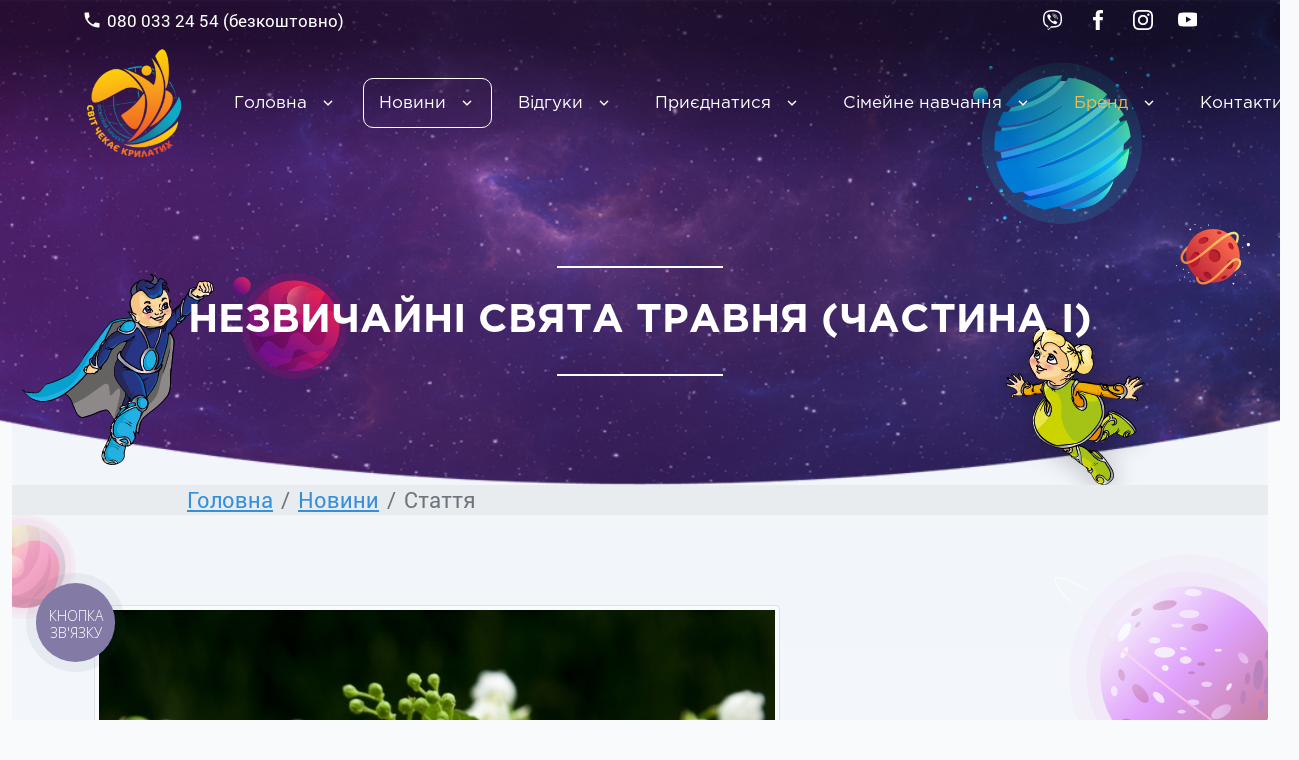

--- FILE ---
content_type: text/html; charset=UTF-8
request_url: https://svitchekaiekrylatykh.com/%D0%BD%D0%BE%D0%B2%D0%B8%D0%BD%D0%B8/%D0%BD%D0%B5%D0%B7%D0%B2%D0%B8%D1%87%D0%B0%D0%B9%D0%BD%D1%96-%D1%81%D0%B2%D1%8F%D1%82%D0%B0-%D1%82%D1%80%D0%B0%D0%B2%D0%BD%D1%8F-%D1%871
body_size: 29751
content:
<!doctype html>
<html lang="uk">
<head>
    <!-- Global site tag (gtag.js) - Google Analytics -->
    <script async src="https://www.googletagmanager.com/gtag/js?id=UA-173551466-1"></script>
    <script>
        window.dataLayer = window.dataLayer || [];
        function gtag(){dataLayer.push(arguments);}
        gtag('js', new Date());

        gtag('config', 'UA-173551466-1');
    </script>
        <title>Незвичайні свята травня (частина І)</title><meta http-equiv="Content-Type" content="text/html; charset=utf-8">
<meta name="viewport" content="width=device-width,initial-scale=1,minimum-scale=1,maximum-scale=1,user-scalable=no,viewport-fit=cover">
<meta name="description" content="Як батьки й учителі можуть додати дітям радісного настрою, влаштувавши мінісвято серед напружених буднів">
<meta name="keywords" content="">
    <link rel="canonical" href="https://svitchekaiekrylatykh.com/%D0%BD%D0%BE%D0%B2%D0%B8%D0%BD%D0%B8/%D0%BD%D0%B5%D0%B7%D0%B2%D0%B8%D1%87%D0%B0%D0%B9%D0%BD%D1%96-%D1%81%D0%B2%D1%8F%D1%82%D0%B0-%D1%82%D1%80%D0%B0%D0%B2%D0%BD%D1%8F-%D1%871"/>
<link rel="icon" href="https://svitchekaiekrylatykh.com/img/icons/favicon.ico" type="image/x-icon">
<link rel="icon" href="https://svitchekaiekrylatykh.com/img/icons/favicon-16x16.png" sizes="16x16">
<link rel="icon" href="https://svitchekaiekrylatykh.com/img/icons/favicon-32x32.png" sizes="16x16">
<link rel="shortcut icon" href="https://svitchekaiekrylatykh.com/img/icons/favicon.ico" type="image/x-icon">
<link rel="shortcut icon" href="https://svitchekaiekrylatykh.com/img/icons/favicon-16x16.ico" sizes="16x16">
<link rel="shortcut icon" href="https://svitchekaiekrylatykh.com/img/icons/favicon-32x32.ico" sizes="32x32">

<link rel="image_src" href="https://svitchekaiekrylatykh.com/img/logo_share.png">
<meta content="/" property="og:url" data-rh="true">
<meta http-equiv="X-UA-Compatible" content="ie=edge">
<meta property="og:locale" content="uk">
<meta property="og:type" content="website">
<meta property="og:url" content="https://svitchekaiekrylatykh.com/%D0%BD%D0%BE%D0%B2%D0%B8%D0%BD%D0%B8/%D0%BD%D0%B5%D0%B7%D0%B2%D0%B8%D1%87%D0%B0%D0%B9%D0%BD%D1%96-%D1%81%D0%B2%D1%8F%D1%82%D0%B0-%D1%82%D1%80%D0%B0%D0%B2%D0%BD%D1%8F-%D1%871">
<meta property="og:title" content="Незвичайні свята травня (частина І)">
<meta property="og:description" content="Як батьки й учителі можуть додати дітям радісного настрою, влаштувавши мінісвято серед напружених буднів">
<meta property="og:image" content="https://svitchekaiekrylatykh.com/images/news/news_01_04_2021/Незвичайні_свята_травня_(частинаІ)_вел.jpg">
<meta property="og:site_name" content="Незвичайні свята травня (частина І)">
<meta name="twitter:title" content="Незвичайні свята травня (частина І)">
<meta name="twitter:description" content="Як батьки й учителі можуть додати дітям радісного настрою, влаштувавши мінісвято серед напружених буднів">
    <!-- christmass -->





<link href="/css/app.css?id=8bb9acb737ab1891ccc4" rel="stylesheet">
<link href="https://svitchekaiekrylatykh.com/js/custom/viewerjs/viewer.min.css" rel="stylesheet">
<script src="https://svitchekaiekrylatykh.com/js/custom/viewerjs/viewer.min.js"></script>

<script
    src="https://svitchekaiekrylatykh.com/js/custom/jquery-3.5.1.min.js"></script>

<!-- Facebook Pixel Code -->
<script>
    !function(f,b,e,v,n,t,s)
    {if(f.fbq)return;n=f.fbq=function(){n.callMethod?
        n.callMethod.apply(n,arguments):n.queue.push(arguments)};
        if(!f._fbq)f._fbq=n;n.push=n;n.loaded=!0;n.version='2.0';
        n.queue=[];t=b.createElement(e);t.async=!0;
        t.src=v;s=b.getElementsByTagName(e)[0];
        s.parentNode.insertBefore(t,s)}(window, document,'script',
        'https://connect.facebook.net/en_US/fbevents.js');
    fbq('init', '457660038699290');
    fbq('track', 'PageView');
</script>
<noscript><img height="1" width="1" style="display:none"
               src="https://www.facebook.com/tr?id=457660038699290&ev=PageView&noscript=1"
    /></noscript>
<!-- End Facebook Pixel Code -->
<script src="https://svitchekaiekrylatykh.com/js/custom/bootstrap.min.js"></script>
<script src="https://svitchekaiekrylatykh.com/js/custom/lazy.js"></script>
<script type="text/javascript" src="https://svitchekaiekrylatykh.com/js/custom/jquery.lazy.min.js"></script>

<meta name="csrf-token" content="NvCIzMMPRDEkAF257mISyJLK1Kkv0YhSYM1CYI7n">
<style>@media (min-width: 768px) { .dropdown:hover .dropdown-menu{margin-top:0;display:block} }</style>
<script>
    // youtube
    $(function() {
        $("iframe[data-src]").Lazy();
        $("div.lazy,footer.lazy").lazy();
        $('div.lazy2').lazy({
            // loads instantly
            section_6: function(element) {
                element.attr('style', 'background: url("/sections/section-6/planet-1.svg") no-repeat left 126px top 70px, url("/sections/section-6/planet-2.svg") no-repeat right 0px bottom calc(65px + 120px), #F0F4FA;')
            },
            section_4: function(element) {
                element.attr('style', 'background: url("/sections/section-4/planet-group.svg") no-repeat right 0 bottom 30%, url("/sections/section-4/planet.svg") no-repeat top 30% left calc((100% - 1200px) / 2 - 50px), linear-gradient(180deg, #FFFFFF 0%, rgba(255, 255, 255, 0) 100%), #F0F4FA;')
            },
            asyncLoader: function(element) {
                setTimeout(function() {
                    element.attr('style', 'background: url("/sections/section-1/planet.svg") no-repeat left top 120px, url("/sections/section-1/background-2.png") no-repeat 50% bottom;')
                }, 2000);
            },
            asyncLoader1: function(element) {
                setTimeout(function() {
                    element.attr('style', 'background: url("img/pages/join/sections/section-1/joinsectionplanet-1.svg") no-repeat top 0 left 0, url("img/pages/join/sections/section-1/planet-2.svg") no-repeat top 40% left 20px, url("img/pages/join/sections/section-1/planet-3.svg") no-repeat bottom 50px right 20px, url("img/pages/join/sections/section-1/planet-group.svg") no-repeat top 40px right 0;')
                }, 2000);
            },

        });
    });
    function toggleDropdown (e) {
        const _d = $(e.target).closest('.dropdown'),
            _m = $('.dropdown-menu', _d);
        setTimeout(function(){
            const shouldOpen = e.type !== 'click' && _d.is(':hover');
            _m.toggleClass('show', shouldOpen);
            _d.toggleClass('show', shouldOpen);
            $('[data-toggle="dropdown"]', _d).attr('aria-expanded', shouldOpen);
        }, e.type === 'mouseleave' ? 300 : 0);
    }

    $('body')
        .on('mouseenter mouseleave','.dropdown',toggleDropdown)
        .on('click', '.dropdown-menu a', toggleDropdown);

    /* not needed, prevents page reload for SO example on menu link clicked */
    $('.dropdown a').on('click tap', e => e.preventDefault());
</script>

</head>
<body>
<!-- Load Facebook SDK for JavaScript -->
<div id="fb-root"></div>
<script>
    window.fbAsyncInit = function() {
        FB.init({
            xfbml            : true,
            version          : 'v10.0'
        });
    };

    (function(d, s, id) {
        var js, fjs = d.getElementsByTagName(s)[0];
        if (d.getElementById(id)) return;
        js = d.createElement(s); js.id = id;
        js.src = "https://svitchekaiekrylatykh.com/js/custom/xfbml.customerchat.js";
        fjs.parentNode.insertBefore(js, fjs);
    }(document, 'script', 'facebook-jssdk'));</script>

<!-- Your Chat Plugin code -->
<div class="fb-customerchat"
     attribution="setup_tool"
     page_id="104985431113292"
     theme_color="#3982F7"
     logged_in_greeting="Вітаємо! Яке питання Вас цікавить?"
     logged_out_greeting="Вітаємо! Яке питання Вас цікавить?">
</div>
<div id="app">
        <header class="type-1">
        <div class="header-top">
            <div class="container">
                <div class="row header-contacts">
                    <div class="col-xs-12 col-sm-6">
                        <a href="tel:0800332454" class="phone link-icon" id="phone_call_id_1">
    <svg width="20" height="20" viewBox="0 0 20 20" fill="none" xmlns="http://www.w3.org/2000/svg">
        <path d="M5.50781 8.98438C6.75781 11.4062 8.59375 13.2422 11.0156 14.4922L12.8516 12.6562C13.112 12.3958 13.3984 12.3307 13.7109 12.4609C14.6484 12.7734 15.638 12.9297 16.6797 12.9297C16.9141 12.9297 17.1094 13.0078 17.2656 13.1641C17.4219 13.3203 17.5 13.5156 17.5 13.75V16.6797C17.5 16.9141 17.4219 17.1094 17.2656 17.2656C17.1094 17.4219 16.9141 17.5 16.6797 17.5C12.7734 17.5 9.42708 16.1198 6.64062 13.3594C3.88021 10.5729 2.5 7.22656 2.5 3.32031C2.5 3.08594 2.57812 2.89062 2.73438 2.73438C2.89062 2.57812 3.08594 2.5 3.32031 2.5H6.25C6.48438 2.5 6.67969 2.57812 6.83594 2.73438C6.99219 2.89062 7.07031 3.08594 7.07031 3.32031C7.07031 4.36198 7.22656 5.35156 7.53906 6.28906C7.64323 6.6276 7.57812 6.91406 7.34375 7.14844L5.50781 8.98438Z"
              fill="white"/>
    </svg>
    080 033 24 54 (безкоштовно)
</a>
                    </div>
                    <div class="col-xs-12 col-sm-6">
                        <ul class="list-links list-inline d-flex justify-content-end mb-0">
    
    <li>
        <a rel="nofollow" title="Viber" href="viber://chat?number=+380667910388" target="_blank">
            <svg width="20" height="20" viewBox="0 0 20 20" fill="none"
                 xmlns="http://www.w3.org/2000/svg">
                <g clip-path="url(#clip0)">
                    <path d="M14.3214 9.33139C14.3164 9.33139 14.3114 9.33139 14.3014 9.33139C14.1617 9.32141 14.0619 9.20165 14.0719 9.06692C14.1168 8.42321 14.032 7.78947 13.8124 7.18568C13.5928 6.58189 13.2585 6.03798 12.8144 5.56891C12.3703 5.09985 11.8463 4.73558 11.2525 4.49107C10.6587 4.24656 10.03 4.1268 9.38625 4.14177C9.24653 4.14676 9.13176 4.03698 9.13176 3.89725C9.12677 3.75753 9.23655 3.64276 9.37627 3.64276C10.0898 3.62779 10.7884 3.75753 11.4471 4.03199C12.1058 4.30644 12.6896 4.70564 13.1837 5.2246C13.6777 5.74356 14.0469 6.34237 14.2864 7.01602C14.526 7.68967 14.6208 8.38828 14.5709 9.10185C14.5609 9.23159 14.4511 9.33139 14.3214 9.33139ZM13.024 8.78249C13.019 8.78249 13.014 8.78249 13.014 8.78249C12.8743 8.7775 12.7695 8.65774 12.7745 8.52301C12.7944 8.12381 12.7296 7.72959 12.5898 7.35534C12.4501 6.98109 12.2355 6.64177 11.9611 6.35235C11.6866 6.06293 11.3573 5.83338 10.988 5.67869C10.6188 5.524 10.2296 5.44416 9.83036 5.44416C9.83036 5.44416 9.83036 5.44416 9.82537 5.44416C9.68565 5.44416 9.57587 5.33438 9.57587 5.19466C9.57587 5.05494 9.68565 4.94516 9.82537 4.94516C9.82537 4.94516 9.82537 4.94516 9.83036 4.94516C10.2994 4.94516 10.7535 5.03997 11.1827 5.21961C11.6118 5.40424 11.996 5.66871 12.3204 6.00804C12.6447 6.34736 12.8892 6.74157 13.0539 7.18069C13.2186 7.61981 13.2884 8.0789 13.2685 8.54796C13.2685 8.6777 13.1587 8.78249 13.024 8.78249ZM11.7266 8.33339C11.7216 8.33339 11.7216 8.33339 11.7166 8.33339C11.5769 8.3284 11.4721 8.21363 11.4771 8.07391C11.4821 7.90425 11.4521 7.73458 11.3922 7.5749C11.3274 7.41522 11.2375 7.27051 11.1128 7.15075C10.993 7.03099 10.8483 6.93618 10.6886 6.87131C10.529 6.80644 10.3593 6.7765 10.1896 6.78648C10.0499 6.79147 9.93515 6.68169 9.93016 6.54696C9.92517 6.40724 10.0349 6.29247 10.1697 6.28748C10.4092 6.2775 10.6437 6.32241 10.8683 6.40724C11.0928 6.49706 11.2924 6.6268 11.4621 6.79646C11.6318 6.96612 11.7615 7.16572 11.8513 7.39027C11.9411 7.61482 11.9811 7.84936 11.9711 8.08888C11.9711 8.2286 11.8613 8.33339 11.7266 8.33339Z"
                          fill="white"/>
                    <path fill-rule="evenodd" clip-rule="evenodd"
                          d="M1.49701 8.83232C1.49701 4.29141 2.34531 1.497 9.53094 1.497C16.7166 1.497 17.5649 4.29141 17.5649 8.83232C17.5649 13.3732 16.7166 16.1676 9.53094 16.1676L8.23353 16.1177L5.58882 19.2614C5.38922 19.461 5.18962 19.3113 5.18962 19.1117V15.6686C4.89022 15.6686 3.64271 15.0698 3.29341 14.7205C2.19561 13.5728 1.49701 12.7245 1.49701 8.83232ZM0 8.83232C0 2.54491 2.74451 0 9.53094 0C16.3174 0 19.0619 2.54491 19.0619 8.83232C19.0619 15.1197 16.3174 17.6646 9.53094 17.6646C9.03194 17.6646 8.63273 17.6646 7.93413 17.5648L6.03792 19.7106C5.68862 20.1098 4.64072 20.2595 4.64072 19.0618V16.966C4.34132 16.966 3.64271 16.6666 2.69461 16.0678C1.74651 15.4191 0 13.8722 0 8.83232ZM11.1277 10.9281C11.4621 10.494 11.8613 10.4291 12.3253 10.7285L14.1218 12.0758C14.3862 12.4102 14.2715 12.8742 13.7725 13.473C13.2735 14.0718 12.8094 14.3213 12.3752 14.2215C10.6138 13.8223 8.91717 12.8243 7.28543 11.2275C5.65369 9.63072 4.64072 7.89919 4.24152 6.03792C4.24152 5.37424 4.65569 4.80538 5.48902 4.34131C5.92315 4.04191 6.28743 4.12674 6.58683 4.59081L7.83433 6.33732C8.03393 6.73652 7.91916 7.10079 7.48503 7.43512C5.53892 8.18362 10.0299 13.0239 11.1277 10.9281Z"
                          fill="white"/>
                </g>
                <defs>
                    <clipPath id="clip0">
                        <rect width="19.0619" height="20" fill="white"/>
                    </clipPath>
                </defs>
            </svg>
        </a>
    </li>
    <li>
        <a rel="nofollow" href="https://www.facebook.com/%D0%9E%D1%81%D0%B2%D1%96%D1%82%D0%BD%D1%8F-%D1%81%D0%B8%D1%81%D1%82%D0%B5%D0%BC%D0%B0-%D0%90%D0%BD%D0%B6%D0%B5%D0%BB%D1%96%D0%BA%D0%B8-%D0%A6%D0%B8%D0%BC%D0%B1%D0%B0%D0%BB%D0%B0%D1%80%D1%83-104985431113292" target="_blank">
            <svg width="20" height="20" viewBox="0 0 20 20" fill="none"
                 xmlns="http://www.w3.org/2000/svg">
                <path d="M13.2275 3.17125C11.9875 3.17125 11.635 3.72125 11.635 4.93375V6.935H14.9331L14.6081 10.1769H11.6343V20H7.68746V10.1762H5.02496V6.93438H7.68871V4.98938C7.68871 1.71875 8.99996 0 12.6781 0C13.4675 0 14.4118 0.0625 14.9756 0.14125V3.185"
                      fill="white"/>
            </svg>
        </a>
    </li>
    <li>
        <a rel="nofollow" href="https://www.instagram.com/svit.checkae.krylatyh" target="_blank">
            <svg width="20" height="20" viewBox="0 0 20 20" fill="none"
                 xmlns="http://www.w3.org/2000/svg">
                <path d="M10.0089 4.90461C9.83297 4.90461 9.65902 4.91358 9.48762 4.93113C9.31623 4.94869 9.14721 4.9747 8.98107 5.00885C8.81493 5.043 8.65174 5.08529 8.49182 5.1352L8.02242 5.30756L7.57552 5.52335L7.15379 5.77996L6.75975 6.07469L6.39614 6.40498L6.06553 6.76827L5.77048 7.16187L5.51355 7.58321L5.29762 8.0296C5.23272 8.18228 5.17499 8.33881 5.12501 8.49861C5.07504 8.6584 5.03275 8.82153 4.99854 8.98748C4.96432 9.15342 4.93831 9.32225 4.92069 9.49352C4.90307 9.66478 4.89423 9.83855 4.89423 10.0142C4.89423 10.1899 4.9032 10.3637 4.92069 10.5349C4.93808 10.7049 4.96406 10.8738 4.99854 11.0411C5.03275 11.2076 5.07504 11.3701 5.12501 11.5299C5.17499 11.6897 5.23266 11.8462 5.29762 11.9989L5.51355 12.4453L5.77048 12.8666L6.06553 13.2603L6.39614 13.6235L6.75975 13.9538L7.15379 14.2486L7.57552 14.5052L8.02242 14.721L8.49182 14.8933L8.98107 15.0197C9.1485 15.0541 9.31757 15.0801 9.48762 15.0975C9.6608 15.1151 9.83477 15.124 10.0089 15.1239C10.1847 15.1239 10.3587 15.115 10.53 15.0975C10.7001 15.0801 10.8691 15.0541 11.0366 15.0197L11.5259 14.8933L11.9953 14.721L12.4421 14.5052L12.8639 14.2486L13.258 13.9538L13.6216 13.6235L13.9522 13.2603L14.2473 12.8666L14.5042 12.4453L14.7201 11.9989L14.8928 11.5299C14.9427 11.3701 14.985 11.207 15.0192 11.0411L15.0971 10.5349C15.1146 10.3636 15.1236 10.1899 15.1236 10.0142C15.1236 9.83848 15.1146 9.66472 15.0971 9.49346C15.0797 9.32357 15.0537 9.15467 15.0192 8.98741C14.985 8.82083 14.9427 8.6584 14.8928 8.49854L14.7201 8.02953L14.5042 7.58314L14.2473 7.1618L13.9522 6.76821L13.6216 6.40492L13.258 6.07463L12.8639 5.7799L12.4421 5.52329L11.9953 5.30749L11.5259 5.13514L11.0366 5.00879L10.53 4.93107C10.3569 4.91338 10.1829 4.90453 10.0089 4.90454V4.90461ZM10.0089 6.66826C10.1251 6.66826 10.2399 6.67402 10.3529 6.68543L10.6861 6.73585L11.0079 6.81786L11.3161 6.9298L11.6091 7.07012L11.8846 7.23703L12.1422 7.42905L12.3797 7.64446L12.5953 7.88165L12.7875 8.13897L12.9546 8.41486L13.0949 8.70767C13.137 8.80788 13.1745 8.91059 13.207 9.01561C13.2396 9.12062 13.2669 9.22794 13.289 9.33725C13.3111 9.44655 13.3275 9.55778 13.3395 9.67074L13.3566 10.0146C13.3566 10.1307 13.3509 10.2454 13.3395 10.3584C13.328 10.4715 13.3113 10.5827 13.289 10.6919C13.2668 10.8012 13.2394 10.9085 13.207 11.0136L13.0949 11.3215L12.9546 11.6143L12.7875 11.8901L12.5953 12.1475L12.3797 12.3847L12.1422 12.6001L11.8846 12.7921L11.6091 12.9591L11.3161 13.0994L11.0079 13.2113L10.6861 13.2933L10.3529 13.3437C10.2386 13.3551 10.1237 13.3609 10.0088 13.3609C9.89384 13.3609 9.77897 13.3551 9.66459 13.3437L9.33142 13.2933C9.22205 13.2712 9.11466 13.2437 9.00952 13.2113L8.70133 13.0994L8.40833 12.9591L8.13282 12.7921L7.87525 12.6001L7.6378 12.3847L7.42219 12.1475L7.22998 11.8901L7.06288 11.6143L6.92256 11.3215L6.81043 11.0136L6.72842 10.6919L6.678 10.3584C6.66653 10.2442 6.6608 10.1294 6.66082 10.0146C6.6608 9.89974 6.66653 9.78499 6.678 9.67074C6.68934 9.55778 6.70619 9.44649 6.72842 9.33725C6.75043 9.22876 6.77782 9.12143 6.8105 9.01567L6.92262 8.70774L7.06294 8.41493L7.23004 8.13903L7.42226 7.88172L7.63786 7.64452L7.87531 7.42911L8.13288 7.23709L8.40839 7.07018L8.7014 6.92986C8.80224 6.88751 8.90512 6.85016 9.00965 6.81793L9.33155 6.73592C9.44092 6.71375 9.55227 6.69683 9.66472 6.68549C9.77909 6.67403 9.89397 6.6683 10.0089 6.66832L10.0089 6.66826Z"
                      fill="white"/>
                <path d="M15.3309 3.45117C15.2903 3.45118 15.2497 3.45323 15.2093 3.45732C15.1689 3.46141 15.1287 3.46752 15.0889 3.47565C15.0491 3.48376 15.0098 3.49388 14.971 3.50595C14.9322 3.51804 14.894 3.53206 14.8566 3.54799C14.8192 3.56392 14.7826 3.58174 14.747 3.60136C14.7113 3.62094 14.6767 3.6423 14.6432 3.66537C14.6097 3.68845 14.5773 3.71322 14.5462 3.73956C14.5152 3.76588 14.4855 3.79374 14.4572 3.82305C14.4289 3.85237 14.4021 3.8831 14.3768 3.91512C14.3516 3.94714 14.328 3.98042 14.306 4.01481C14.2841 4.04919 14.2639 4.08464 14.2455 4.12105C14.227 4.15748 14.2104 4.19481 14.1957 4.23292C14.181 4.27101 14.1682 4.30982 14.1573 4.34921C14.1465 4.38859 14.1376 4.42849 14.1307 4.46877C14.1238 4.50903 14.1189 4.54962 14.116 4.59037C14.1139 4.61925 14.1129 4.64818 14.1129 4.67713C14.1129 4.71802 14.1149 4.75888 14.119 4.79957C14.1231 4.84024 14.1291 4.88068 14.1372 4.92073C14.1453 4.96079 14.1553 5.00041 14.1673 5.03946C14.1793 5.07851 14.1933 5.11694 14.2091 5.15459C14.2249 5.19226 14.2426 5.22911 14.2621 5.26499C14.2815 5.30087 14.3028 5.33575 14.3257 5.36949C14.3486 5.40321 14.3732 5.43576 14.3994 5.46701C14.4255 5.49828 14.4532 5.52822 14.4824 5.55671C14.5115 5.58518 14.542 5.61217 14.5738 5.63757C14.6057 5.66299 14.6387 5.68679 14.6729 5.70888C14.7071 5.73098 14.7424 5.75133 14.7786 5.76988C14.8147 5.78843 14.8518 5.80516 14.8897 5.81998C14.9275 5.83479 14.9661 5.84769 15.0052 5.85862C15.0443 5.86953 15.084 5.87847 15.124 5.8854C15.164 5.89236 15.2043 5.8973 15.2448 5.9002C15.2735 5.90225 15.3022 5.90328 15.331 5.90328C15.3716 5.90329 15.4122 5.90126 15.4526 5.89719C15.493 5.89311 15.5332 5.88699 15.573 5.87887C15.6128 5.87075 15.6522 5.86064 15.6909 5.84856C15.7297 5.83648 15.7679 5.82245 15.8053 5.80653C15.8427 5.79061 15.8793 5.77282 15.9149 5.75322C15.9506 5.73362 15.9852 5.71223 16.0187 5.68915C16.0523 5.66608 16.0846 5.64134 16.1157 5.61502C16.1467 5.58868 16.1765 5.56079 16.2047 5.53147C16.233 5.50214 16.2598 5.47142 16.2851 5.4394C16.3103 5.40737 16.334 5.3741 16.3559 5.3397C16.3778 5.30531 16.398 5.26983 16.4164 5.2334C16.4349 5.19697 16.4515 5.15964 16.4662 5.12153C16.4809 5.08344 16.4937 5.04463 16.5046 5.00524C16.5155 4.96586 16.5244 4.92596 16.5313 4.88568C16.5382 4.84542 16.543 4.80483 16.5459 4.76407C16.548 4.7352 16.549 4.70627 16.549 4.67732C16.549 4.63645 16.547 4.59561 16.5429 4.55494C16.5389 4.51428 16.5328 4.47384 16.5247 4.43378C16.5167 4.39373 16.5066 4.3541 16.4946 4.31506C16.4826 4.276 16.4687 4.23757 16.4528 4.19992C16.437 4.16225 16.4193 4.12541 16.3998 4.08952C16.3804 4.05364 16.3591 4.01877 16.3362 3.98502C16.3133 3.95128 16.2887 3.91871 16.2625 3.88744C16.2363 3.85617 16.2087 3.82623 16.1796 3.79774C16.1504 3.76927 16.1199 3.74228 16.0881 3.71688C16.0562 3.69148 16.0232 3.6677 15.989 3.64563C15.9548 3.62354 15.9196 3.60318 15.8834 3.58463C15.8472 3.56608 15.8101 3.54936 15.7723 3.53453C15.7344 3.51972 15.6959 3.50683 15.6567 3.49589C15.6176 3.48496 15.578 3.476 15.5379 3.46905C15.4979 3.46211 15.4576 3.45719 15.4171 3.45431C15.3884 3.45226 15.3597 3.45124 15.3309 3.45124V3.45117Z"
                      fill="white"/>
                <path d="M9.03891 0.0181307C8.48264 0.0172337 7.9862 0.0195399 7.54026 0.025819L6.34468 0.0578551C5.99048 0.0732324 5.67756 0.0932856 5.39666 0.119235C5.25622 0.132177 5.12372 0.146658 4.99813 0.162612C4.87863 0.177674 4.75945 0.195213 4.64068 0.215216C4.52759 0.234438 4.42027 0.255196 4.31737 0.277749C4.21447 0.300303 4.11618 0.324651 4.02135 0.350793C3.92865 0.376355 3.83667 0.404473 3.74552 0.435112C3.65621 0.465226 3.56907 0.497134 3.48302 0.53122C3.31092 0.599393 3.14305 0.675894 2.97019 0.761623C2.83717 0.827617 2.71428 0.894444 2.59754 0.96518C2.4808 1.03592 2.37021 1.11062 2.26193 1.192C2.15042 1.2762 2.04294 1.36562 1.93984 1.45995C1.83207 1.55811 1.72199 1.66607 1.60763 1.78671C1.46391 1.93748 1.33904 2.07805 1.22819 2.216C1.17277 2.28494 1.12087 2.35311 1.07198 2.42167C1.02364 2.48923 0.977417 2.55829 0.933395 2.62875C0.889825 2.69859 0.848563 2.76971 0.809095 2.84288C0.769011 2.91731 0.731127 2.99291 0.695494 3.06957C0.62258 3.22616 0.554536 3.3948 0.486619 3.58304C0.436234 3.72221 0.391116 3.86322 0.351363 4.00579C0.310805 4.15149 0.274732 4.30392 0.242568 4.46878C0.210404 4.63363 0.18234 4.81092 0.157672 5.00698C0.13109 5.2219 0.109854 5.43744 0.0939847 5.65341C0.0760445 5.89086 0.0611798 6.15215 0.0490061 6.44297L0.0201736 7.40995L0.00466814 8.58868L0.000183105 10.0135L0.0133179 12.0854L0.0543241 13.6551L0.0859116 14.2683L0.12538 14.7764C0.138032 14.9133 0.153862 15.05 0.172858 15.1862C0.190157 15.3072 0.208738 15.413 0.228729 15.5046C0.269291 15.6909 0.317255 15.8755 0.372507 16.058C0.425409 16.2327 0.485908 16.405 0.553831 16.5744C0.620594 16.7403 0.693636 16.9004 0.773086 17.0544C0.852535 17.2084 0.938392 17.3564 1.03066 17.4986C1.12292 17.6408 1.22159 17.7771 1.32693 17.9077C1.43214 18.0382 1.54405 18.1632 1.66222 18.2821C1.78056 18.4013 1.90537 18.5147 2.03691 18.6225C2.17001 18.7315 2.30835 18.8339 2.45146 18.9294C2.58428 19.0182 2.71569 19.0995 2.84806 19.1741C2.98044 19.2488 3.11396 19.3165 3.25121 19.3781C3.38845 19.4396 3.52915 19.4951 3.67613 19.5449C3.82311 19.5947 3.97625 19.6391 4.13809 19.6784C4.29994 19.7178 4.47127 19.7523 4.65259 19.7824C4.83392 19.8125 5.02774 19.8383 5.23482 19.8606C5.4419 19.8828 5.66282 19.9012 5.90021 19.9166C6.13759 19.932 6.39132 19.9443 6.66395 19.9541C7.08509 19.9694 7.72261 19.9783 8.45777 19.9817L10.8377 19.9769L13.0914 19.9453L13.9483 19.9212L14.5066 19.8925C14.6264 19.8828 14.7436 19.8712 14.8568 19.8577C14.9699 19.8442 15.0816 19.8287 15.1902 19.8112C15.2989 19.7936 15.4051 19.774 15.5095 19.7522C15.6127 19.7308 15.7153 19.7068 15.8173 19.6803C15.9183 19.6547 16.0178 19.6255 16.1164 19.5946C16.2149 19.5636 16.3124 19.5302 16.4094 19.4943C16.5069 19.4582 16.6035 19.4197 16.6991 19.3789C16.7954 19.3379 16.8916 19.2941 16.9881 19.2475C17.1363 19.1762 17.2556 19.1166 17.3603 19.0585C17.4589 19.0045 17.5538 18.944 17.6444 18.8776C17.7339 18.8117 17.8228 18.7368 17.9253 18.6423C18.0279 18.5479 18.144 18.4341 18.2879 18.2902C18.4143 18.1638 18.5209 18.054 18.6128 17.9541C18.7048 17.8542 18.7822 17.7643 18.8502 17.6777C18.9149 17.5955 18.9752 17.5099 19.0308 17.4213C19.0851 17.3348 19.1351 17.245 19.186 17.1453C19.2627 16.9954 19.3308 16.8566 19.3919 16.7226C19.4512 16.5935 19.5053 16.4621 19.5542 16.3287C19.6024 16.1963 19.6441 16.0617 19.6793 15.9253C19.7154 15.785 19.7465 15.6369 19.7734 15.4744C19.8003 15.3119 19.8231 15.1351 19.8428 14.9376C19.8626 14.7401 19.8793 14.5219 19.8941 14.2767L19.9332 13.4536L19.9667 12.4299L19.9907 11.2894L19.9999 10.0969L19.9785 7.75472L19.9499 6.70566L19.9108 5.80494L19.8621 5.10271C19.8444 4.90729 19.8253 4.75339 19.8051 4.64933C19.7827 4.53436 19.7576 4.41992 19.73 4.3061C19.7031 4.19534 19.6735 4.08525 19.6413 3.97593C19.6098 3.86942 19.5757 3.76374 19.5389 3.65897C19.5025 3.55549 19.4639 3.45419 19.4235 3.35507C19.3832 3.25595 19.3395 3.15914 19.294 3.06438C19.2485 2.96962 19.2008 2.87716 19.1508 2.78682C19.1007 2.69648 19.0486 2.60838 18.9941 2.52246C18.9395 2.43653 18.8828 2.35279 18.8236 2.27129C18.7648 2.19005 18.7035 2.11067 18.6397 2.03326C18.5763 1.95628 18.5104 1.88132 18.4423 1.8085C18.3742 1.73577 18.3038 1.66521 18.2313 1.59693C18.1587 1.52863 18.0839 1.46251 18.0068 1.39857C17.9293 1.33441 17.8499 1.27268 17.7687 1.21346C17.6866 1.15364 17.6026 1.09633 17.517 1.04162C17.4302 0.98613 17.3418 0.933225 17.2519 0.882976C17.1604 0.831885 17.0674 0.783426 16.9732 0.73766C16.8167 0.661606 16.672 0.59414 16.53 0.534296C16.3904 0.474905 16.248 0.422157 16.1034 0.376229C15.9579 0.330418 15.8065 0.291142 15.6399 0.257248C15.4734 0.223354 15.2917 0.195098 15.0861 0.171071C14.8805 0.147044 14.6509 0.12763 14.3884 0.111484C14.1258 0.0953377 13.8305 0.0826504 13.4933 0.0723988L12.3473 0.0467704L10.8969 0.0296632L9.03955 0.0182578L9.03891 0.0181307ZM10.0035 1.78024L12.6819 1.79549L13.6923 1.81497C13.9706 1.82279 14.1829 1.83195 14.3074 1.84252C14.4695 1.85617 14.624 1.87328 14.7716 1.89378C14.9134 1.91335 15.0544 1.93769 15.1945 1.96676C15.3291 1.99495 15.4574 2.02699 15.5802 2.06312C15.7031 2.09926 15.8204 2.13975 15.9329 2.18454C16.0455 2.22932 16.1532 2.2786 16.2568 2.33255C16.3595 2.38609 16.4594 2.44501 16.556 2.50906C16.6521 2.57282 16.7447 2.6415 16.8347 2.7155C16.9247 2.78951 17.0119 2.86883 17.097 2.95366C17.1869 3.04317 17.2698 3.13434 17.3463 3.2284C17.4224 3.32188 17.4929 3.41985 17.5572 3.52179C17.6224 3.62518 17.681 3.73249 17.7329 3.84311C17.786 3.95588 17.8336 4.07505 17.8764 4.20172C17.9193 4.32839 17.9574 4.46301 17.9911 4.60685C18.0265 4.75935 18.0561 4.91313 18.0799 5.06785C18.1056 5.23188 18.1275 5.40679 18.1461 5.59408C18.1646 5.78136 18.18 5.98107 18.1927 6.19475C18.2028 6.36615 18.2117 6.59232 18.2192 6.85944L18.2379 7.77022L18.2523 10.0012L18.236 12.2301L18.2164 13.1383L18.1894 13.7988C18.1707 14.1081 18.1509 14.3681 18.1274 14.5944C18.1155 14.7075 18.1027 14.8122 18.0885 14.9104C18.0751 15.0032 18.0594 15.0956 18.0411 15.1876C18.0245 15.2715 18.0051 15.3548 17.9831 15.4375C17.9621 15.5164 17.9384 15.5945 17.9121 15.6718C17.8856 15.7494 17.8568 15.8263 17.8256 15.9022C17.7927 15.9824 17.758 16.0618 17.7215 16.1404C17.689 16.2105 17.6549 16.2788 17.6188 16.3452C17.583 16.411 17.5451 16.4755 17.505 16.5387C17.4652 16.6013 17.4236 16.6621 17.38 16.721C17.3367 16.7797 17.2913 16.8368 17.2438 16.8922C17.1965 16.9474 17.1472 17.0008 17.096 17.0524C17.0447 17.1039 16.9915 17.1537 16.9364 17.2018C16.8813 17.2498 16.8242 17.296 16.7651 17.3404C16.7059 17.3849 16.6447 17.4276 16.5815 17.4684C16.5182 17.5093 16.453 17.5485 16.3857 17.586C16.3183 17.6234 16.2489 17.6591 16.1774 17.6931C16.1048 17.7277 16.0311 17.76 15.9565 17.7902C15.8793 17.8213 15.8013 17.8502 15.7226 17.877C15.5624 17.9316 15.3935 17.9795 15.2156 18.0208C15.0302 18.0636 14.8431 18.0986 14.6548 18.1258C14.5824 18.1363 14.416 18.1463 14.1777 18.1555L13.2694 18.1807L10.6943 18.2142L7.99908 18.2184L6.94061 18.2071L6.25331 18.1857L5.7465 18.1501C5.58914 18.1368 5.44279 18.1221 5.30568 18.1054C5.16857 18.0887 5.04087 18.07 4.92073 18.049C4.80689 18.0293 4.69374 18.0058 4.58147 17.9785C4.47911 17.9536 4.37779 17.9246 4.27777 17.8915C4.18134 17.8595 4.08914 17.8242 3.99944 17.7855C3.90974 17.7467 3.8226 17.7042 3.7363 17.6578C3.64999 17.6115 3.56458 17.5611 3.47821 17.5062C3.41305 17.4648 3.35007 17.4229 3.28946 17.3785C3.22885 17.3341 3.17028 17.2898 3.1139 17.2434C3.05752 17.197 3.00337 17.1492 2.95116 17.1C2.89928 17.0511 2.84919 17.0002 2.80097 16.9477C2.75292 16.8953 2.70698 16.8413 2.66289 16.7854C2.61864 16.7293 2.57648 16.6716 2.53648 16.6124C2.49589 16.5523 2.45749 16.4908 2.42134 16.4279C2.38482 16.3645 2.35009 16.2989 2.3171 16.2312C2.28355 16.1623 2.25224 16.0922 2.22323 16.0212C2.19376 15.949 2.16582 15.8744 2.13955 15.7974C2.08701 15.6433 2.04088 15.4793 2.00077 15.3043C1.96066 15.1294 1.92645 14.9436 1.89749 14.7456C1.86853 14.5477 1.84521 14.3378 1.82662 14.1147C1.81291 13.9503 1.80202 13.6943 1.79369 13.3714L1.77626 12.2229L1.78267 9.29514L1.8331 6.49749L1.87154 5.51181L1.89332 5.186C1.90088 5.09899 1.9087 5.03453 1.91671 4.99583C1.94311 4.86852 1.9697 4.75005 1.99719 4.63914C2.02286 4.53451 2.05143 4.43061 2.08285 4.32756C2.11271 4.2303 2.14417 4.13919 2.1778 4.05288C2.21024 3.96928 2.24639 3.88716 2.28615 3.80678C2.32498 3.72861 2.36669 3.65378 2.41199 3.58093C2.45729 3.50808 2.50617 3.43741 2.55948 3.36712C2.61279 3.29683 2.6702 3.22744 2.73267 3.15709C2.79514 3.08674 2.86261 3.01568 2.93578 2.94245C3.02105 2.85669 3.10985 2.7745 3.20193 2.69609C3.28888 2.62212 3.37956 2.55264 3.4736 2.48792C3.56606 2.42385 3.66088 2.36682 3.75962 2.31441C3.85835 2.262 3.961 2.21465 4.06896 2.17204C4.17692 2.12944 4.29033 2.09131 4.41046 2.05671C4.53667 2.02131 4.66429 1.99111 4.79297 1.96618C4.9283 1.93966 5.07201 1.91652 5.22546 1.89634C5.37892 1.87616 5.54217 1.85873 5.7167 1.84361C5.83844 1.8331 6.04821 1.82375 6.32443 1.81587L7.32972 1.796L10.004 1.77967L10.0035 1.78024Z"
                      fill="white"/>
            </svg>
        </a>
    </li>
    <li>
        <a rel="nofollow" href="https://www.youtube.com/channel/UCv5rJ95ScuA-J35JHeezzbg" target="_blank">
            <svg width="20" height="20" viewBox="0 0 20 20" fill="none"
                 xmlns="http://www.w3.org/2000/svg">
                <g clip-path="url(#clip0)">
                    <path d="M19.5625 4.6875C19.4375 4.25 19.2188 3.875 18.9062 3.5625C18.5938 3.25 18.2188 3.03125 17.7812 2.90625C16.25 2.5 10 2.5 10 2.5C10 2.5 3.75 2.5 2.1875 2.9375C1.75 3.0625 1.375 3.28125 1.0625 3.59375C0.75 3.90625 0.53125 4.28125 0.40625 4.71875C0 6.25 0 9.5 0 9.5C0 9.5 0 12.75 0.4375 14.3125C0.5625 14.75 0.78125 15.125 1.09375 15.4375C1.40625 15.75 1.78125 15.9688 2.21875 16.0938C3.78125 16.5312 10.0312 16.5312 10.0312 16.5312C10.0312 16.5312 16.2812 16.5312 17.8438 16.0938C18.2812 15.9688 18.6562 15.75 18.9688 15.4375C19.2812 15.125 19.5 14.75 19.625 14.3125C20.0625 12.75 20.0625 9.5 20.0625 9.5C20.0625 9.5 20 6.25 19.5625 4.6875ZM8 12.5V6.5L13.1875 9.5L8 12.5Z"
                          fill="white"/>
                </g>
                <defs>
                    <clipPath id="clip0">
                        <rect width="20" height="20" fill="white"/>
                    </clipPath>
                </defs>
            </svg>
        </a>
    </li>
</ul>
                    </div>
                </div>
            </div>
        </div>
        <div class="container-nav">
    <div class="container">
        <div class="row">
            <nav class="navbar navbar-expand-lg w-100 main-navbar">
<!--                <div class="header-logo">
                    <a class="navbar-brand" href="http://undip.org.ua/" target="_blank" rel="nofollow">
                        <img src="https://svitchekaiekrylatykh.com/img/header/logo.svg" alt="Інститут педагогіки Національної академії педагогічних наук України" title="Інститут педагогіки Національної академії педагогічних наук України">
                    </a>
                </div>-->
                <div class="header-logo">
                    <a class="navbar-brand" href="/" >
                        <img id="logo_project_id_1" width="110" height="110" src="https://svitchekaiekrylatykh.com/img/header/logo_svit.svg" alt="Сайт Освітнього проекта Світ Чекає Крилатих" title="Освітній проект Світ Чекає Крилатих">
                    </a>
                </div>
                <button class="navbar-toggler" type="button" data-toggle="collapse" data-target="#navbarNavDropdown"
                        aria-controls="navbarNavDropdown" aria-expanded="false" aria-label="Toggle navigation">
                    <span class="navbar-toggler-icon"></span>
                </button>
                <div class="collapse navbar-collapse justify-content-center" id="navbarNavDropdown">
                    <ul class="navbar-nav">
                        <li class="nav-item dropdown ">
                            <a class="nav-link dropdown-toggle" href="/" id="navbarDropdownMenuLink"
                               aria-haspopup="true" aria-expanded="false">
                                Головна
                            </a>
                            <div class="dropdown-menu animate slideIn" aria-labelledby="navbarDropdownMenuLink">
                                <a class="dropdown-item" href="/">Інформація</a>
                                <a class="dropdown-item" href="/#batkam">Батькам</a>
                                <a class="dropdown-item" href="/#uchitelyam">Учителям</a>
                                <a class="dropdown-item" href="/#vartist">Вартість</a>
                                <a class="dropdown-item" href="/#komanda">Команда</a>
                                <a class="dropdown-item" href="/освітня-програма">Програма</a>
                            </div>
                        </li>
                        <li class="nav-item dropdown active">
                            <a class="nav-link dropdown-toggle" href="/новини" id="navbarDropdownMenuLink"
                               aria-haspopup="true" aria-expanded="false">
                                Новини
                            </a>
                            <div class="dropdown-menu animate slideIn" aria-labelledby="navbarDropdownMenuLink">
                                <a class="dropdown-item" href="/новини/1-клас">Для батьків - 1 клас</a>
                                <a class="dropdown-item" href="/новини/2-клас">Для батьків - 2 клас</a>
                                <a class="dropdown-item" href="/новини/3-клас">Для батьків - 3 клас</a>
                                <a class="dropdown-item" href="/новини/4-клас">Для батьків - 4 клас</a>
                                <a class="dropdown-item" href="/новини">Блог</a>
                                <a class="dropdown-item" href="/галерея">Галерея</a>
                            </div>
                        </li>
                        <li class="nav-item dropdown ">
                            <a class="nav-link dropdown-toggle" href="/відгуки" id="navbarDropdownMenuLink"
                               aria-haspopup="true" aria-expanded="false">
                                Відгуки
                            </a>
                            <div class="dropdown-menu animate slideIn" aria-labelledby="navbarDropdownMenuLink">
                                <a class="dropdown-item" href="/відгуки">Відгуки</a>
                                <a class="dropdown-item" href="/пропозиції">Пропозиції</a>
                            </div>
                        </li>
                        
                        
                        <li class="nav-item dropdown ">
                            <a class="nav-link dropdown-toggle" href="/приєднатися" id="navbarDropdownMenuLink"
                               aria-haspopup="true" aria-expanded="false">
                                Приєднатися
                            </a>
                            <div class="dropdown-menu animate slideIn" aria-labelledby="navbarDropdownMenuLink">
                                <a class="dropdown-item" href="/приєднатися">Приєднатися</a>
<!--
                                <a class="dropdown-item" href="/приєднатися-5-клас">Приєднатися. 5-6 клас</a>
-->
                                
                            </div>
                        </li>
                        <li class="nav-item dropdown ">
                            <a class="nav-link dropdown-toggle" href="https://krylataosvita.com.ua" id="navbarDropdownMenuLink"
                               aria-haspopup="true" aria-expanded="false">
                                Сімейне навчання
                            </a>
                            <div class="dropdown-menu animate slideIn" aria-labelledby="navbarDropdownMenuLink">
                                <a class="dropdown-item" href="/ліцензія">Ліцензія</a>
                            </div>
                        </li>
<!--                        <li class="nav-item  ">
                            <a class="nav-link orange-text" href="/бренд">Merch</a>
                        </li>-->
                        <li class="nav-item dropdown ">
                            <a class="nav-link orange-text dropdown-toggle" href="/бренд" id="navbarDropdownMenuLink"
                               aria-haspopup="true" aria-expanded="false">
                                Бренд
                            </a>
                            <div class="dropdown-menu animate slideIn" aria-labelledby="navbarDropdownMenuLink">
                                <a class="dropdown-item" href="/бренд?filter=stuff">Продукція</a>
                                <a class="dropdown-item" href="/бренд?filter=book">Посібники</a>
                            </div>
                        </li>
                        <li class="nav-item ">
                            <a class="nav-link" href="/контакти">Контакти</a>
                        </li>

                    </ul>
                </div>
            </nav>
        </div>
    </div>
</div>
        <div class="container">
            <div class="title-page">
                <h1>Незвичайні свята травня (частина І)</h1>
            </div>
        </div>
    </header>
        <div class="container-fluid news-page content-page">
        <div class="row">
            <div class="container-section w-100">
                <div class="section-custom section-1 w-100">
                    <div class="breadcrumb-parent">
        <div class="container">
            <div class="row list-info justify-content-center newsNoLink">
                <div class="col-lg-10 col-md-10">
                    <ol class="breadcrumb breadcrumb-custom" itemscope itemtype="https://schema.org/BreadcrumbList">
                                                                                    <li itemprop="itemListElement"
                                    itemscope itemtype="https://schema.org/ListItem"
                                    class="breadcrumb-item">
                                    <a itemprop="item" href="https://svitchekaiekrylatykh.com">
                                        <span itemprop="name">Головна</span>
                                    </a>
                                    <meta itemprop="position" content="1" />
                                </li>
                                                                                                                <li itemprop="itemListElement"
                                    itemscope itemtype="https://schema.org/ListItem"
                                    class="breadcrumb-item">
                                    <a itemprop="item" href="https://svitchekaiekrylatykh.com/%D0%BD%D0%BE%D0%B2%D0%B8%D0%BD%D0%B8">
                                        <span itemprop="name">Новини</span>
                                    </a>
                                    <meta itemprop="position" content="2" />
                                </li>
                                                                                                                <li class="breadcrumb-item active"
                                    itemprop="itemListElement" itemscope
                                    itemtype="https://schema.org/ListItem">
                                    <span itemprop="name">Стаття</span>
                                    <meta itemprop="position" content="3" />
                                </li>
                                                                        </ol>
                </div>
                            </div>
        </div>
    </div>

                    <div class="container-background">
                        <div class="container">
                            <div>
                                <div class="row">
                                    <div class="row list-info newsNoLink">
                                        <div class="block-info col-lg-8 col-md-6">
                                            <div class="img-info">
                                                <img src="https://svitchekaiekrylatykh.com/images/news/news_01_04_2021/Незвичайні_свята_травня_(частинаІ)_вел.jpg" class="rounded img-fluid img-thumbnail" alt="Незвичайні свята травня (частина І)">
                                            </div>
                                        </div>
                                    </div>
                                </div>
                                <div class="row">
                                    <div class="row list-info newsNoLink">
                                        <div class="block-info col-lg-9 col-md-10 col-sm-11">
                                            <div class="info">
                                                <h1>Незвичайні свята травня (частина І)</h1>
                                                <div class="title-info">
                                                    Як батьки й учителі можуть додати дітям радісного настрою, влаштувавши мінісвято серед напружених буднів
                                                </div>
                                                <div>
                                                    До вашої уваги — добірка незвичайних міжнародних (як офіційно визнаних, так і неформальних) свят, які відзначаються впродовж травня. Сподіваємося, вони підкажуть вам кілька приводів забути на якусь годинку про турботи та клопоти й розважити стомлених від напруженого навчання дітей!
                                                </div>
                                                <h2>3 травня — День Сонця</h2>
                                                <div>
                                                    Цього дня в усій Європі відзначають День Сонця. Зоря Сонце, що обігріває Землю й робить можливим існування життя на нашій планеті, може стати ще й невичерпним джерелом екологічно чистої енергії. Справа людства — навчитися її використовувати. Саме тому, починаючи з 1994 року, фахівці та аматори сонячної енергетики влаштовують різноманітні заходи, під час яких показують нові винаходи та можливості використання сонячної енергії для потреб людей.
                                                    <br><br>
                                                    Хочете відсвяткувати цей день разом із дітьми? Пошукайте в Інтернеті цікаві факти про зірку, яка обігріває нашу рідну планету, а також про технологічні новації, що використовують енергію сонця. Якщо маєте садок, можете придбати один-два ліхтарики на сонячних батареях і прикрасити ними клумбу. Літніми вечорами у вас буде чудова підсвітка для квітів!

                                                </div>
                                                <h2>3 травня — День взуття різного кольору</h2>
                                                <div>
                                                    Неформальне свято закликає людей подивитися на світ під іншим кутом зору. Якщо взути розпароване взуття, одна нога почуватиметься інакше, ніж друга. Підошви чи підбори різнитимуться за висотою, і це вплине на те, як ви будете ходити. А ще ви привертатимете увагу перехожих — і позитивну, і негативну.
                                                    <br><br>
                                                    Усе це змусить вас звертати увагу на те, чого ви раніше не помічали, і думати про речі, які зазвичай ви ігноруєте. Можливо, у вас народиться думка, яка змінить ваше життя на краще?

                                                </div>
                                                <h2>4 травня — День «Зоряних воєн»</h2>
                                                <div>
                                                    Цей день ще називають Днем Люка Скайвокера. Дату неофіційного свята культового циклу фільмів обрали завдяки цитаті «Хай Сила буде з тобою». В оригіналі вона звучить так: «May the Force be with you» і дуже схожа за звучанням на «May the fourth be with you» (тобто «Четверте травня з тобою»).
                                                    <br><br>
                                                    Прихильники фантастичної саги в черговий раз переглядають її, збираються на тематичні вечірки та перевдягаються улюбленими персонажами. У вас випадково іграшковий світловий меч ніде не завалявся? Якщо так, можете влаштувати навіть джедайський турнір із сином чи дочкою. Пам’ятайте, сучасні дівчатка теж можуть бути джедаями!
                                                </div>

                                                <h2>6 травня — День без домашніх завдань</h2>
                                                <div>
                                                    Започаткували цей день у США Томас і Рут Рой, батьки школярів, виснажених непіднімними домашніми завданнями. Вони закликали інших батьків і шкільних учителів не задавати цього дня домашку, аби діти могли перевести подих і хоч трохи погратися на свіжому повітрі.
                                                    <br><br>
                                                    Багато дитячих психологів зазначають: надмірна кількість домашніх завдань лише шкодить засвоєнню знань. У дитини має залишатися час на домашні обов’язки та відпочинок, — застерігають вони й батьків, і вчителів.

                                                </div>

                                                <h2>7 травня — День радіо</h2>
                                                <div>
                                                    Це неформальне нині свято дісталося нам у спадок від СРСР. У 1895 році фізик із Російської імперії Олександр Попов провів перший сеанс радіозв’язку й показав роботу першого радіоприймача.
                                                    <br><br>
                                                    Святом усіх радіоаматорів та радіожурналістів 7 травня стало аж із 1925 року. Нині воно відзначається неформально. Офіційний День працівників радіо, телебачення і зв’язку ми святкуємо 16 листопада, а Всесвітній день радіо — 13 лютого.

                                                </div>

                                                <h2>7 травня — День фізика</h2>
                                                <div>
                                                    Вважається, що саме цього дня 287 року до нашої ери народився давньогрецький вчений Архімед, один із засновників фізики як науки. З 1959 року студенти факультетів фізики СРСР розпочали святкувати його день народження як професійне свято науковців-фізиків. Нині його неформально відзначають у найбільших університетах України, Білорусі, Вірменії та Росії.
                                                </div>
                                                <h2>9 травня — День пам’яті загубленої шкарпетки</h2>
                                                <div>
                                                    Що ви б не робили, шкарпетки все одно губитимуться — і в дорослих, і в дітей. Часом здається, що в шухляді всі шкарпетки розпаровані, а їхні «побратими» трагічно зникають у невідомій науці чорній дірі. Водночас ми по-справжньому цінуємо шкарпетки за їхню здатність зігрівати ноги та захищати їх від мозолів лише в моменти, коли їх бракує.
                                                    <br><br>
                                                    Неофіційний День пам’яті загубленої шкарпетки закликає дорослих і дітей виділити час на те, щоби спробувати знайти хоча б частину із загублених шкарпеток. Цей день можна також використати, аби винайти спосіб запобігати подальшим зникненням цих важливих предметів одягу.

                                                </div>
                                                <h2>10 травня — День прибирання у своїй кімнаті</h2>
                                                <div>
                                                    Це свято вигадали американські батьки підлітків, які страшенно не люблять прибирати у своїх кімнатах — і ще більше не люблять, коли туди заходять батьки й беруться прибирати самі. Через це в дитячих кімнатах накопичується багато мотлоху (зокрема й вищезгадані розпаровані шкарпетки). Словом, 10 травня — чудова нагода для дитини влаштувати генеральне прибирання в кімнаті, викинути мотлох, пообіцяти собі розпочати нове життя. Тим більше на обрії — день матері, і таке прибирання точно підніме їй настрій!

                                                </div>

                                                <h2>14 травня — День танцю маленьких каченят</h2>
                                                <div>
                                                    Улюблена пісня батьків і дітей усього світу, починаючи з 80-х років XX століття. Вона відома більш як у 140 версіях. В англомовному варіанті відома як «Танець курчаток» (Chickens’ Dance). Звісно, святкувати потрібно танцем під улюблений варіант пісні. Бажано — у великій дружній компанії. Або, зважаючи на пандемію, хоча б усією родиною.
                                                    <br><br>
                                                    Серйозно, навіть якщо ви щойно прийшли з роботи, ще не встигли зняти офісний піджак і почуваєтеся прокрученими через м’ясорубку, поклейте дурня під безглузду пісеньку. На думку психологів, це стане неабиякою психологічною розрядкою, бо, щонайменше, виб’є ваші думки з наїждженої колії «робота/клопоти/турботи» та змусить перемикнутися на режим вихідного дня. Пам’ятайте: розслаблені й веселі тато й мама = щасливі діти.

                                                </div>

                                                <h2>Читайте також:</h2>
                                                <div>
                                                    <br><a href="https://svitchekaiekrylatykh.com/новини/календар-травня-ч1" target="_blank">Календар травня (частина І)</a>
                                                    <br><br><a href="https://svitchekaiekrylatykh.com/новини/календар-травня-ч2" target="_blank">Календар травня (частина II)
                                                    </a>
                                                    <br><br><a href="https://svitchekaiekrylatykh.com/новини/віртуальні-екскурсії-на-природу" target="_blank">Розважте дитину віртуальною прогулянкою</a>
                                                    <br><br><a href="https://svitchekaiekrylatykh.com/новини/чи-можна-бути-другом-власній-дитині" target="_blank">Бути другом власній дитині — що це означає насправді</a>
                                                </div>
                                                <div class="soc_sss_sharing_container soc_sss_horizontal_sharing" heateor-sss-data-href="https://osvitoria.media/experience/shkola-de/">
    <br>
    <div class="soc_sss_sharing_title" style="font-weight:bold;font-size: 18px;">Поділіться цією сторінкою</div>
    <ul class="soc_sss_sharing_ul">
        <li class="heateorSssSharingRound"><i style="width:105px;height:45px;border-radius:3px;" alt="Facebook" title="Facebook" class="heateorSssSharing heateorSssFacebookBackground" onclick="socialClick('https://www.facebook.com/sharer/sharer.php?u=https://svitchekaiekrylatykh.com/новини/незвичайні-свята-травня-ч1')"><ss style="display:block;" class="heateorSssSharingSvg heateorSssFacebookSvg"></ss></i></li>
        <li class="heateorSssSharingRound"><i style="width:105px;height:45px;border-radius:3px;" alt="Facebook Messenger" title="Facebook Messenger" class="heateorSssSharing heateorSssFacebookMessengerBackground" onclick="socialClick('https://www.facebook.com/dialog/send?app_id=719803998696460&display=popup&link=https://svitchekaiekrylatykh.com/новини/незвичайні-свята-травня-ч1&redirect_uri=https://svitchekaiekrylatykh.com/новини/незвичайні-свята-травня-ч1')"><ss style="display:block;" class="heateorSssSharingSvg heateorSssFacebookMessengerSvg"></ss></i></li>
        <li class="heateorSssSharingRound"><i style="width:105px;height:45px;border-radius:3px;" alt="Twitter" title="Twitter" class="heateorSssSharing heateorSssTwitterBackground" onclick=""><ss style="display:block;" class="heateorSssSharingSvg heateorSssTwitterSvg"></ss></i></li>
        <li class="heateorSssSharingRound"><i style="width:105px;height:45px;border-radius:3px;" alt="Whatsapp" title="Whatsapp" class="heateorSssSharing heateorSssWhatsappBackground" onclick="socialClick('https://web.whatsapp.com/send?text=https://svitchekaiekrylatykh.com/новини/незвичайні-свята-травня-ч1')"><ss style="display:block" class="heateorSssSharingSvg heateorSssWhatsappSvg"></ss></i></li>
        <li class="heateorSssSharingRound"><i style="width:105px;height:45px;border-radius:3px;" alt="Viber" title="Viber" class="heateorSssSharing heateorSssViberBackground"><a href="viber://forward?text=https://svitchekaiekrylatykh.com/новини/незвичайні-свята-травня-ч1" rel="nofollow"><ss style="display:block" class="heateorSssSharingSvg heateorSssViberSvg"></ss></a></i></li>
    </ul>
    <div class="heateorSssClear"></div></div>
<script>
    function socialClick(e) {
        window.open(e,"popUpWindow","height=400,width=600,left=400,top=100,resizable,scrollbars,toolbar=0,personalbar=0,menubar=no,location=no,directories=no,status");
    }
</script>

                                                <br/><br/><span class="newsDate">22.04.2021</span>

                                            </div>
                                        </div>
                                    </div>
                                </div>
                            </div>

                        </div>
                    </div>
                </div>
            </div>
        </div>
    </div>
    <script>
    $(function() {
        $("div.lazy,footer.lazy").lazy();
    });
</script>
<footer class="lazy main-footer" data-src="https://svitchekaiekrylatykh.com/footer/background2.png">
    <div class="container">
        <div class="row">
            <nav class="navbar navbar-expand-lg w-100 main-navbar">
                <div class="header-logo">
                    <a class="navbar-brand" href="/">
                        <img width="100" height="100" data-srcset="https://svitchekaiekrylatykh.com/img/header/logo_svit.svg" class="lazy" alt="світ чекає крилатих лого">
                    </a>
                </div>
                <button class="navbar-toggler d-none" type="button" data-toggle="collapse"
                        data-target="#navbarNavDropdown"
                        aria-controls="navbarNavDropdown" aria-expanded="false" aria-label="Toggle navigation">
                    <span class="navbar-toggler-icon"></span>
                </button>
                <div class="collapse navbar-collapse justify-content-center d-none" id="navbarNavDropdown">
                    <ul class="navbar-nav">
                        <li class="nav-item dropdown ">
                            <a class="nav-link dropdown-toggle" href="" id="navbarDropdownMenuLink"
                               aria-haspopup="true" aria-expanded="false">
                                Головна
                            </a>
                            <div class="dropdown-menu animate slideIn" aria-labelledby="navbarDropdownMenuLink">
                                <a class="dropdown-item" href="/">Інформація</a>
                                <a class="dropdown-item" href="/#batkam">Батькам</a>
                                <a class="dropdown-item" href="/#uchitelyam">Учителям</a>
                                <a class="dropdown-item" href="/#vartist">Вартість</a>
                                <a class="dropdown-item" href="/#komanda">Команда</a>
                                <a class="dropdown-item" href="/освітня-програма">Програма</a>
                            </div>
                        </li>
                        <li class="nav-item dropdown ">
                            <a class="nav-link dropdown-toggle" href="новини" id="navbarDropdownMenuLink"
                               aria-haspopup="true" aria-expanded="false">
                                Новини
                            </a>
                            <div class="dropdown-menu animate slideIn" aria-labelledby="navbarDropdownMenuLink">
                                <a class="dropdown-item" href="/новини">Блог</a>
                                <a class="dropdown-item" href="/галерея">Галерея</a>
                            </div>
                        </li>
                        <li class="nav-item dropdown ">
                            <a class="nav-link dropdown-toggle" href="/відгуки" id="navbarDropdownMenuLink"
                               aria-haspopup="true" aria-expanded="false">
                                Відгуки
                            </a>
                            <div class="dropdown-menu animate slideIn" aria-labelledby="navbarDropdownMenuLink">
                                <a class="dropdown-item" href="/відгуки">Відгуки</a>
                                <a class="dropdown-item" href="/пропозиції">Пропозиції</a>
                            </div>
                        </li>
                        
                        <li class="nav-item ">
                            <a class="nav-link" href="/приєднатися">Приєднатися</a>
                        </li>
                        <li class="nav-item ">
                            <a class="nav-link" href="https://krylataosvita.com.ua">Сімейне навчання</a>
                        </li>
                        <li class="nav-item ">
                            <a class="nav-link" href="/бренд">Бренд</a>
                        </li>
                        <li class="nav-item ">
                            <a class="nav-link" href="/контакти">Контакти</a>
                        </li>
                    </ul>
                </div>
            </nav>
            <div class="col-12">
                <div class="footer-contacts w-100">
                    <div class="w-100">
                        <a href="tel:0800332454" class="phone link-icon" id="phone_call_id_1">
    <svg width="20" height="20" viewBox="0 0 20 20" fill="none" xmlns="http://www.w3.org/2000/svg">
        <path d="M5.50781 8.98438C6.75781 11.4062 8.59375 13.2422 11.0156 14.4922L12.8516 12.6562C13.112 12.3958 13.3984 12.3307 13.7109 12.4609C14.6484 12.7734 15.638 12.9297 16.6797 12.9297C16.9141 12.9297 17.1094 13.0078 17.2656 13.1641C17.4219 13.3203 17.5 13.5156 17.5 13.75V16.6797C17.5 16.9141 17.4219 17.1094 17.2656 17.2656C17.1094 17.4219 16.9141 17.5 16.6797 17.5C12.7734 17.5 9.42708 16.1198 6.64062 13.3594C3.88021 10.5729 2.5 7.22656 2.5 3.32031C2.5 3.08594 2.57812 2.89062 2.73438 2.73438C2.89062 2.57812 3.08594 2.5 3.32031 2.5H6.25C6.48438 2.5 6.67969 2.57812 6.83594 2.73438C6.99219 2.89062 7.07031 3.08594 7.07031 3.32031C7.07031 4.36198 7.22656 5.35156 7.53906 6.28906C7.64323 6.6276 7.57812 6.91406 7.34375 7.14844L5.50781 8.98438Z"
              fill="white"/>
    </svg>
    080 033 24 54 (безкоштовно)
</a>
                    </div>
                    <div class="w-100">
                        <ul class="list-links list-inline d-flex justify-content-end mb-0">
    
    <li>
        <a rel="nofollow" title="Viber" href="viber://chat?number=+380667910388" target="_blank">
            <svg width="20" height="20" viewBox="0 0 20 20" fill="none"
                 xmlns="http://www.w3.org/2000/svg">
                <g clip-path="url(#clip0)">
                    <path d="M14.3214 9.33139C14.3164 9.33139 14.3114 9.33139 14.3014 9.33139C14.1617 9.32141 14.0619 9.20165 14.0719 9.06692C14.1168 8.42321 14.032 7.78947 13.8124 7.18568C13.5928 6.58189 13.2585 6.03798 12.8144 5.56891C12.3703 5.09985 11.8463 4.73558 11.2525 4.49107C10.6587 4.24656 10.03 4.1268 9.38625 4.14177C9.24653 4.14676 9.13176 4.03698 9.13176 3.89725C9.12677 3.75753 9.23655 3.64276 9.37627 3.64276C10.0898 3.62779 10.7884 3.75753 11.4471 4.03199C12.1058 4.30644 12.6896 4.70564 13.1837 5.2246C13.6777 5.74356 14.0469 6.34237 14.2864 7.01602C14.526 7.68967 14.6208 8.38828 14.5709 9.10185C14.5609 9.23159 14.4511 9.33139 14.3214 9.33139ZM13.024 8.78249C13.019 8.78249 13.014 8.78249 13.014 8.78249C12.8743 8.7775 12.7695 8.65774 12.7745 8.52301C12.7944 8.12381 12.7296 7.72959 12.5898 7.35534C12.4501 6.98109 12.2355 6.64177 11.9611 6.35235C11.6866 6.06293 11.3573 5.83338 10.988 5.67869C10.6188 5.524 10.2296 5.44416 9.83036 5.44416C9.83036 5.44416 9.83036 5.44416 9.82537 5.44416C9.68565 5.44416 9.57587 5.33438 9.57587 5.19466C9.57587 5.05494 9.68565 4.94516 9.82537 4.94516C9.82537 4.94516 9.82537 4.94516 9.83036 4.94516C10.2994 4.94516 10.7535 5.03997 11.1827 5.21961C11.6118 5.40424 11.996 5.66871 12.3204 6.00804C12.6447 6.34736 12.8892 6.74157 13.0539 7.18069C13.2186 7.61981 13.2884 8.0789 13.2685 8.54796C13.2685 8.6777 13.1587 8.78249 13.024 8.78249ZM11.7266 8.33339C11.7216 8.33339 11.7216 8.33339 11.7166 8.33339C11.5769 8.3284 11.4721 8.21363 11.4771 8.07391C11.4821 7.90425 11.4521 7.73458 11.3922 7.5749C11.3274 7.41522 11.2375 7.27051 11.1128 7.15075C10.993 7.03099 10.8483 6.93618 10.6886 6.87131C10.529 6.80644 10.3593 6.7765 10.1896 6.78648C10.0499 6.79147 9.93515 6.68169 9.93016 6.54696C9.92517 6.40724 10.0349 6.29247 10.1697 6.28748C10.4092 6.2775 10.6437 6.32241 10.8683 6.40724C11.0928 6.49706 11.2924 6.6268 11.4621 6.79646C11.6318 6.96612 11.7615 7.16572 11.8513 7.39027C11.9411 7.61482 11.9811 7.84936 11.9711 8.08888C11.9711 8.2286 11.8613 8.33339 11.7266 8.33339Z"
                          fill="white"/>
                    <path fill-rule="evenodd" clip-rule="evenodd"
                          d="M1.49701 8.83232C1.49701 4.29141 2.34531 1.497 9.53094 1.497C16.7166 1.497 17.5649 4.29141 17.5649 8.83232C17.5649 13.3732 16.7166 16.1676 9.53094 16.1676L8.23353 16.1177L5.58882 19.2614C5.38922 19.461 5.18962 19.3113 5.18962 19.1117V15.6686C4.89022 15.6686 3.64271 15.0698 3.29341 14.7205C2.19561 13.5728 1.49701 12.7245 1.49701 8.83232ZM0 8.83232C0 2.54491 2.74451 0 9.53094 0C16.3174 0 19.0619 2.54491 19.0619 8.83232C19.0619 15.1197 16.3174 17.6646 9.53094 17.6646C9.03194 17.6646 8.63273 17.6646 7.93413 17.5648L6.03792 19.7106C5.68862 20.1098 4.64072 20.2595 4.64072 19.0618V16.966C4.34132 16.966 3.64271 16.6666 2.69461 16.0678C1.74651 15.4191 0 13.8722 0 8.83232ZM11.1277 10.9281C11.4621 10.494 11.8613 10.4291 12.3253 10.7285L14.1218 12.0758C14.3862 12.4102 14.2715 12.8742 13.7725 13.473C13.2735 14.0718 12.8094 14.3213 12.3752 14.2215C10.6138 13.8223 8.91717 12.8243 7.28543 11.2275C5.65369 9.63072 4.64072 7.89919 4.24152 6.03792C4.24152 5.37424 4.65569 4.80538 5.48902 4.34131C5.92315 4.04191 6.28743 4.12674 6.58683 4.59081L7.83433 6.33732C8.03393 6.73652 7.91916 7.10079 7.48503 7.43512C5.53892 8.18362 10.0299 13.0239 11.1277 10.9281Z"
                          fill="white"/>
                </g>
                <defs>
                    <clipPath id="clip0">
                        <rect width="19.0619" height="20" fill="white"/>
                    </clipPath>
                </defs>
            </svg>
        </a>
    </li>
    <li>
        <a rel="nofollow" href="https://www.facebook.com/%D0%9E%D1%81%D0%B2%D1%96%D1%82%D0%BD%D1%8F-%D1%81%D0%B8%D1%81%D1%82%D0%B5%D0%BC%D0%B0-%D0%90%D0%BD%D0%B6%D0%B5%D0%BB%D1%96%D0%BA%D0%B8-%D0%A6%D0%B8%D0%BC%D0%B1%D0%B0%D0%BB%D0%B0%D1%80%D1%83-104985431113292" target="_blank">
            <svg width="20" height="20" viewBox="0 0 20 20" fill="none"
                 xmlns="http://www.w3.org/2000/svg">
                <path d="M13.2275 3.17125C11.9875 3.17125 11.635 3.72125 11.635 4.93375V6.935H14.9331L14.6081 10.1769H11.6343V20H7.68746V10.1762H5.02496V6.93438H7.68871V4.98938C7.68871 1.71875 8.99996 0 12.6781 0C13.4675 0 14.4118 0.0625 14.9756 0.14125V3.185"
                      fill="white"/>
            </svg>
        </a>
    </li>
    <li>
        <a rel="nofollow" href="https://www.instagram.com/svit.checkae.krylatyh" target="_blank">
            <svg width="20" height="20" viewBox="0 0 20 20" fill="none"
                 xmlns="http://www.w3.org/2000/svg">
                <path d="M10.0089 4.90461C9.83297 4.90461 9.65902 4.91358 9.48762 4.93113C9.31623 4.94869 9.14721 4.9747 8.98107 5.00885C8.81493 5.043 8.65174 5.08529 8.49182 5.1352L8.02242 5.30756L7.57552 5.52335L7.15379 5.77996L6.75975 6.07469L6.39614 6.40498L6.06553 6.76827L5.77048 7.16187L5.51355 7.58321L5.29762 8.0296C5.23272 8.18228 5.17499 8.33881 5.12501 8.49861C5.07504 8.6584 5.03275 8.82153 4.99854 8.98748C4.96432 9.15342 4.93831 9.32225 4.92069 9.49352C4.90307 9.66478 4.89423 9.83855 4.89423 10.0142C4.89423 10.1899 4.9032 10.3637 4.92069 10.5349C4.93808 10.7049 4.96406 10.8738 4.99854 11.0411C5.03275 11.2076 5.07504 11.3701 5.12501 11.5299C5.17499 11.6897 5.23266 11.8462 5.29762 11.9989L5.51355 12.4453L5.77048 12.8666L6.06553 13.2603L6.39614 13.6235L6.75975 13.9538L7.15379 14.2486L7.57552 14.5052L8.02242 14.721L8.49182 14.8933L8.98107 15.0197C9.1485 15.0541 9.31757 15.0801 9.48762 15.0975C9.6608 15.1151 9.83477 15.124 10.0089 15.1239C10.1847 15.1239 10.3587 15.115 10.53 15.0975C10.7001 15.0801 10.8691 15.0541 11.0366 15.0197L11.5259 14.8933L11.9953 14.721L12.4421 14.5052L12.8639 14.2486L13.258 13.9538L13.6216 13.6235L13.9522 13.2603L14.2473 12.8666L14.5042 12.4453L14.7201 11.9989L14.8928 11.5299C14.9427 11.3701 14.985 11.207 15.0192 11.0411L15.0971 10.5349C15.1146 10.3636 15.1236 10.1899 15.1236 10.0142C15.1236 9.83848 15.1146 9.66472 15.0971 9.49346C15.0797 9.32357 15.0537 9.15467 15.0192 8.98741C14.985 8.82083 14.9427 8.6584 14.8928 8.49854L14.7201 8.02953L14.5042 7.58314L14.2473 7.1618L13.9522 6.76821L13.6216 6.40492L13.258 6.07463L12.8639 5.7799L12.4421 5.52329L11.9953 5.30749L11.5259 5.13514L11.0366 5.00879L10.53 4.93107C10.3569 4.91338 10.1829 4.90453 10.0089 4.90454V4.90461ZM10.0089 6.66826C10.1251 6.66826 10.2399 6.67402 10.3529 6.68543L10.6861 6.73585L11.0079 6.81786L11.3161 6.9298L11.6091 7.07012L11.8846 7.23703L12.1422 7.42905L12.3797 7.64446L12.5953 7.88165L12.7875 8.13897L12.9546 8.41486L13.0949 8.70767C13.137 8.80788 13.1745 8.91059 13.207 9.01561C13.2396 9.12062 13.2669 9.22794 13.289 9.33725C13.3111 9.44655 13.3275 9.55778 13.3395 9.67074L13.3566 10.0146C13.3566 10.1307 13.3509 10.2454 13.3395 10.3584C13.328 10.4715 13.3113 10.5827 13.289 10.6919C13.2668 10.8012 13.2394 10.9085 13.207 11.0136L13.0949 11.3215L12.9546 11.6143L12.7875 11.8901L12.5953 12.1475L12.3797 12.3847L12.1422 12.6001L11.8846 12.7921L11.6091 12.9591L11.3161 13.0994L11.0079 13.2113L10.6861 13.2933L10.3529 13.3437C10.2386 13.3551 10.1237 13.3609 10.0088 13.3609C9.89384 13.3609 9.77897 13.3551 9.66459 13.3437L9.33142 13.2933C9.22205 13.2712 9.11466 13.2437 9.00952 13.2113L8.70133 13.0994L8.40833 12.9591L8.13282 12.7921L7.87525 12.6001L7.6378 12.3847L7.42219 12.1475L7.22998 11.8901L7.06288 11.6143L6.92256 11.3215L6.81043 11.0136L6.72842 10.6919L6.678 10.3584C6.66653 10.2442 6.6608 10.1294 6.66082 10.0146C6.6608 9.89974 6.66653 9.78499 6.678 9.67074C6.68934 9.55778 6.70619 9.44649 6.72842 9.33725C6.75043 9.22876 6.77782 9.12143 6.8105 9.01567L6.92262 8.70774L7.06294 8.41493L7.23004 8.13903L7.42226 7.88172L7.63786 7.64452L7.87531 7.42911L8.13288 7.23709L8.40839 7.07018L8.7014 6.92986C8.80224 6.88751 8.90512 6.85016 9.00965 6.81793L9.33155 6.73592C9.44092 6.71375 9.55227 6.69683 9.66472 6.68549C9.77909 6.67403 9.89397 6.6683 10.0089 6.66832L10.0089 6.66826Z"
                      fill="white"/>
                <path d="M15.3309 3.45117C15.2903 3.45118 15.2497 3.45323 15.2093 3.45732C15.1689 3.46141 15.1287 3.46752 15.0889 3.47565C15.0491 3.48376 15.0098 3.49388 14.971 3.50595C14.9322 3.51804 14.894 3.53206 14.8566 3.54799C14.8192 3.56392 14.7826 3.58174 14.747 3.60136C14.7113 3.62094 14.6767 3.6423 14.6432 3.66537C14.6097 3.68845 14.5773 3.71322 14.5462 3.73956C14.5152 3.76588 14.4855 3.79374 14.4572 3.82305C14.4289 3.85237 14.4021 3.8831 14.3768 3.91512C14.3516 3.94714 14.328 3.98042 14.306 4.01481C14.2841 4.04919 14.2639 4.08464 14.2455 4.12105C14.227 4.15748 14.2104 4.19481 14.1957 4.23292C14.181 4.27101 14.1682 4.30982 14.1573 4.34921C14.1465 4.38859 14.1376 4.42849 14.1307 4.46877C14.1238 4.50903 14.1189 4.54962 14.116 4.59037C14.1139 4.61925 14.1129 4.64818 14.1129 4.67713C14.1129 4.71802 14.1149 4.75888 14.119 4.79957C14.1231 4.84024 14.1291 4.88068 14.1372 4.92073C14.1453 4.96079 14.1553 5.00041 14.1673 5.03946C14.1793 5.07851 14.1933 5.11694 14.2091 5.15459C14.2249 5.19226 14.2426 5.22911 14.2621 5.26499C14.2815 5.30087 14.3028 5.33575 14.3257 5.36949C14.3486 5.40321 14.3732 5.43576 14.3994 5.46701C14.4255 5.49828 14.4532 5.52822 14.4824 5.55671C14.5115 5.58518 14.542 5.61217 14.5738 5.63757C14.6057 5.66299 14.6387 5.68679 14.6729 5.70888C14.7071 5.73098 14.7424 5.75133 14.7786 5.76988C14.8147 5.78843 14.8518 5.80516 14.8897 5.81998C14.9275 5.83479 14.9661 5.84769 15.0052 5.85862C15.0443 5.86953 15.084 5.87847 15.124 5.8854C15.164 5.89236 15.2043 5.8973 15.2448 5.9002C15.2735 5.90225 15.3022 5.90328 15.331 5.90328C15.3716 5.90329 15.4122 5.90126 15.4526 5.89719C15.493 5.89311 15.5332 5.88699 15.573 5.87887C15.6128 5.87075 15.6522 5.86064 15.6909 5.84856C15.7297 5.83648 15.7679 5.82245 15.8053 5.80653C15.8427 5.79061 15.8793 5.77282 15.9149 5.75322C15.9506 5.73362 15.9852 5.71223 16.0187 5.68915C16.0523 5.66608 16.0846 5.64134 16.1157 5.61502C16.1467 5.58868 16.1765 5.56079 16.2047 5.53147C16.233 5.50214 16.2598 5.47142 16.2851 5.4394C16.3103 5.40737 16.334 5.3741 16.3559 5.3397C16.3778 5.30531 16.398 5.26983 16.4164 5.2334C16.4349 5.19697 16.4515 5.15964 16.4662 5.12153C16.4809 5.08344 16.4937 5.04463 16.5046 5.00524C16.5155 4.96586 16.5244 4.92596 16.5313 4.88568C16.5382 4.84542 16.543 4.80483 16.5459 4.76407C16.548 4.7352 16.549 4.70627 16.549 4.67732C16.549 4.63645 16.547 4.59561 16.5429 4.55494C16.5389 4.51428 16.5328 4.47384 16.5247 4.43378C16.5167 4.39373 16.5066 4.3541 16.4946 4.31506C16.4826 4.276 16.4687 4.23757 16.4528 4.19992C16.437 4.16225 16.4193 4.12541 16.3998 4.08952C16.3804 4.05364 16.3591 4.01877 16.3362 3.98502C16.3133 3.95128 16.2887 3.91871 16.2625 3.88744C16.2363 3.85617 16.2087 3.82623 16.1796 3.79774C16.1504 3.76927 16.1199 3.74228 16.0881 3.71688C16.0562 3.69148 16.0232 3.6677 15.989 3.64563C15.9548 3.62354 15.9196 3.60318 15.8834 3.58463C15.8472 3.56608 15.8101 3.54936 15.7723 3.53453C15.7344 3.51972 15.6959 3.50683 15.6567 3.49589C15.6176 3.48496 15.578 3.476 15.5379 3.46905C15.4979 3.46211 15.4576 3.45719 15.4171 3.45431C15.3884 3.45226 15.3597 3.45124 15.3309 3.45124V3.45117Z"
                      fill="white"/>
                <path d="M9.03891 0.0181307C8.48264 0.0172337 7.9862 0.0195399 7.54026 0.025819L6.34468 0.0578551C5.99048 0.0732324 5.67756 0.0932856 5.39666 0.119235C5.25622 0.132177 5.12372 0.146658 4.99813 0.162612C4.87863 0.177674 4.75945 0.195213 4.64068 0.215216C4.52759 0.234438 4.42027 0.255196 4.31737 0.277749C4.21447 0.300303 4.11618 0.324651 4.02135 0.350793C3.92865 0.376355 3.83667 0.404473 3.74552 0.435112C3.65621 0.465226 3.56907 0.497134 3.48302 0.53122C3.31092 0.599393 3.14305 0.675894 2.97019 0.761623C2.83717 0.827617 2.71428 0.894444 2.59754 0.96518C2.4808 1.03592 2.37021 1.11062 2.26193 1.192C2.15042 1.2762 2.04294 1.36562 1.93984 1.45995C1.83207 1.55811 1.72199 1.66607 1.60763 1.78671C1.46391 1.93748 1.33904 2.07805 1.22819 2.216C1.17277 2.28494 1.12087 2.35311 1.07198 2.42167C1.02364 2.48923 0.977417 2.55829 0.933395 2.62875C0.889825 2.69859 0.848563 2.76971 0.809095 2.84288C0.769011 2.91731 0.731127 2.99291 0.695494 3.06957C0.62258 3.22616 0.554536 3.3948 0.486619 3.58304C0.436234 3.72221 0.391116 3.86322 0.351363 4.00579C0.310805 4.15149 0.274732 4.30392 0.242568 4.46878C0.210404 4.63363 0.18234 4.81092 0.157672 5.00698C0.13109 5.2219 0.109854 5.43744 0.0939847 5.65341C0.0760445 5.89086 0.0611798 6.15215 0.0490061 6.44297L0.0201736 7.40995L0.00466814 8.58868L0.000183105 10.0135L0.0133179 12.0854L0.0543241 13.6551L0.0859116 14.2683L0.12538 14.7764C0.138032 14.9133 0.153862 15.05 0.172858 15.1862C0.190157 15.3072 0.208738 15.413 0.228729 15.5046C0.269291 15.6909 0.317255 15.8755 0.372507 16.058C0.425409 16.2327 0.485908 16.405 0.553831 16.5744C0.620594 16.7403 0.693636 16.9004 0.773086 17.0544C0.852535 17.2084 0.938392 17.3564 1.03066 17.4986C1.12292 17.6408 1.22159 17.7771 1.32693 17.9077C1.43214 18.0382 1.54405 18.1632 1.66222 18.2821C1.78056 18.4013 1.90537 18.5147 2.03691 18.6225C2.17001 18.7315 2.30835 18.8339 2.45146 18.9294C2.58428 19.0182 2.71569 19.0995 2.84806 19.1741C2.98044 19.2488 3.11396 19.3165 3.25121 19.3781C3.38845 19.4396 3.52915 19.4951 3.67613 19.5449C3.82311 19.5947 3.97625 19.6391 4.13809 19.6784C4.29994 19.7178 4.47127 19.7523 4.65259 19.7824C4.83392 19.8125 5.02774 19.8383 5.23482 19.8606C5.4419 19.8828 5.66282 19.9012 5.90021 19.9166C6.13759 19.932 6.39132 19.9443 6.66395 19.9541C7.08509 19.9694 7.72261 19.9783 8.45777 19.9817L10.8377 19.9769L13.0914 19.9453L13.9483 19.9212L14.5066 19.8925C14.6264 19.8828 14.7436 19.8712 14.8568 19.8577C14.9699 19.8442 15.0816 19.8287 15.1902 19.8112C15.2989 19.7936 15.4051 19.774 15.5095 19.7522C15.6127 19.7308 15.7153 19.7068 15.8173 19.6803C15.9183 19.6547 16.0178 19.6255 16.1164 19.5946C16.2149 19.5636 16.3124 19.5302 16.4094 19.4943C16.5069 19.4582 16.6035 19.4197 16.6991 19.3789C16.7954 19.3379 16.8916 19.2941 16.9881 19.2475C17.1363 19.1762 17.2556 19.1166 17.3603 19.0585C17.4589 19.0045 17.5538 18.944 17.6444 18.8776C17.7339 18.8117 17.8228 18.7368 17.9253 18.6423C18.0279 18.5479 18.144 18.4341 18.2879 18.2902C18.4143 18.1638 18.5209 18.054 18.6128 17.9541C18.7048 17.8542 18.7822 17.7643 18.8502 17.6777C18.9149 17.5955 18.9752 17.5099 19.0308 17.4213C19.0851 17.3348 19.1351 17.245 19.186 17.1453C19.2627 16.9954 19.3308 16.8566 19.3919 16.7226C19.4512 16.5935 19.5053 16.4621 19.5542 16.3287C19.6024 16.1963 19.6441 16.0617 19.6793 15.9253C19.7154 15.785 19.7465 15.6369 19.7734 15.4744C19.8003 15.3119 19.8231 15.1351 19.8428 14.9376C19.8626 14.7401 19.8793 14.5219 19.8941 14.2767L19.9332 13.4536L19.9667 12.4299L19.9907 11.2894L19.9999 10.0969L19.9785 7.75472L19.9499 6.70566L19.9108 5.80494L19.8621 5.10271C19.8444 4.90729 19.8253 4.75339 19.8051 4.64933C19.7827 4.53436 19.7576 4.41992 19.73 4.3061C19.7031 4.19534 19.6735 4.08525 19.6413 3.97593C19.6098 3.86942 19.5757 3.76374 19.5389 3.65897C19.5025 3.55549 19.4639 3.45419 19.4235 3.35507C19.3832 3.25595 19.3395 3.15914 19.294 3.06438C19.2485 2.96962 19.2008 2.87716 19.1508 2.78682C19.1007 2.69648 19.0486 2.60838 18.9941 2.52246C18.9395 2.43653 18.8828 2.35279 18.8236 2.27129C18.7648 2.19005 18.7035 2.11067 18.6397 2.03326C18.5763 1.95628 18.5104 1.88132 18.4423 1.8085C18.3742 1.73577 18.3038 1.66521 18.2313 1.59693C18.1587 1.52863 18.0839 1.46251 18.0068 1.39857C17.9293 1.33441 17.8499 1.27268 17.7687 1.21346C17.6866 1.15364 17.6026 1.09633 17.517 1.04162C17.4302 0.98613 17.3418 0.933225 17.2519 0.882976C17.1604 0.831885 17.0674 0.783426 16.9732 0.73766C16.8167 0.661606 16.672 0.59414 16.53 0.534296C16.3904 0.474905 16.248 0.422157 16.1034 0.376229C15.9579 0.330418 15.8065 0.291142 15.6399 0.257248C15.4734 0.223354 15.2917 0.195098 15.0861 0.171071C14.8805 0.147044 14.6509 0.12763 14.3884 0.111484C14.1258 0.0953377 13.8305 0.0826504 13.4933 0.0723988L12.3473 0.0467704L10.8969 0.0296632L9.03955 0.0182578L9.03891 0.0181307ZM10.0035 1.78024L12.6819 1.79549L13.6923 1.81497C13.9706 1.82279 14.1829 1.83195 14.3074 1.84252C14.4695 1.85617 14.624 1.87328 14.7716 1.89378C14.9134 1.91335 15.0544 1.93769 15.1945 1.96676C15.3291 1.99495 15.4574 2.02699 15.5802 2.06312C15.7031 2.09926 15.8204 2.13975 15.9329 2.18454C16.0455 2.22932 16.1532 2.2786 16.2568 2.33255C16.3595 2.38609 16.4594 2.44501 16.556 2.50906C16.6521 2.57282 16.7447 2.6415 16.8347 2.7155C16.9247 2.78951 17.0119 2.86883 17.097 2.95366C17.1869 3.04317 17.2698 3.13434 17.3463 3.2284C17.4224 3.32188 17.4929 3.41985 17.5572 3.52179C17.6224 3.62518 17.681 3.73249 17.7329 3.84311C17.786 3.95588 17.8336 4.07505 17.8764 4.20172C17.9193 4.32839 17.9574 4.46301 17.9911 4.60685C18.0265 4.75935 18.0561 4.91313 18.0799 5.06785C18.1056 5.23188 18.1275 5.40679 18.1461 5.59408C18.1646 5.78136 18.18 5.98107 18.1927 6.19475C18.2028 6.36615 18.2117 6.59232 18.2192 6.85944L18.2379 7.77022L18.2523 10.0012L18.236 12.2301L18.2164 13.1383L18.1894 13.7988C18.1707 14.1081 18.1509 14.3681 18.1274 14.5944C18.1155 14.7075 18.1027 14.8122 18.0885 14.9104C18.0751 15.0032 18.0594 15.0956 18.0411 15.1876C18.0245 15.2715 18.0051 15.3548 17.9831 15.4375C17.9621 15.5164 17.9384 15.5945 17.9121 15.6718C17.8856 15.7494 17.8568 15.8263 17.8256 15.9022C17.7927 15.9824 17.758 16.0618 17.7215 16.1404C17.689 16.2105 17.6549 16.2788 17.6188 16.3452C17.583 16.411 17.5451 16.4755 17.505 16.5387C17.4652 16.6013 17.4236 16.6621 17.38 16.721C17.3367 16.7797 17.2913 16.8368 17.2438 16.8922C17.1965 16.9474 17.1472 17.0008 17.096 17.0524C17.0447 17.1039 16.9915 17.1537 16.9364 17.2018C16.8813 17.2498 16.8242 17.296 16.7651 17.3404C16.7059 17.3849 16.6447 17.4276 16.5815 17.4684C16.5182 17.5093 16.453 17.5485 16.3857 17.586C16.3183 17.6234 16.2489 17.6591 16.1774 17.6931C16.1048 17.7277 16.0311 17.76 15.9565 17.7902C15.8793 17.8213 15.8013 17.8502 15.7226 17.877C15.5624 17.9316 15.3935 17.9795 15.2156 18.0208C15.0302 18.0636 14.8431 18.0986 14.6548 18.1258C14.5824 18.1363 14.416 18.1463 14.1777 18.1555L13.2694 18.1807L10.6943 18.2142L7.99908 18.2184L6.94061 18.2071L6.25331 18.1857L5.7465 18.1501C5.58914 18.1368 5.44279 18.1221 5.30568 18.1054C5.16857 18.0887 5.04087 18.07 4.92073 18.049C4.80689 18.0293 4.69374 18.0058 4.58147 17.9785C4.47911 17.9536 4.37779 17.9246 4.27777 17.8915C4.18134 17.8595 4.08914 17.8242 3.99944 17.7855C3.90974 17.7467 3.8226 17.7042 3.7363 17.6578C3.64999 17.6115 3.56458 17.5611 3.47821 17.5062C3.41305 17.4648 3.35007 17.4229 3.28946 17.3785C3.22885 17.3341 3.17028 17.2898 3.1139 17.2434C3.05752 17.197 3.00337 17.1492 2.95116 17.1C2.89928 17.0511 2.84919 17.0002 2.80097 16.9477C2.75292 16.8953 2.70698 16.8413 2.66289 16.7854C2.61864 16.7293 2.57648 16.6716 2.53648 16.6124C2.49589 16.5523 2.45749 16.4908 2.42134 16.4279C2.38482 16.3645 2.35009 16.2989 2.3171 16.2312C2.28355 16.1623 2.25224 16.0922 2.22323 16.0212C2.19376 15.949 2.16582 15.8744 2.13955 15.7974C2.08701 15.6433 2.04088 15.4793 2.00077 15.3043C1.96066 15.1294 1.92645 14.9436 1.89749 14.7456C1.86853 14.5477 1.84521 14.3378 1.82662 14.1147C1.81291 13.9503 1.80202 13.6943 1.79369 13.3714L1.77626 12.2229L1.78267 9.29514L1.8331 6.49749L1.87154 5.51181L1.89332 5.186C1.90088 5.09899 1.9087 5.03453 1.91671 4.99583C1.94311 4.86852 1.9697 4.75005 1.99719 4.63914C2.02286 4.53451 2.05143 4.43061 2.08285 4.32756C2.11271 4.2303 2.14417 4.13919 2.1778 4.05288C2.21024 3.96928 2.24639 3.88716 2.28615 3.80678C2.32498 3.72861 2.36669 3.65378 2.41199 3.58093C2.45729 3.50808 2.50617 3.43741 2.55948 3.36712C2.61279 3.29683 2.6702 3.22744 2.73267 3.15709C2.79514 3.08674 2.86261 3.01568 2.93578 2.94245C3.02105 2.85669 3.10985 2.7745 3.20193 2.69609C3.28888 2.62212 3.37956 2.55264 3.4736 2.48792C3.56606 2.42385 3.66088 2.36682 3.75962 2.31441C3.85835 2.262 3.961 2.21465 4.06896 2.17204C4.17692 2.12944 4.29033 2.09131 4.41046 2.05671C4.53667 2.02131 4.66429 1.99111 4.79297 1.96618C4.9283 1.93966 5.07201 1.91652 5.22546 1.89634C5.37892 1.87616 5.54217 1.85873 5.7167 1.84361C5.83844 1.8331 6.04821 1.82375 6.32443 1.81587L7.32972 1.796L10.004 1.77967L10.0035 1.78024Z"
                      fill="white"/>
            </svg>
        </a>
    </li>
    <li>
        <a rel="nofollow" href="https://www.youtube.com/channel/UCv5rJ95ScuA-J35JHeezzbg" target="_blank">
            <svg width="20" height="20" viewBox="0 0 20 20" fill="none"
                 xmlns="http://www.w3.org/2000/svg">
                <g clip-path="url(#clip0)">
                    <path d="M19.5625 4.6875C19.4375 4.25 19.2188 3.875 18.9062 3.5625C18.5938 3.25 18.2188 3.03125 17.7812 2.90625C16.25 2.5 10 2.5 10 2.5C10 2.5 3.75 2.5 2.1875 2.9375C1.75 3.0625 1.375 3.28125 1.0625 3.59375C0.75 3.90625 0.53125 4.28125 0.40625 4.71875C0 6.25 0 9.5 0 9.5C0 9.5 0 12.75 0.4375 14.3125C0.5625 14.75 0.78125 15.125 1.09375 15.4375C1.40625 15.75 1.78125 15.9688 2.21875 16.0938C3.78125 16.5312 10.0312 16.5312 10.0312 16.5312C10.0312 16.5312 16.2812 16.5312 17.8438 16.0938C18.2812 15.9688 18.6562 15.75 18.9688 15.4375C19.2812 15.125 19.5 14.75 19.625 14.3125C20.0625 12.75 20.0625 9.5 20.0625 9.5C20.0625 9.5 20 6.25 19.5625 4.6875ZM8 12.5V6.5L13.1875 9.5L8 12.5Z"
                          fill="white"/>
                </g>
                <defs>
                    <clipPath id="clip0">
                        <rect width="20" height="20" fill="white"/>
                    </clipPath>
                </defs>
            </svg>
        </a>
    </li>
</ul>
                    </div>
                </div>
            </div>
            <div class="col-12 footer-bottom">
                «Світ чекає крилатих» 2025
            </div>
        </div>
    </div>
    </div>
</footer>
</div>
<script type="text/javascript">
    (function(d, w, s) {
        var widgetHash = 'dc4ur0a7fajh4tzj4zix', gcw = d.createElement(s); gcw.type = 'text/javascript';        gcw.defer = true;
        gcw.async = true;
        gcw.src = '//widgets.binotel.com/getcall/widgets/'+ widgetHash +'.js';
        var sn = d.getElementsByTagName(s)[0]; sn.parentNode.insertBefore(gcw, sn);
    })(document, window, 'script');
</script>




</body>
</html>


--- FILE ---
content_type: image/svg+xml
request_url: https://svitchekaiekrylatykh.com/img/header/type-1/planet-group.svg
body_size: 22341
content:
<svg fill="none" height="230" viewBox="0 0 282 230" width="282" xmlns="http://www.w3.org/2000/svg" xmlns:xlink="http://www.w3.org/1999/xlink"><linearGradient id="a" gradientUnits="userSpaceOnUse" x1="133.56" x2="55.9331" y1="30.8937" y2="142.473"><stop offset=".0804598" stop-color="#8ff"/><stop offset=".5556" stop-color="#18c5e0"/><stop offset="1" stop-color="#437dff"/></linearGradient><linearGradient id="b"><stop offset=".0268199" stop-color="#00ace5"/><stop offset=".4981" stop-color="#0087bc"/><stop offset="1" stop-color="#474fb0"/></linearGradient><linearGradient id="c" gradientUnits="userSpaceOnUse" x1="98.521" x2="37.0665" xlink:href="#b" y1="22.0427" y2="55.6852"/><linearGradient id="d"><stop offset=".0344828" stop-color="#5effbb"/><stop offset=".2146" stop-color="#33c9e2"/><stop offset=".8391" stop-color="#007cd6"/></linearGradient><linearGradient id="e" gradientUnits="userSpaceOnUse" x1="98.3211" x2="34.8369" xlink:href="#d" y1="15.7747" y2="50.5202"/><linearGradient id="f"><stop offset="0" stop-color="#0087bc"/><stop offset="1" stop-color="#474fb0"/></linearGradient><linearGradient id="g" gradientUnits="userSpaceOnUse" x1="99.9883" x2="25.903" xlink:href="#f" y1="52.888" y2="74.9181"/><linearGradient id="h" gradientUnits="userSpaceOnUse" x1="145.496" x2="28.156" xlink:href="#b" y1="42.9774" y2="101.606"/><linearGradient id="i" gradientUnits="userSpaceOnUse" x1="130.77" x2="20.9959" xlink:href="#d" y1="30.9905" y2="85.575"/><linearGradient id="j"><stop offset=".0229885" stop-color="#00ce89"/><stop offset=".1992" stop-color="#09bbfd"/><stop offset="1" stop-color="#0046bb"/></linearGradient><linearGradient id="k" gradientUnits="userSpaceOnUse" x1="136.049" x2="82.755" xlink:href="#j" y1="50.6429" y2="132.412"/><linearGradient id="l" gradientUnits="userSpaceOnUse" x1="152.305" x2="30.1611" xlink:href="#j" y1="49.4527" y2="111.761"/><linearGradient id="m" gradientUnits="userSpaceOnUse" x1="167.729" x2="32.1481" xlink:href="#d" y1="64.3225" y2="127.718"/><linearGradient id="n" gradientUnits="userSpaceOnUse" x1="148.629" x2="88.8618" xlink:href="#f" y1="127.238" y2="155.414"/><linearGradient id="o" gradientUnits="userSpaceOnUse" x1="147.529" x2="95.8747" y1="132.061" y2="157.054"><stop offset="0" stop-color="#33eaff"/><stop offset="1" stop-color="#007cb3"/></linearGradient><linearGradient id="p" gradientUnits="userSpaceOnUse" x1="165.063" x2="59.0381" xlink:href="#j" y1="94.7187" y2="147.895"/><linearGradient id="q" gradientUnits="userSpaceOnUse" x1="164.379" x2="65.7209" xlink:href="#d" y1="101.779" y2="153.738"/><linearGradient id="r" gradientUnits="userSpaceOnUse" x1="148.443" x2="88.6753" xlink:href="#f" y1="127.271" y2="155.448"/><linearGradient id="s" gradientUnits="userSpaceOnUse" x1="147.343" x2="95.6882" xlink:href="#d" y1="132.094" y2="157.087"/><linearGradient id="t" gradientUnits="userSpaceOnUse" x1="10.8585" x2="14.659" xlink:href="#d" y1="32.5415" y2="49.171"/><linearGradient id="u" gradientUnits="userSpaceOnUse" x1="22.469" x2="23.4009" xlink:href="#d" y1="10.8695" y2="14.9475"/><linearGradient id="v" gradientUnits="userSpaceOnUse" x1="143.37" x2="144.302" xlink:href="#d" y1="2.22774" y2="6.30574"/><linearGradient id="w" gradientUnits="userSpaceOnUse" x1="148.981" x2="149.913" xlink:href="#d" y1="28.9434" y2="33.0214"/><linearGradient id="x" gradientUnits="userSpaceOnUse" x1="179.692" x2="180.624" xlink:href="#d" y1="18.5987" y2="22.6768"/><linearGradient id="y" gradientUnits="userSpaceOnUse" x1="157.983" x2="158.448" xlink:href="#d" y1="16.7515" y2="18.7869"/><linearGradient id="z" gradientUnits="userSpaceOnUse" x1="173.883" x2="174.348" xlink:href="#d" y1="31.7827" y2="33.8182"/><linearGradient id="A" gradientUnits="userSpaceOnUse" x1="164.555" x2="165.02" xlink:href="#d" y1="52.5314" y2="54.5667"/><linearGradient id="B" gradientUnits="userSpaceOnUse" x1="127.982" x2="128.448" xlink:href="#d" y1="-.024683" y2="2.01067"/><linearGradient id="C" gradientUnits="userSpaceOnUse" x1="175.745" x2="176.21" xlink:href="#d" y1="80.5197" y2="82.5551"/><linearGradient id="D" gradientUnits="userSpaceOnUse" x1="37.1595" x2="36.536" xlink:href="#d" y1="164.504" y2="160.367"/><linearGradient id="E" gradientUnits="userSpaceOnUse" x1="33.55" x2="32.9265" xlink:href="#d" y1="137.442" y2="133.305"/><linearGradient id="F" gradientUnits="userSpaceOnUse" x1="2.15684" x2="1.53336" xlink:href="#d" y1="145.45" y2="141.313"/><linearGradient id="G" gradientUnits="userSpaceOnUse" x1="23.6675" x2="23.3564" xlink:href="#d" y1="148.923" y2="146.858"/><linearGradient id="H" gradientUnits="userSpaceOnUse" x1="8.92893" x2="8.61774" xlink:href="#d" y1="132.739" y2="130.674"/><linearGradient id="I" gradientUnits="userSpaceOnUse" x1="19.7733" x2="19.4621" xlink:href="#d" y1="112.749" y2="110.684"/><linearGradient id="J" gradientUnits="userSpaceOnUse" x1="52.3372" x2="52.026" xlink:href="#d" y1="167.907" y2="165.842"/><linearGradient id="K" gradientUnits="userSpaceOnUse" x1="10.695" x2="10.3838" xlink:href="#d" y1="83.9984" y2="81.9335"/><linearGradient id="L" gradientUnits="userSpaceOnUse" x1="265.668" x2="223.655" y1="181.515" y2="220.857"><stop offset=".00383142" stop-color="#ff724f"/><stop offset="1" stop-color="#bd2238"/></linearGradient><linearGradient id="M"><stop offset=".00383142" stop-color="#be1f22"/><stop offset="1" stop-color="#bd2238"/></linearGradient><linearGradient id="N" gradientUnits="userSpaceOnUse" x1="242.013" x2="244.153" xlink:href="#M" y1="207.679" y2="194.011"/><linearGradient id="O"><stop offset=".00383142" stop-color="#be2e36"/><stop offset="1" stop-color="#9a0e27"/></linearGradient><linearGradient id="P" gradientUnits="userSpaceOnUse" x1="240.911" x2="252.82" xlink:href="#O" y1="205.08" y2="195.869"/><linearGradient id="Q" gradientUnits="userSpaceOnUse" x1="253.336" x2="257.949" xlink:href="#M" y1="222.156" y2="223.811"/><linearGradient id="R"><stop offset=".00383142" stop-color="#be2e36"/><stop offset="1" stop-color="#860e24"/></linearGradient><linearGradient id="S" gradientUnits="userSpaceOnUse" x1="257.278" x2="255.507" xlink:href="#R" y1="225.579" y2="221.205"/><linearGradient id="T" gradientUnits="userSpaceOnUse" x1="219.8" x2="232.614" y1="208.465" y2="201.197"><stop offset=".00383142" stop-color="#b21828"/><stop offset="1" stop-color="#bd2238"/></linearGradient><linearGradient id="U" gradientUnits="userSpaceOnUse" x1="219.74" x2="232.56" xlink:href="#O" y1="208.372" y2="201.101"/><linearGradient id="V" gradientUnits="userSpaceOnUse" x1="240.459" x2="239.031" y1="225.209" y2="216.439"><stop offset=".00383142" stop-color="#b31f2f"/><stop offset="1" stop-color="#9f162c"/></linearGradient><linearGradient id="W" gradientUnits="userSpaceOnUse" x1="236.933" x2="241.81" xlink:href="#R" y1="225.092" y2="216.855"/><linearGradient id="X" gradientUnits="userSpaceOnUse" x1="262.124" x2="263.364" xlink:href="#M" y1="194.717" y2="188.037"/><linearGradient id="Y" gradientUnits="userSpaceOnUse" x1="259.272" x2="265.923" y1="192.609" y2="189.76"><stop offset=".00383142" stop-color="#a22932"/><stop offset="1" stop-color="#9a0e27"/></linearGradient><linearGradient id="Z" gradientUnits="userSpaceOnUse" x1="252.617" x2="249.992" xlink:href="#M" y1="179.833" y2="176.259"/><linearGradient id="aa" gradientUnits="userSpaceOnUse" x1="250.038" x2="252.161" xlink:href="#O" y1="180.396" y2="175.763"/><linearGradient id="ab" gradientUnits="userSpaceOnUse" x1="256.994" x2="265.196" xlink:href="#M" y1="211.392" y2="206.616"/><linearGradient id="ac" gradientUnits="userSpaceOnUse" x1="257.208" x2="265.093" xlink:href="#O" y1="206.162" y2="211.896"/><linearGradient id="ad"><stop offset="0" stop-color="#f6e379"/><stop offset="1" stop-color="#f67a38"/></linearGradient><linearGradient id="ae" gradientUnits="userSpaceOnUse" x1="265.781" x2="216.406" xlink:href="#ad" y1="172.34" y2="213.276"/><linearGradient id="af" gradientUnits="userSpaceOnUse" x1="281.432" x2="232.038" xlink:href="#ad" y1="191.009" y2="231.96"/><linearGradient id="ag" gradientUnits="userSpaceOnUse" x1="240.185" x2="231.107" xlink:href="#M" y1="187.365" y2="184.045"/><linearGradient id="ah" gradientUnits="userSpaceOnUse" x1="228.131" x2="239.743" xlink:href="#O" y1="191.1" y2="182.075"/><clipPath id="ai"><path d="m0 0h182v169h-182z"/></clipPath><clipPath id="aj"><path d="m208 169h74v61h-74z"/></clipPath><g clip-path="url(#ai)"><path d="m93.8789 169c44.2861 0 80.1871-36.116 80.1871-80.6679 0-44.5516-35.901-80.66779-80.1871-80.66779-44.2863 0-80.1875 36.11619-80.1875 80.66779 0 44.5519 35.9012 80.6679 80.1875 80.6679z" fill="#00fafc" opacity=".12"/><path d="m93.8787 150.631c34.2273 0 61.9743-27.892 61.9743-62.2988 0-34.4069-27.747-62.2992-61.9743-62.2992-34.2276 0-61.9746 27.8923-61.9746 62.2992 0 34.4068 27.747 62.2988 61.9746 62.2988z" fill="url(#a)"/><path d="m65.7704 41.276c-14.8859 7.5787-27.8524 9.1201-28.5348 9.0773l6.0567 2.098s14.9285-2.4834 28.2362-9.9336c14.4167-8.0497 21.1559-16.4419 21.1559-16.4419l1.6635-5.4806c-.6398.6851-7.6776 9.9336-28.5775 20.6808z" fill="url(#c)"/><path d="m93.4095 20.5095c-23.3312 0-43.9752 11.8176-56.1739 29.8009.6824.0856 13.6916-1.4558 28.5348-9.0773 20.9426-10.7043 27.9803-19.9529 28.5348-20.7236-.2986 0-.5971 0-.8957 0z" fill="url(#e)"/><path d="m94.6468 50.2248s-17.701 12.8024-41.6293 17.7264c-12.2414 2.5262-20.2175 2.3549-23.4164 2.098l4.2653 2.7831s20.7293.6851 44.2311-10.4046c10.3646-5.866 17.445-11.946 18.1274-12.5027z" fill="url(#g)"/><path d="m89.9973 74.9731c-29.857 15.8425-62.1026 20.4667-63.4675 20.7236l6.0567 1.9268s34.7621-7.2789 58.008-19.91c34.1645-18.54 47.0885-33.4832 47.0885-33.4832l1.45-5.0524s-16.378 18.4114-49.1357 35.7952z" fill="url(#h)"/><path d="m100.277 22.6504c-.3416.7279-6.3556 12.7596-24.5258 23.1642-21.9662 12.5883-39.4113 11.004-40.307 10.9184-2.3886 4.1533-4.3932 8.6491-5.8434 13.3162 3.1989.2141 11.2177.3853 23.4164-2.0981 23.9709-4.924 41.6293-17.7263 41.6293-17.7263l1.5781-.2998c-.6824.5995-7.7628 6.6367-18.1275 12.5027-6.6965 3.8107-14.7579 7.5358-23.4164 9.6767-16.2934 4.0248-23.8004 4.3674-26.7434 4.2389-1.0237 4.6671-1.5782 9.5483-1.5782 14.4723 0 1.627.0853 3.2541.2133 4.8383 1.3649-.2569 33.6105-4.8811 63.4675-20.7235 32.7151-17.3839 49.1361-35.7953 49.1361-35.7953-10.62-9.2058-24.099-15.243-38.899-16.4847z" fill="url(#i)"/><path d="m158.2 65.0824-6.1 1.8411s-13.734 12.5027-35.7 25.0482c-16.6776 9.5483-41.8429 18.4973-53.0179 22.2653.9383-.043 26.1462-1.456 61.2919-22.3938 26.957-16.0565 33.526-26.7608 33.526-26.7608z" fill="url(#k)"/><path d="m146.214 46.6709-4.564 1.9696s-19.535 19.6103-46.065 33.7401c-26.4875 14.0869-61.8894 20.8944-61.8894 20.8944l-5.6302 3.34c1.237-.128 37.7479-4.667 69.6522-22.0079 35.9994-19.5247 48.4964-37.9362 48.4964-37.9362z" fill="url(#l)"/><path d="m158.199 65.0824s-6.568 10.7043-33.482 26.7608c-35.1034 20.9378-60.3539 22.3508-61.2923 22.3938h-.0853s20.9426-6.894 50.1176-22.9933c20.644-11.3894 42.397-31.5563 42.397-31.5563-2.645-4.7099-5.972-9.1201-9.64-13.0165 0 0-12.497 18.4115-48.539 37.9362-31.9044 17.2979-68.3726 21.8799-69.6096 22.0079 2.7725 12.16 8.5306 22.779 17.2745 31.342 1.3649-.256 25.4637-.171 65.1741-18.882 37.193-17.469 52.121-37.3367 52.121-37.3367-.853-5.866-2.09-11.4322-4.436-16.6559z" fill="url(#m)"/><path d="m142.205 130.122 3.241-3.939-1.748-1.199s-10.919 8.049-25.72 15.114c-14.758 7.022-25.4638 10.533-25.4638 10.533v2.312s12.2418-.214 28.0228-7.707c11.346-5.437 18.085-11.346 21.668-15.114z" fill="url(#n)"/><path d="m142.205 130.122c-3.54 3.768-10.322 9.677-21.668 15.071-15.739 7.494-28.0228 7.708-28.0228 7.708s16.3788 3.639 31.7338-2.698c16.677-6.893 21.198-24.063 21.198-24.063s-.981 1.584-3.241 3.982z" fill="url(#o)"/><path d="m161.399 92.7852-5.887 2.4405c-5.8 5.1383-17.146 16.5703-42.269 28.9873-23.2028 11.432-42.226 14.943-52.0362 17.084l-2.9857-1.969-3.6681 5.908s28.2789.043 61.164-16.142c32.416-15.971 44.615-35.2812 45.682-36.3088z" fill="url(#p)"/><path d="m115.675 129.094c-32.8432 16.185-61.1647 16.142-61.1647 16.142 6.9524 4.924 13.7342 7.279 22.3074 9.292 0 0 20.8573-3.511 43.9753-14.815 24.312-11.86 34.719-25.134 36.468-26.804 2.389-6.337 3.796-13.059 4.137-20.081-1.066.9848-13.265 20.295-45.723 36.266z" fill="url(#q)"/><path d="m141.991 130.165 3.242-3.94-1.749-1.198s-10.919 8.049-25.719 15.114c-14.758 7.022-25.4642 10.533-25.4642 10.533v2.312s12.2412-.214 28.0232-7.707c11.345-5.438 18.127-11.346 21.667-15.114z" fill="url(#r)"/><path d="m141.991 130.165c-3.54 3.768-10.322 9.676-21.667 15.071-15.739 7.493-28.0232 7.707-28.0232 7.707s16.3782 3.64 31.7342-2.697c16.677-6.894 21.198-24.063 21.198-24.063s-.981 1.584-3.242 3.982z" fill="url(#s)"/><path d="m12.6252 48.041c4.193 0 7.5922-3.4314 7.5922-7.6643s-3.3992-7.6643-7.5922-7.6643c-4.19309 0-7.59224 3.4314-7.59224 7.6643s3.39915 7.6643 7.59224 7.6643z" fill="url(#t)"/><path d="m22.0941 14.4723c-.9384-.471-1.3223-1.5843-.8531-2.5263.4692-.9419 1.5782-1.3273 2.5165-.8563.9384.471 1.3223 1.5842.8531 2.5262s-1.6208 1.3273-2.5165.8564z" fill="url(#u)"/><path d="m142.972 5.82309c-.938-.47099-1.322-1.58424-.853-2.52623.47-.94198 1.579-1.32733 2.517-.85634s1.322 1.58424.853 2.52622-1.578 1.32734-2.517.85635z" fill="url(#v)"/><path d="m148.603 32.5412c-.939-.471-1.322-1.5842-.853-2.5262s1.578-1.3273 2.516-.8563c.939.4709 1.323 1.5842.853 2.5262-.469.942-1.62 1.3273-2.516.8563z" fill="url(#w)"/><path d="m179.313 22.2223c-.938-.471-1.322-1.5843-.853-2.5263.469-.9419 1.578-1.3273 2.517-.8563.938.471 1.322 1.5842.853 2.5262-.47.8992-1.621 1.2845-2.517.8564z" fill="url(#x)"/><path d="m157.773 18.5399c-.469-.2141-.64-.7707-.426-1.2417.213-.471.767-.6422 1.237-.4281.469.214.639.7707.426 1.2417s-.768.685-1.237.4281z" fill="url(#y)"/><path d="m173.683 33.5687c-.47-.214-.64-.7707-.427-1.2417.213-.4709.768-.6422 1.237-.4281s.64.7707.427 1.2417c-.214.471-.768.6851-1.237.4281z" fill="url(#z)"/><path d="m164.342 54.3351c-.469-.2141-.64-.7707-.427-1.2417.214-.471.768-.6423 1.237-.4282s.64.7707.427 1.2417c-.214.471-.768.6423-1.237.4282z" fill="url(#A)"/><path d="m127.788 1.75551c-.469-.21409-.64-.77071-.426-1.241701.213-.4709906.767-.64226 1.236-.4281733.47.2140863.64.7707113.427 1.2417043-.213.47099-.768.68508-1.237.42817z" fill="url(#B)"/><path d="m175.559 82.3378c-.469-.2141-.639-.7707-.426-1.2417s.768-.6423 1.237-.4282.639.7707.426 1.2417c-.213.4282-.768.6423-1.237.4282z" fill="url(#C)"/><path d="m37.8331 160.95c.8957.514 1.1943 1.67.6398 2.569-.5118.9-1.6634 1.199-2.5592.643-.8957-.514-1.1942-1.67-.6397-2.569.5118-.9 1.6634-1.199 2.5591-.643z" fill="url(#D)"/><path d="m34.2076 133.89c.8957.514 1.1943 1.67.6398 2.569-.5118.899-1.6634 1.199-2.5591.642-.8958-.514-1.1943-1.67-.6398-2.569.5118-.899 1.6634-1.199 2.5591-.642z" fill="url(#E)"/><path d="m2.81506 141.897c.89571.513 1.19428 1.669.63979 2.569-.51183.899-1.66346 1.199-2.559171.642-.89571102-.557-1.194281-1.67-.639794-2.569.511835-.899 1.663465-1.199 2.559175-.642z" fill="url(#F)"/><path d="m24.0136 147.163c.4265.257.5971.856.3412 1.285-.2559.428-.8104.599-1.2796.342-.4265-.257-.5971-.856-.3412-1.284.2559-.471.8104-.643 1.2796-.343z" fill="url(#G)"/><path d="m9.25554 130.978c.42653.257.59714.857.34123 1.285-.25592.428-.81041.599-1.27959.342-.42653-.257-.59714-.856-.34123-1.284.25592-.471.85306-.643 1.27959-.343z" fill="url(#H)"/><path d="m20.0895 110.983c.4266.256.5972.856.3413 1.284-.256.428-.8105.599-1.2796.343-.4266-.257-.5972-.857-.3413-1.285.256-.471.8531-.599 1.2796-.342z" fill="url(#I)"/><path d="m52.6764 166.131c.4266.257.5972.857.3413 1.285s-.8104.599-1.2796.342c-.4266-.257-.5972-.856-.3412-1.284.2559-.428.8104-.6 1.2795-.343z" fill="url(#J)"/><path d="m11.0043 82.2092c.4266.2569.5972.8564.3412 1.2845-.2559.4282-.8104.5995-1.2795.3426-.42657-.2569-.59718-.8564-.34127-1.2846.29857-.4281.85307-.5994 1.27957-.3425z" fill="url(#K)"/></g><g clip-path="url(#aj)"><path d="m244.939 227.604c14.822 0 26.838-11.996 26.838-26.793s-12.016-26.793-26.838-26.793-26.838 11.996-26.838 26.793 12.016 26.793 26.838 26.793z" fill="url(#L)"/><path d="m251.94 198.779c1.254 3.352-.174 6.963-3.187 8.092s-6.478-.677-7.715-4.028c-1.254-3.352.174-6.963 3.187-8.092s6.461.677 7.715 4.028z" fill="url(#N)"/><path d="m251.94 198.779c-1.254-3.351-4.702-5.157-7.715-4.028-1.602.59-2.734 1.893-3.274 3.49 1.08-1.806 3.257-2.709 5.381-2.188 3.936.973 5.8 6.199 3.727 9.585-.209.347-.452.66-.696.938 2.56-1.372 3.744-4.688 2.577-7.797z" fill="url(#P)"/><path d="m256.66 223.714c-1.445.747-2.891.816-3.257.157-.348-.678.523-1.824 1.968-2.588 1.446-.746 2.891-.816 3.257-.156.366.677-.522 1.841-1.968 2.587z" fill="url(#Q)"/><path d="m256.66 223.714c-1.445.747-2.891.816-3.257.157-.348-.678.523-1.824 1.968-2.588 1.446-.746 2.891-.816 3.257-.156.366.677-.522 1.841-1.968 2.587z" fill="url(#S)"/><path d="m231.093 206.09c-1.463 4.15-4.597 6.806-7.018 5.956-2.404-.851-3.17-4.897-1.707-9.03 1.463-4.132 4.598-6.807 7.019-5.956 2.403.851 3.169 4.897 1.706 9.03z" fill="url(#T)"/><path d="m229.387 197.06c-1.707-.607-3.762.573-5.347 2.761 4.302-2.917 6.531-.469 6.723 2.64.139 2.431-1.167 5.851-2.334 7.952-.052.087-.105.157-.157.243 1.132-1.076 2.16-2.656 2.839-4.549 1.445-4.15.679-8.196-1.724-9.047z" fill="url(#U)"/><path d="m241.473 218.331c2.038 1.685 2.909 4.029 1.916 5.21-.993 1.18-3.448.781-5.486-.921-2.038-1.684-2.908-4.028-1.916-5.209.976-1.198 3.431-.781 5.486.92z" fill="url(#V)"/><path d="m241.473 218.331c-2.037-1.684-4.493-2.101-5.486-.92-.209.243-.313.556-.365.903 1.045-.399 2.194-.538 3.309-.139 3.239 1.163 4.458 3.386 4.406 5.418.017-.018.052-.035.069-.052.958-1.199.105-3.525-1.933-5.21z" fill="url(#W)"/><path d="m264.636 190.028c1.028 1.754 1.045 3.646.035 4.254-1.01.59-2.682-.33-3.709-2.084-1.028-1.753-1.045-3.646-.035-4.254 1.027-.59 2.682.33 3.709 2.084z" fill="url(#X)"/><path d="m264.637 190.028c-1.028-1.754-2.7-2.674-3.71-2.084-.453.278-.697.816-.731 1.476.783-1.597 2.49-.92 3.309.313 1.097 1.649 1.828 3.577.627 4.688.191-.017.365-.069.539-.156 1.011-.591.993-2.501-.034-4.237z" fill="url(#Y)"/><path d="m251.505 176.553c1.289.296 2.212 1.129 2.038 1.876-.175.746-1.359 1.128-2.648.833-1.288-.295-2.211-1.128-2.037-1.875.157-.747 1.341-1.129 2.647-.834z" fill="url(#Z)"/><path d="m251.366 177.144c1.358.382 1.95 1.007 2.124 1.389.018-.035.035-.07.053-.104.174-.747-.749-1.598-2.038-1.876-1.289-.295-2.473.087-2.647.834v.087c.139-.191 1.288-.66 2.508-.33z" fill="url(#aa)"/><path d="m264.863 210.83c-1.045 2.431-3.257 3.838-4.929 3.108-1.672-.712-2.159-3.282-1.114-5.713 1.044-2.431 3.256-3.837 4.928-3.108 1.672.73 2.177 3.282 1.115 5.713z" fill="url(#ab)"/><path d="m263.748 205.117c-.871-.364-1.863-.173-2.787.452.436-.052.889-.018 1.324.173 1.358.556 1.811 2.136 1.689 3.491-.209 2.17-2.107 4.219-4.266 4.584.087.052.156.104.226.139 1.672.711 3.866-.678 4.929-3.109 1.062-2.448.557-5-1.115-5.73z" fill="url(#ac)"/><path d="m268.311 177.335c-5.799-3.004-16.249 5.608-27.308 14.725-8.795 7.258-18.774 15.471-23.442 14.499-.923-.191-1.585-.747-2.09-1.754-1.672-3.317.505-6.651 3.17-9.394.418-1.754.801-3.056 1.393-4.619-3.222 2.674-9.753 9.029-6.705 15.089.836 1.667 2.09 2.674 3.727 3.022.401.086.819.121 1.254.121 5.852 0 14.786-7.362 24.191-15.107 9.509-7.848 20.289-16.721 24.678-14.446 2.874 1.493.714 5.817.296 6.841l1.498 2.639c1.898-3.577 3.326-9.533-.662-11.616z" fill="url(#ae)"/><path d="m273.161 206.876c-.105-1.06-.749-2.501-2.769-3.473-4.041-1.928-9.179 3.334-15.675 9.984-6.896 7.05-14.699 15.037-20.933 13.596-1.22-.278-2.073-.885-2.63-1.84-.418-.712-.575-1.216-.662-2.067-.836-.538-1.689-1.163-2.473-1.788-.087 1.702.104 3.403 1.062 5.053.888 1.545 2.299 2.552 4.163 2.986.679.157 1.358.226 2.037.226 6.967 0 14.455-7.657 21.143-14.482 5.138-5.261 10.45-10.696 12.94-9.498 1.15.556 1.359 1.198 1.428 1.65.192 1.32-.54 3.039-1.881 4.81-.766 1.615-2.804 4.688-3.187 5.053 0-.018 8.116-3.681 7.437-10.21z" fill="url(#af)"/><path d="m234.193 182.752c2.7-1.042 5.365-.607 5.974.955.61 1.563-1.097 3.664-3.779 4.706-2.7 1.042-5.364.608-5.974-.955-.609-1.563 1.08-3.681 3.779-4.706z" fill="url(#ag)"/><path d="m240.15 183.707c-.61-1.562-3.274-1.997-5.974-.955-2.316.886-3.866 2.553-3.901 4.011.035-.034.07-.069.087-.104.731-.99 1.585-1.892 2.717-2.622 1.358-.868 4.232-1.788 5.59-.416.836.833.349 2.622-1.271 4.288 2.09-1.111 3.274-2.865 2.752-4.202z" fill="url(#ah)"/><g fill="#fffdfc"><path d="m241.09 170.111c0 .313-.244.556-.557.556-.314 0-.557-.243-.557-.556 0-.312.243-.555.557-.555.296 0 .557.26.557.555z"/><path d="m276.462 180.599c0 .313-.244.556-.558.556-.313 0-.557-.243-.557-.556 0-.312.244-.555.557-.555.314 0 .558.243.558.555z"/><path d="m281.443 197.998c0 .313-.244.556-.557.556-.314 0-.558-.243-.558-.556s.244-.556.558-.556c.313 0 .557.243.557.556z"/><path d="m215.977 214.268c0 .313-.244.556-.558.556-.313 0-.557-.243-.557-.556 0-.312.244-.555.557-.555.296 0 .558.26.558.555z"/><path d="m221.341 217.428c0 .313-.244.556-.558.556-.313 0-.557-.243-.557-.556 0-.312.244-.555.557-.555.296-.018.558.243.558.555z"/><path d="m222.507 226.163c0 .312-.244.555-.557.555-.314 0-.557-.243-.557-.555 0-.313.243-.556.557-.556.296-.017.557.243.557.556z"/><path d="m212.284 225.016c0 .313-.244.556-.557.556-.314 0-.557-.243-.557-.556 0-.312.243-.555.557-.555.313 0 .557.26.557.555z"/><path d="m217.091 222.082c0 .313-.244.556-.557.556-.314 0-.557-.243-.557-.556s.243-.556.557-.556c.313 0 .557.261.557.556z"/><path d="m209.115 210.795c0 .313-.244.556-.558.556-.313 0-.557-.261-.557-.556 0-.312.244-.555.557-.555.314 0 .558.243.558.555z"/><path d="m275.347 192.268c0 .312-.244.555-.557.555-.314 0-.558-.243-.558-.555 0-.313.244-.556.558-.556.296 0 .557.261.557.556z"/><path d="m277.576 219.599c0 .313-.244.556-.557.556-.314 0-.557-.243-.557-.556s.243-.556.557-.556c.313 0 .557.243.557.556z"/><path d="m268.207 220.155c0 .312-.244.555-.557.555-.314 0-.558-.243-.558-.555 0-.313.244-.556.558-.556.313 0 .557.26.557.556z"/><path d="m227.541 169.556c0 .312-.244.555-.558.555-.313 0-.557-.243-.557-.555 0-.313.244-.556.557-.556.296 0 .558.243.558.556z"/><path d="m233.48 172.785c0 .313-.244.556-.558.556-.313 0-.557-.243-.557-.556 0-.312.244-.555.557-.555.314 0 .558.243.558.555z"/><path d="m223.152 174.4c0 .504-.401.903-.906.903s-.906-.399-.906-.903c0-.503.401-.903.906-.903s.906.4.906.903z"/><path d="m280.328 191.243c.924 0 1.672-.746 1.672-1.667 0-.92-.748-1.667-1.672-1.667-.923 0-1.672.747-1.672 1.667 0 .921.749 1.667 1.672 1.667z"/><path d="m266.308 228.576c0 .486-.4.886-.888.886s-.888-.4-.888-.886.4-.885.888-.885.888.399.888.885z"/></g></g></svg>

--- FILE ---
content_type: image/svg+xml
request_url: https://svitchekaiekrylatykh.com/img/header/logo_svit.svg
body_size: 50264
content:
<svg xmlns="http://www.w3.org/2000/svg" viewBox="0 0 182 186" width="182" height="186">
    <defs>
        <image width="162" height="184" id="img1" href="[data-uri]"/>
    </defs>
    <style>
        tspan { white-space:pre }
    </style>
    <use id="Background" href="#img1" x="5" y="1" />
</svg>


--- FILE ---
content_type: image/svg+xml
request_url: https://svitchekaiekrylatykh.com/img/header/type-1/planet-1.svg
body_size: 8504
content:
<svg fill="none" height="106" viewBox="0 0 114 106" width="114" xmlns="http://www.w3.org/2000/svg" xmlns:xlink="http://www.w3.org/1999/xlink"><linearGradient id="a" gradientUnits="userSpaceOnUse" x1="90.9381" x2="28.851" y1="14.7251" y2="94.3258"><stop offset="0" stop-color="#ee224f"/><stop offset="1" stop-color="#520c97"/></linearGradient><linearGradient id="b" gradientUnits="userSpaceOnUse" x1="79.2822" x2="10.9879" y1="1.0121" y2="64.2216"><stop offset="0" stop-color="#cf2259"/><stop offset="1" stop-color="#4d0c5e"/></linearGradient><linearGradient id="c" gradientUnits="userSpaceOnUse" x1="106.552" x2="12.9559" y1="29.3647" y2="80.7074"><stop offset="0" stop-color="#bd0b63"/><stop offset="1" stop-color="#3b0c54"/></linearGradient><linearGradient id="d" gradientUnits="userSpaceOnUse" x1="103.18" x2="40.4569" y1="68.3078" y2="102.715"><stop offset="0" stop-color="#a40b72"/><stop offset="1" stop-color="#340c4f"/></linearGradient><linearGradient id="e" gradientUnits="userSpaceOnUse" x1="15.0052" x2="2.1501" y1="4.85116" y2="21.26"><stop offset="0" stop-color="#e02263"/><stop offset="1" stop-color="#4d0c88"/></linearGradient><linearGradient id="f" gradientUnits="userSpaceOnUse" x1="15.7917" x2="95.8418" y1="69.3894" y2="69.3894"><stop offset="0" stop-color="#666"/><stop offset="1" stop-color="#fff"/></linearGradient><linearGradient id="g" gradientUnits="userSpaceOnUse" x1="15.7917" x2="95.8418" y1="69.3894" y2="69.3894"><stop offset="0" stop-color="#aa107c"/><stop offset="1" stop-color="#ff1c54"/></linearGradient><linearGradient id="h" gradientUnits="userSpaceOnUse" x1="84.568" x2="54.4383" y1="32.2709" y2="22.2155"><stop offset="0"/><stop offset="1" stop-color="#fff"/></linearGradient><linearGradient id="i" gradientUnits="userSpaceOnUse" x1="84.568" x2="54.4383" y1="32.2709" y2="22.2155"><stop offset="0" stop-color="#aa107c"/><stop offset="1" stop-color="#ffab9a"/></linearGradient><clipPath id="j"><path d="m0 0h114v106h-114z"/></clipPath><mask id="k" height="59" maskUnits="userSpaceOnUse" width="81" x="15" y="40"><path d="m95.8567 82.1621c-1.5422 1.8755-3.2658 3.5998-5.1103 5.2032h-.0303c-2.2981 1.9965-4.7777 3.7814-7.469 5.2637-6.5618 3.6906-14.0912 5.7779-22.1347 5.7779-2.2981 0-4.566-.1815-6.7735-.5142-3.5681-.5143-6.9851-1.5126-10.2509-2.8134-8.0737-3.2974-14.9682-8.8031-19.9273-15.8213-5.2918-7.4116-8.3762-16.4567-8.3762-26.258 0-1.9966.121-3.9327.3931-5.8385.3024-2.3294.756-4.5679 1.391-6.8065.121 2.0571.3931 4.1444.635 6.0502.9677 7.6535 3.2053 15.2163 7.3178 21.7808 7.1364 11.435 20.8043 19.391 33.9884 16.8197 4.7172-.9378 9.1018-3.0856 13.6679-4.5982 3.0541-.9983 6.1989-1.7243 9.4042-2.1478 4.3241-.5748 9.1926-.3933 12.3072 2.6923.3628.3933.6954.7866.9676 1.2101z" fill="url(#f)"/></mask><mask id="l" height="30" maskUnits="userSpaceOnUse" width="33" x="53" y="12"><path d="m54.4297 22.2043c2.4494-7.3813 11.2186-11.1324 19.5343-8.3493 8.3156 2.7831 13.0631 11.0416 10.6138 18.4229-2.4494 7.3813-11.2186 11.1324-19.5343 8.3493-8.3156-2.7831-13.0631-11.0416-10.6138-18.4229z" fill="url(#h)"/></mask><g clip-path="url(#j)"><path d="m61.1124 106c29.209 0 52.8876-23.7289 52.8876-53s-23.6786-53-52.8876-53-52.88755 23.7289-52.88755 53 23.67855 53 52.88755 53z" fill="#db007f" opacity=".16"/><path d="m106.44 52.9999c0 4.205-.574 8.2284-1.633 12.0703-.816 2.9343-1.905 5.7477-3.265 8.4098-1.5728 3.1158-3.4778 6.0199-5.7155 8.682-1.5421 1.8756-3.2657 3.5999-5.1103 5.2032h-.0302c-2.2982 1.9966-4.7778 3.7814-7.469 5.2637-6.5618 3.6907-14.0913 5.778-22.1348 5.778-2.2981 0-4.566-.1815-6.7734-.5143-3.5682-.5142-6.9852-1.5125-10.251-2.8133-8.0737-3.2974-14.9681-8.8031-19.9273-15.8214-5.2918-7.4115-8.3761-16.4566-8.3761-26.258 0-1.9965.121-3.9326.3931-5.8384.3024-2.3294.756-4.568 1.391-6.8065 0 0 0-.0303 0-.0605 1.1491-3.9932 2.8424-7.7443 4.9894-11.193 3.81-6.2317 9.1018-11.4651 15.4217-15.186 2.7215-1.6336 5.6244-2.9949 8.7088-4.02344 4.5358-1.54281 9.374-2.35959 14.4238-2.35959 4.7173 0 9.2833.72603 13.547 2.05708 5.6244 1.75455 10.765 4.59815 15.2101 8.22835.8769.6957 1.6933 1.452 2.5098 2.2688 5.8965 5.5965 10.2809 12.7962 12.4889 20.9035 1.058 3.8722 1.602 7.8653 1.602 12.0097z" fill="url(#a)"/><path d="m89.8693 17.9087c-2.1772-.1513-4.3544-.2723-6.5618-.3328-3.1449-.0605-6.7433.1513-8.7995 2.5411-1.9655 2.2386-1.8748 5.536-1.9957 8.5006-.0908 2.9646-.8467 6.4435-3.5682 7.6838-2.2377 1.0587-4.9289.0605-7.0456-1.2706-4.5963-2.8436-6.9852-4.6587-10.3114.7865-1.9353 3.1764-3.4775 6.5948-5.5337 9.7107-2.0563 3.0856-4.6568 5.9897-8.0738 7.4417-3.3867 1.5126-7.6806 1.3916-10.523-1.0285-2.2377-1.8756-3.2658-4.8704-3.3868-7.7745-.1512-2.9042.5746-5.778 1.3003-8.5914.4536-1.7545.9071-3.7814-.2117-5.1729-.635-.8168-1.6026-1.1798-2.6912-1.3008 3.81-6.2317 9.1321-11.4349 15.3915-15.1861-1.4817 3.6907-2.2377 7.6838-2.1167 11.6467.0604 2.2386.3931 4.5679 1.6329 6.4737 1.2095 1.8756 3.5076 3.2067 5.7151 2.7529 2.9029-.605 4.4148-3.7814 5.2615-6.6553.8769-2.8436 1.7539-6.1107 4.3544-7.5022.5745-.3025 1.2398-.5143 1.8748-.3933.9374.1513 1.6026.9378 2.3284 1.6033 2.2376 2.0268 7.3782 3.0856 8.1039-.9075.2117-1.1496.0908-2.2991.3327-3.4184.3931-1.6941 1.8143-3.1461 3.5077-3.5999.9978-.2722 2.0562-.2117 3.0843-.3933 1.0281-.1512 2.1167-.6352 2.5401-1.6033.2116-.5142.2419-1.089.1814-1.6638-.0302-.2117-.0605-.45374-.0907-.6655 5.7151 1.8151 10.8557 4.6587 15.3008 8.3191z" fill="url(#b)" opacity=".81"/><path d="m104.838 41.0508c-.272.0302-.575.0302-.907 0-1.875-.1815-3.327-1.5731-4.9596-2.5109-5.7454-3.3276-5.8361 3.5394-5.4732 8.3796.0907 1.3008.2116 2.4201.3024 3.2066.4535 5.0822-.1512 10.2854-1.8144 15.1256-.9979 2.9344-2.7215 6.0502-5.6849 6.8973-2.6005.726-5.3522-.4841-7.4387-2.1781-4.3846-3.5394-7.4085-9.4081-12.9724-10.4064-3.3867-.6353-7.0456.9983-8.8599 3.9629-1.2398 2.0571-1.6027 4.5074-2.3889 6.7762-.756 2.2689-2.2377 4.5982-4.5358 5.173-3.0239.7563-5.8361-1.7243-8.0435-3.9024-2.2377-2.1781-5.322-4.4469-8.1947-3.2671-1.3608.5747-2.2982 1.815-3.2053 2.9646-1.6027 2.1176-3.2053 4.2654-4.8382 6.383-.4536.605-1.0281 1.2705-1.6934 1.6335-5.2615-7.4115-8.3761-16.4566-8.3761-26.258 0-1.9965.121-3.9326.3931-5.8384 1.1491 3.8116 2.6912 7.5023 4.6265 10.9811.9979 1.8151 2.1772 3.6302 3.9915 4.6285 1.7841.968 3.9008 1.0285 5.9268.968 4.8382-.1513 9.0112-1.5731 13.547-3.1159 4.3544-1.4823 6.3803-3.6301 9.1321-7.3812 2.0864-2.8437 5.0498-5.7478 8.5575-5.294 3.3868.4235 5.5942 3.7814 8.6785 5.2637 4.173 1.9966 8.2552-.0605 10.886-3.4486 4.6567-6.02 3.2658-13.9761 6.078-20.8128.9374-2.2689 2.5098-6.5343 4.7777-8.8031 5.9268 5.5662 10.3109 12.766 12.4889 20.8733z" fill="url(#c)" opacity=".81"/><path d="m101.541 73.4801c-2.6605 5.3242-6.3799 10.0131-10.825 13.8852h-.0302c-2.2982 1.9966-4.7777 3.7814-7.469 5.2637-.1512-.0302-.3024-.0907-.4536-.121-4.5358-1.2705-9.3135-6.1107-14.3634-4.0839-3.5984 1.4218-4.3241 6.2923-8.2551 7.3208-.9979.2723-2.0563.242-3.0844.484-1.0584.2723-1.9958.847-2.7215 1.6336-3.5682-.5143-6.9851-1.5126-10.2509-2.8134.1814-.5747.4536-1.1495.8467-1.6335 2.7215-3.3579 8.4971-1.8454 11.8233-4.6285 3.296-2.7831 2.4191-8.0165 5.2616-10.9811 5.4127-5.657 13.94 4.6586 18.8084 6.5947 1.1794.4538 2.4191.8471 3.6892.8471 3.1448-.0303 5.7453-2.4504 7.7109-4.9007 1.9957-2.4504 3.8705-5.2032 6.7432-6.4738.7862-.2722 1.7238-.484 2.5698-.3932z" fill="url(#d)" opacity=".81"/><path d="m16.9639 9.22655c1.9352 4.50745-.1512 9.71065-4.6568 11.64665-4.50558 1.9361-9.6764-.1512-11.611678-4.6586-1.905042-4.5075.181433-9.71065 4.656768-11.64672 4.47533-1.93608 9.70661.1815 11.61171 4.65867z" fill="url(#e)"/><g mask="url(#k)"><path d="m95.8567 82.1621c-1.5422 1.8755-3.2658 3.5998-5.1103 5.2032h-.0303c-2.2981 1.9965-4.7777 3.7814-7.469 5.2637-6.5618 3.6906-14.0912 5.7779-22.1347 5.7779-2.2981 0-4.566-.1815-6.7735-.5142-3.5681-.5143-6.9851-1.5126-10.2509-2.8134-8.0737-3.2974-14.9682-8.8031-19.9273-15.8213-5.2918-7.4116-8.3762-16.4567-8.3762-26.258 0-1.9966.121-3.9327.3931-5.8385.3024-2.3294.756-4.5679 1.391-6.8065.121 2.0571.3931 4.1444.635 6.0502.9677 7.6535 3.2053 15.2163 7.3178 21.7808 7.1364 11.435 20.8043 19.391 33.9884 16.8197 4.7172-.9378 9.1018-3.0856 13.6679-4.5982 3.0541-.9983 6.1989-1.7243 9.4042-2.1478 4.3241-.5748 9.1926-.3933 12.3072 2.6923.3628.3933.6954.7866.9676 1.2101z" fill="url(#g)" opacity=".35"/></g><g mask="url(#l)"><path d="m54.4297 22.2043c2.4494-7.3813 11.2186-11.1324 19.5343-8.3493 8.3156 2.7831 13.0631 11.0416 10.6138 18.4229-2.4494 7.3813-11.2186 11.1324-19.5343 8.3493-8.3156-2.7831-13.0631-11.0416-10.6138-18.4229z" fill="url(#i)" opacity=".5"/></g></g></svg>

--- FILE ---
content_type: image/svg+xml
request_url: https://svitchekaiekrylatykh.com/img/sections/common-sections/section-1/planet-group.svg
body_size: 436670
content:
<svg fill="none" height="402" viewBox="0 0 249 402" width="249" xmlns="http://www.w3.org/2000/svg" xmlns:xlink="http://www.w3.org/1999/xlink"><pattern id="a" height="1" patternContentUnits="objectBoundingBox" width="1"><image height="443" transform="matrix(.002 0 0 .00225833 0 -.000221)" width="500" xlink:href="[data-uri]"/></pattern><pattern id="b" height="1" patternContentUnits="objectBoundingBox" width="1"><image height="500" transform="scale(.002)" width="500" xlink:href="[data-uri]"/></pattern><path d="m35 0h271v240h-271z" fill="url(#a)" opacity=".5"/><path d="m0 304h98v98h-98z" fill="url(#b)" opacity=".5"/></svg>

--- FILE ---
content_type: image/svg+xml
request_url: https://svitchekaiekrylatykh.com/img/dropdown-arrow.svg
body_size: 223
content:
<svg width="18" height="18" viewBox="0 0 18 18" fill="none" xmlns="http://www.w3.org/2000/svg">
<path d="M12.4453 6.43359L13.5 7.48828L9 11.9883L4.5 7.48828L5.55469 6.43359L9 9.87891L12.4453 6.43359Z" fill="white"/>
</svg>


--- FILE ---
content_type: application/javascript
request_url: https://svitchekaiekrylatykh.com/js/custom/lazy.js
body_size: 266
content:
document.addEventListener("DOMContentLoaded",(function(){var e=[].slice.call(document.querySelectorAll("img.lazy"));if("IntersectionObserver"in window){let t=new IntersectionObserver((function(e,n){e.forEach((function(e){if(e.isIntersecting){let n=e.target;n.src=n.dataset.src,n.srcset=n.dataset.srcset,n.classList.remove("lazy"),t.unobserve(n)}}))}));e.forEach((function(e){t.observe(e)}))}}));


--- FILE ---
content_type: image/svg+xml
request_url: https://svitchekaiekrylatykh.com/img/header/type-1/laxic-2.svg
body_size: 111049
content:
<svg fill="none" height="237" viewBox="0 0 251 237" width="251" xmlns="http://www.w3.org/2000/svg" xmlns:xlink="http://www.w3.org/1999/xlink"><filter id="a" color-interpolation-filters="sRGB" filterUnits="userSpaceOnUse" height="274.917" width="250.536" x="0" y="0"><feFlood flood-opacity="0" result="BackgroundImageFix"/><feColorMatrix in="SourceAlpha" type="matrix" values="0 0 0 0 0 0 0 0 0 0 0 0 0 0 0 0 0 0 127 0"/><feOffset dy="4"/><feGaussianBlur stdDeviation="17"/><feColorMatrix type="matrix" values="0 0 0 0 0 0 0 0 0 0 0 0 0 0 0 0 0 0 0.25 0"/><feBlend in2="BackgroundImageFix" mode="normal" result="effect1_dropShadow"/><feBlend in="SourceGraphic" in2="effect1_dropShadow" mode="normal" result="shape"/></filter><linearGradient id="b"><stop offset="0" stop-color="#e5e1de"/><stop offset=".0384659" stop-color="#d4cfce"/><stop offset=".1123" stop-color="#a8a5a5"/><stop offset=".213" stop-color="#6a6c6d"/><stop offset=".264" stop-color="#4b5355"/><stop offset=".3715" stop-color="#878789"/><stop offset=".4635" stop-color="#b9b8ba"/><stop offset=".5334" stop-color="#dad9db"/><stop offset=".573" stop-color="#e8e7e9"/><stop offset=".6266" stop-color="#dfdee0"/><stop offset=".7168" stop-color="#c9c8cb"/><stop offset=".8319" stop-color="#a3a5aa"/><stop offset=".8764" stop-color="#93979d"/><stop offset="1" stop-color="#b0afb1"/></linearGradient><linearGradient id="c" gradientUnits="userSpaceOnUse" x1="70.354" x2="164.137" xlink:href="#b" y1="154.677" y2="154.677"/><linearGradient id="d" gradientUnits="userSpaceOnUse" x1="146.383" x2="175.085" xlink:href="#b" y1="214.674" y2="214.674"/><linearGradient id="e" gradientUnits="userSpaceOnUse" x1="173.63" x2="193.108" xlink:href="#b" y1="114.631" y2="114.631"/><linearGradient id="f" gradientUnits="userSpaceOnUse" x1="89.3464" x2="122.722" xlink:href="#b" y1="103.565" y2="103.565"/><linearGradient id="g" gradientUnits="userSpaceOnUse" x1="151.229" x2="179.558" xlink:href="#b" y1="162.767" y2="162.767"/><linearGradient id="h" gradientUnits="userSpaceOnUse" x1="122.812" x2="140.171" xlink:href="#b" y1="128.372" y2="128.372"/><linearGradient id="i" gradientUnits="userSpaceOnUse" x1="169.143" x2="204.808" xlink:href="#b" y1="154.328" y2="154.328"/><linearGradient id="j" gradientUnits="userSpaceOnUse" x1="121.251" x2="134.389" xlink:href="#b" y1="197.645" y2="197.645"/><linearGradient id="k" gradientUnits="userSpaceOnUse" x1="121.019" x2="130.435" xlink:href="#b" y1="110.337" y2="110.337"/><linearGradient id="l" gradientUnits="userSpaceOnUse" x1="85.8207" x2="94.0682" xlink:href="#b" y1="138.189" y2="138.189"/><linearGradient id="m" gradientUnits="userSpaceOnUse" x1="55.3884" x2="67.1209" xlink:href="#b" y1="111.396" y2="111.396"/><linearGradient id="n" gradientUnits="userSpaceOnUse" x1="82.7441" x2="88.5878" xlink:href="#b" y1="111.018" y2="111.018"/><linearGradient id="o" gradientUnits="userSpaceOnUse" x1="114.932" x2="122.007" xlink:href="#b" y1="191.696" y2="191.696"/><linearGradient id="p" gradientUnits="userSpaceOnUse" x1="158.84" x2="168.088" xlink:href="#b" y1="108.776" y2="108.776"/><linearGradient id="q" gradientUnits="userSpaceOnUse" x1="163.794" x2="169.433" xlink:href="#b" y1="171.214" y2="171.214"/><linearGradient id="r" gradientUnits="userSpaceOnUse" x1="189.243" x2="197.188" xlink:href="#b" y1="170.515" y2="170.515"/><linearGradient id="s" gradientUnits="userSpaceOnUse" x1="142.791" x2="148.348" xlink:href="#b" y1="218.743" y2="218.743"/><linearGradient id="t" gradientUnits="userSpaceOnUse" x1="121.687" x2="123.377" xlink:href="#b" y1="124.307" y2="124.307"/><linearGradient id="u" gradientUnits="userSpaceOnUse" x1="71.9678" x2="74.5001" xlink:href="#b" y1="117.979" y2="117.979"/><linearGradient id="v"><stop offset="0" stop-color="#f28f76"/><stop offset=".0459431" stop-color="#f28f79" stop-opacity=".9541"/><stop offset=".4626" stop-color="#f29091" stop-opacity=".5374"/><stop offset=".7951" stop-color="#f1919e" stop-opacity=".2049"/><stop offset="1" stop-color="#f191a3" stop-opacity="0"/></linearGradient><radialGradient id="w" cx="0" cy="0" gradientTransform="matrix(8.63654482 4.26270863 -3.40849213 6.90584266 90.9512 81.2193)" gradientUnits="userSpaceOnUse" r="1" xlink:href="#v"/><radialGradient id="x" cx="0" cy="0" gradientTransform="matrix(8.63654482 4.26270863 -3.40849213 6.90584266 71.9663 74.6805)" gradientUnits="userSpaceOnUse" r="1" xlink:href="#v"/><g filter="url(#a)"><path d="m120.854 99.5741c1.469.2455 2.694.4093 4.081.6549-.326.491-.571.9-.898 1.31-1.877 2.701-3.591 5.483-3.836 8.839-.163 2.292 0 4.666.163 7.04.082 1.309.408 2.619.653 3.928.082.246 0 .573-.081.819-.49 1.146-.408 2.128.163 3.192.408.819.735 1.719.979 2.537 1.959 5.975 5.877 9.986 11.836 11.951.734.245 1.714.245 2.367-.082 2.938-1.392 4.979-3.029 5.061-7.121 0-1.392 0-2.865-.245-4.257-.735-4.747-3.265-8.185-7.51-10.313-.898-.491-1.795-.9-2.775-1.309-.326-.164-.571-.41-.734-.819 3.509.491 6.611 2.128 9.794 3.602-2.856-2.456-6.448-3.52-9.958-4.748.735-.491 1.469-.409 2.122-.245 2.204.573 4.408 1.228 6.612 1.882 1.224.328 2.449.573 3.673.819 1.061.245 2.041.491 3.102.736 1.632.492 3.265 1.065 4.979 1.392 2.04.327 3.428 1.473 4.489 3.028 1.388 1.965 2.367 4.011 3.102 6.303 1.224 3.683 1.877 7.53 2.285 11.377.408 3.683-.571 7.039-1.877 10.395-1.469 3.683-3.51 7.039-5.877 10.15-4.897 6.384-10.448 12.195-16.896 17.106-1.224.983-2.612 1.719-4 2.538-2.775 1.719-5.795 2.292-8.978 2.701-4.163.491-8.407.982-12.57 1.309-2.449.246-4.979.246-7.428.41-1.877.082-3.5914-.246-5.3055-.983-6.938-2.864-12.9782-6.957-17.794-12.768-3.4282-4.093-5.2239-9.004-6.4482-14.16-.9795-4.257-.2449-8.349.9795-12.36 2.2038-7.203 5.8769-13.669 11.3456-18.907.3265-.328.653-.573 1.0611-.901.0817-.081.2449-.081.653-.245-.2448.491-.3265.818-.4897 1.064-.8162.982-1.7141 1.964-2.612 3.028-.1632.164-.2448.41-.2448.737 1.4692-.655 2.0405-2.292 3.4282-3.028-3.5099 4.338-6.1218 9.085-7.9175 14.651.8978-.246.8978-.819 1.0611-1.228 1.5508-3.765 3.4282-7.367 5.7952-10.722.3265-.492.7347-.901 1.1428-1.474.7346.737.3265 1.31-.0816 1.883-1.0612 1.637-1.8774 3.356-2.2855 5.32-.653 3.029-.0816 5.893 1.306 8.594.4897.983 1.1427 1.965 1.7957 2.783.7346.983 1.7957 1.556 3.1017 1.31.9795-.164 1.6325-.491 1.9589-1.555.5714-1.637 1.3876-3.192 1.6325-4.911.5714-3.52.1633-6.958-1.2243-10.15-.653-1.391-1.6325-2.701-2.612-3.847-2.3671-2.701-3.7547-5.811-4.7342-9.167-.5713-1.801-.8978-3.683-1.1427-5.566-.3265-2.455 0-4.911 1.0611-7.121.3265-.655.8979-1.146 1.3876-1.882.653 2.21 1.3876 4.092 3.3466 5.238 1.0611.655 2.0406 1.31 2.9384 2.128.653.573 1.0611 1.474 1.6325 2.21.3265.491.7346.901 1.2244 1.555.4081-1.309-.653-1.719-.7346-2.701 1.714.819 2.5303 2.292 3.5098 4.093.5713-1.637-.5714-2.292-1.1428-3.356.653.082 1.2244.164 1.7957.164 1.796.163 3.51-.246 5.224-.983 3.755-1.555 6.938-3.847 9.876-6.466 1.306-1.146 2.531-2.537 3.755-3.765.816-.655 1.469-1.2277 1.959-1.6369z" fill="#cbd400"/><path d="m117.834 89.0155c1.551.7366 3.347.4092 5.061.9003-.817.2456-1.714.4093-2.531.6548-1.224.4093-2.53.8185-3.673 1.3915-.653.2456-1.224.6548-1.142 1.5552 0 .7366-.735.9003-1.306 1.064-.49.1637-.898.1637-1.47.3274.327.8185.817.8185 1.306.8185 1.225-.0818 2.204-.9003 2.612-2.1281.327-1.1459 1.388-1.1459 2.367-1.5551.164 1.3096-1.142 1.7188-1.224 2.701 1.388 0 1.796-.5729 2.612-3.0285 1.714-.4911 3.428-1.064 5.469-1.637-2.286 2.6193-4.408 4.9929-7.265 6.5481-1.714.9822-3.591 1.1459-5.469.3274-.734-.3274-1.387-.1637-1.795.2455-1.225 1.1459-2.775 1.4733-4.245 1.9644-.489.1637-.979.3274-1.551.4911 0 .0819 0 .2456.082.3275.571 0 1.143.1635 1.714 0 1.551-.573 3.183-1.146 4.653-1.8826.653-.3274 1.061-.4093 1.632.1637-.163.9003-1.387 1.4733-.979 2.8644.408-.327.816-.491.979-.736.572-1.2281 1.633-1.5555 2.775-1.801.653-.1637 1.306-.2456 2.041-.2456-.163.1637-.408.4093-.571.4911-2.286 1.5555-4.653 3.1925-6.938 4.7475-.572.409-1.225.818-1.796 1.146-1.388.818-2.775 1.391-4.408 1.391-2.448 0-4.8972.246-7.2643-.327-.9795-.246-1.9589-.573-2.8568-1.064-1.3876-.737-1.5508-1.392-1.0611-3.274 2.6119.245 4.4077 2.373 6.6112 3.519.082-.163.164-.327.327-.409-.245-.327-.49-.655-.8164-.9-1.7141-1.146-3.3466-2.456-5.2239-3.438-1.0612-.5729-2.4488-.7366-3.6731-.9003-2.8568-.3274-5.7953-.573-8.6521-.9004-1.2244-.1637-2.5303-.3274-3.7547-.7367-1.6325-.4911-2.6936-1.5551-3.4282-3.1921-.5713-1.3915-1.4692-2.7011-2.3671-3.9289-2.6935-3.5195-4.5709-7.4484-5.9585-11.6227-.8978-2.783-.9795-5.6477.2449-8.3488.5714-1.2277 1.5508-2.21 2.3671-3.3559.3265-.4911.7346-.9822 1.1427-1.3914 1.6325-1.5552 1.959-3.6014 2.0406-5.7296.0816-1.3096.0816-2.701.4897-3.9288.4898-1.3914 1.2244-2.7011 2.0406-3.847.8163-1.1459 1.8774-2.1281 2.8568-3.1921.653-.7367 1.5509-1.0641 2.7752-1.2278v3.4377c0 2.5374.7347 4.8292 1.959 6.9573.8162 1.3915 1.8774 2.3737 3.265 3.1104.9794.4911 1.9589.4911 2.9384-.0819-.4081-.0818-.8979-.2455-1.306-.4092-2.6119-.9004-3.5098-2.7011-2.4487-5.2385 1.1427-2.8648 3.4282-4.5018 6.285-5.3203.653-.1637 1.3876.1637 2.0406.2456 3.1833.4092 6.0402 1.637 8.5701 3.6833.817.6548 1.714 1.064 2.531 1.7188.408.3274.734.6548.979 1.1459 1.306 2.8648 3.428 5.0748 5.959 6.7936.734.4911 1.224 1.0641 1.632 1.8007 2.204 4.2563 3.673 8.758 3.592 13.5872-.082 3.274-2.449 5.8933-5.632 6.2207-1.061.0818-2.041.0818-2.776-.8185-.081-.0819-.244-.1637-.408-.1637 0 0-.081 0-.245.0818-.244.573.082 1.0641.49 1.3915 2.367 2.2099 5.142 3.0284 8.326 2.4555 1.306-.2456 2.285-.9822 3.183-1.9644.327-.3274.571-.6548.816-1.0641.082.0819.164.0819.245.1637v2.2918c-.979.0819-1.796.2456-2.612.3274-.163.4093-.163.573-.163.7367zm-25.9563-22.0997c-2.0406 2.1282-2.7752 4.6655-3.3466 7.3666-.2448.9822 0 1.5551.7346 2.0462 1.7141 1.2278 3.5915 2.1282 5.6321 2.6193 1.7141.4911 3.5098.4911 5.3052.0818.898-.2455 1.796-.4092 2.776-.6548-.409-1.7188-.898-3.4377-1.306-5.2384-.735-2.8648-2.3676-5.1566-4.7346-6.9573-.9795-.8185-2.3671-1.0641-3.1834-2.1281 0 0-.1632.0818-.3265.1637.0817.4092.1633.9003.2449 1.3914-.0816 0-.1632.0819-.3265.0819-.4081-.4911-.7346-.9822-1.2243-1.637-.1633.4092-.3265.8185-.4898 1.1459-.3265-.1637-.5713-.4093-.9795-.6548-.3264 1.2277.653 1.637 1.2244 2.3736zm-14.4474 9.331c.9795.2455 1.959.4093 2.9385.6548-1.2244-1.4733-3.1017-1.9644-4.4077-3.5196.4897-.2455.8162-.4911 1.0611-.4911 1.6325-.1637 2.2038-1.3096 2.612-2.6192.9794-3.0285.4897-5.8114-1.4693-8.3487-.7346-.9823-1.7141-1.8826-3.02-1.8826-.5714 0-1.1428.2455-1.7141.4092.2448.4911.4897.9823.653 1.3097-.4082 1.2277-.8163 2.3736-1.306 3.5195-.2449.6548-.0816 1.5552-.9795 1.8826-.1632.0818-.2449.5729-.1632.8185.3265 1.4733.9794 2.7829 2.4487 3.4377.4081.1637.8162.3274 1.2243.4911-.1632.8185-.7346 1.4733-.2449 2.2918.7347 1.2278 1.5509 2.3737 2.2855 3.6015.1633.2455.4081.3274.7346.4911.5714-.9004-.4897-1.3096-.653-2.0463zm-1.8773 10.1495c.5714.1637.8162.3274 1.1427.4092.3265.1637.653.4911 1.0611.573 2.612.4092 5.2239.4911 7.591-.8185 1.2244-.6548 2.2039-.8185 3.265.2455.6529-.8185.3265-1.3096-.0817-1.8825-2.8568.2455-5.3871-.2456-7.2645-2.7011-.4897-.573-.9794-1.1459-1.5508-1.637-.4081-.1637-.8162-.3274-1.2244-.4911-.0816.0818-.1632.2455-.2448.3274.4897.6548 1.0611 1.3096 1.5508 2.0462-.0816.0819-.0816.0819-.1632.1637-1.0611-.5729-2.1222-1.2277-3.3466-1.8825.5714-.1637.9795-.3274 1.4692-.4911-.0816-.2456-.1632-.4093-.2448-.4911-.9795-.6548-1.8774-.3274-2.5304.9003-.2448.4093-.4081.9004-.3265 1.2278.1633.6548.7346.2455 1.1428.2455.1632 0 .2448.0819.5713.1637-.3265 1.3096-.5713 2.7011-.8162 4.0926zm26.854-21.1175c-.816-1.9644-1.877-3.5195-3.8362-4.2562-.3265-.1637-.9795 0-1.1427.2456-.2449.4092-.3265 1.1459.2449 1.4733 1.3059.9003 2.694 1.7188 4.081 2.6192.082.0818.163 0 .653-.0819zm-24.895-8.4306c-.4898.1637-.8979.1637-1.1428.4093-.2448.2455-.4897.6548-.4897.9822 0 .1637.4897.4092.7346.5729.7346.2456 1.4692.4093 2.2038.4911.2449 0 .653-.0818.7346-.2455.0817-.1637.0817-.7367-.0816-.8185-.4897-.573-1.2243-.9822-1.9589-1.3915zm-2.1223 31.1032c-.4081 1.4733.5714 1.8007 1.1428 2.2918.8978.7367 1.9589 1.0641 3.5914.4093-1.0611-.4093-1.7957-.6548-2.4487-1.0641-.7346-.4092-1.3876-.9822-2.2855-1.637zm5.3056-26.0284v5.1565c1.1427-1.064 1.0611-3.3558 0-5.1565zm3.5098 6.8754c.0816.0819.1632.1637.2449.2456.5713-.3275 1.0611-.7367 1.3876-1.3097-.0817-.0818-.1633-.1637-.2449-.2455-.4081.4092-.8979.9003-1.3876 1.3096z" fill="#fadaa1"/><path d="m146.647 221.777c2.776-1.883 3.51-3.683 2.367-5.893-.408-.737-1.142-1.392-1.714-2.047-.081-.163-.489 0-.734.082v.41c.816.982.898 1.637.326 2.455-.571.737-2.04.982-2.938.409-.653-.409-1.143-1.064-1.551-1.8.653.163 1.306.327 1.959.491.081-.164.081-.246.163-.41-.49-.327-.979-.654-1.469-.9-1.469-.818-2.939-1.637-4.408-2.374-1.632-.818-2.612-2.128-3.101-3.765-.49-1.882-.898-3.765-.98-5.729-.163-3.274-.49-6.466-1.469-9.659-.572-1.718-1.306-3.437-1.959-5.156-.245-.573-.408-1.146-.653-1.883.653.164.979.164 1.387.328 2.449.655 4.735 1.637 6.857 2.946 1.469.901 2.775 1.965 4.081 3.111s2.449 2.455 3.673 3.683 2.286 2.619 3.51 3.847c2.204 2.292 4.734 4.092 7.672 5.484 1.633.737 3.347 1.473 5.143 1.801 1.469.245 2.53.982 3.183 2.537.49 1.228 1.306 2.374 2.122 3.52 1.633 2.291 2.857 4.747 3.51 7.366.653 2.537.245 5.075-.653 7.448-.49 1.228-.816 1.719-2.204 2.62-.571-.41-1.224-.737-1.714-1.31-1.224-1.228-2.449-2.455-3.591-3.683-1.796-1.801-3.918-2.456-6.367-2.21-1.796.164-3.183 1.146-3.836 2.865-.653 1.8-.408 3.519.816 5.074.735.901 1.796 1.146 2.938.983.49-.082.898-.246.735-.901-.408-.491-1.306.409-1.551-.409-.163-.573-.408-1.146-.408-1.719 0-1.31.98-2.128 2.449-2.21 2.775-.164 5.632 2.947 4.979 5.402-.163.573-.571 1.228-1.061 1.555-1.796 1.228-3.592 1.474-5.551.246-1.877-1.228-3.591-2.537-4.734-4.584-2.04-2.701-3.591-5.32-5.224-8.021zm3.837-9.822c.081.082.163.164.244.245.49-.572.98-1.145 1.551-1.637.49-.491 1.143-.9 1.714-1.227.572-.41 1.143-.737 1.715-1.146-.082-.082-.164-.164-.164-.246-2.04.901-3.918 2.047-5.06 4.011zm-.735-1.801c.408-.409.816-.736 1.224-1.146.408-.409.98-.573 1.388-1.473-1.388.655-2.286 1.31-2.612 2.619z" fill="#cbd400"/><path d="m183.786 122.492c-.408.655-.816.901-1.469.819-3.184-.328-6.367-.573-9.55-.901-2.939-.327-5.796-.818-8.571-1.882-.734-.246-1.551-.328-2.367-.491-.082-.655.98-1.228.408-2.128-.816.081-.898.9-1.306 1.309-.408.491-.734 1.146-1.714.901.245-.573.572-1.146.735-1.637.163-.492.326-1.064.408-1.637.081-.573.081-1.228-.816-1.556-.082.328-.082.655-.164.901-.163.736-.244 1.473-.571 2.21-.735 1.719-.898 1.719-2.775 1.228-1.796-.492-3.592-.819-5.306-1.31-4.652-1.228-9.305-2.456-13.957-3.765-2.367-.655-4.734-1.555-7.346-1.146-1.062.164-2.123.327-2.939 1.228.327.163.571.245.816.327-1.714 4.093-1.714 4.093-1.306 5.811.245-.327.408-.654.653-.818s.572-.082.98-.082c.163-1.473.081-3.028 1.061-4.256.653 1.555 1.306 3.11 2.041 4.665.734 1.474 1.714 2.783 2.938 3.847.408.41.898.737 1.469.082 1.388 2.865 1.714 5.648 1.061 8.594-.163.819-.816 1.064-1.469 1.146-2.775.573-5.305.164-7.346-1.882-1.306-1.31-2.367-2.865-3.428-4.256 1.061-2.129.408-3.929-.49-5.566-.326-.655-.49-1.146-.408-1.883.49-3.356.898-6.63 2.122-9.822 1.143-2.865 2.857-5.238 5.061-7.366.653-.655 1.306-.573 2.122-.492 5.387.328 10.693 1.146 15.917 2.129 2.856.573 5.795.818 8.733 1.145.817.082 1.306.573 1.633 1.146.326.655.49 1.31.734 1.965.327.736.572 1.555.98 2.21.653 1.146 1.714 1.8 3.02 1.8.979 0 1.959.082 2.857-.163.734-.164 1.306 0 1.795.409 1.306.982 2.612 1.964 3.837 3.028 3.265 2.702 6.775 4.912 11.019 5.648.408.246.571.328.898.491z" fill="#eeb000"/><path d="m188.112 172.748c-2.775-.409-4.816-2.209-7.428-3.192.735-.736 1.388-1.309 1.959-2.046.572-.655 1.061-1.473.817-2.701-1.388 1.555-1.959 3.601-4.408 4.256 2.04-1.964 3.51-3.765 3.673-6.302-.082-.082-.245-.164-.327-.164-.244.491-.571.9-.734 1.391-.98 2.292-2.367 4.011-4.734 5.075-1.878.819-3.51 2.128-5.224 3.192-.49.246-.898.573-1.633 1.064.164-.9.245-1.391.327-1.964.163-1.883.081-3.683-1.469-5.075-1.633-1.473-3.265-1.555-4.898-.163-.326.245-.653.573-1.143 1.064.245-1.719.245-3.274.817-4.666 1.061-2.373 2.367-4.583 4.162-6.548 1.959-2.046 4.49-2.946 7.183-3.356.408-.082.98.246 1.306.573 1.551 1.719.327 4.093-1.632 4.748-.327.081-.735-.246-1.143-.41-.653.982-.571 1.228.49 1.474 1.632.327 3.183.491 4.571-.655 2.122-1.719 2.612-4.42 1.142-6.876-1.224-2.128-2.367-2.701-4.815-2.373-.082-.328-.164-.655-.164-.983 0-1.227-.489-2.291-1.224-3.192-.326-.491-1.061-.736-1.714-.9-.571-.164-1.306 0-2.041.082.327-.737.735-1.064 1.47-.982.897.081 1.795.081 2.693.327 4.571 1.146 8.652 3.52 12.407 6.302 4.326 3.275 8.162 7.121 11.835 11.05 1.225 1.31 2.204 2.865 3.347 4.338.082.164.245.328.326.491 1.143 2.702.817 4.011-1.795 5.157-2.122.9-4.326 1.555-6.53 2.128-1.143.328-1.633.082-1.959-.573-.327-.655-.163-1.473.49-2.21.571-.573 1.142-1.146 2.04-1.146.653 0 1.061.328 1.225.983.163.736-.327.982-.898 1.145-.408.082-.898.164-1.633.328.408.327.653.655.898.737.98.245 1.959 0 2.694-.737.898-.9 1.469-1.965 1.632-3.192.082-1.064-.163-1.474-1.061-1.965-.979-.491-2.041-.573-2.938-.245-1.633.491-3.102 1.309-4.245 2.619-.816.9-1.387 1.883-1.551 3.11.082.164-.081.573-.163.982z" fill="#cbd400"/><path d="m127.792 86.3962c.653-1.0641 1.306-1.9644 1.877-3.0285.572-1.064.898-2.2918 1.306-3.4377.409-.9822.082-2.2918 1.143-3.3559.408 1.0641 0 2.21.98 2.8648.734-.3274.489-.9822.408-1.4733-.245-1.3915-.164-2.7829.489-4.0107.082-.1637.164-.2455.327-.4092.816 1.637 1.469 3.3558 3.02 4.5836.408-.573 0-.9004-.163-1.3096-.653-1.3096-1.388-2.6192-1.959-3.9288-.327-.7367-.327-1.5552-.327-2.3737.164-1.637-.081-3.274-.898-4.7473-.408-.7367-.326-1.3097 0-2.0463.653-1.3915 1.715-2.5374 3.102-3.4377-1.387-.1637-1.387-.1637-4.407 3.6014-.245-1.637.571-2.8648 1.387-4.1744-1.224.0819-1.306.2456-2.449 3.0285-1.061-.7367-2.203-1.1459-3.673-.6548-.816-1.5552-1.632-3.0285-2.367-4.5837-.163-.2455-.081-.8185.082-1.064.408-.573.979-1.0641 1.551-1.4733 1.632-1.0641 3.428-1.3915 5.632-1.3096-1.796 1.3096-3.755 2.0462-4.816 4.0925.735.1637 1.061-.3274 1.469-.573 1.796-1.3096 3.755-2.3736 5.959-3.1103 2.775-.9003 5.468-.6548 7.917.9004 1.469.9822 2.367 2.5373 3.102 4.0925 1.143 2.21 1.143 4.6655.734 7.0392-.163 1.3914-.489 2.701-.653 4.0925-.081.4911-.081.9822-.081 1.3914.082 0 .245.0819.326.0819.327-.4093.572-.8185 1.061-1.3915.735 3.6833 1.633 7.2847.735 10.8862-.326 1.2277-.898 2.4555-1.632 3.6014-.735 1.2277-1.796 2.2918-2.694 3.5196-1.469 2.0462-3.591 2.8647-6.04 2.9466-.898 0-1.714 0-2.612 0-3.591.0818-6.04-1.8007-7.836-4.8292z" fill="#feeb99"/><path d="m83.0626 57.5849c-1.2244-2.2918-1.7958-4.42-1.7958-6.7118.0817-3.8469.9795-7.4484 2.4488-10.9679 1.3876-3.3559 3.7546-5.6477 7.5093-6.2207 2.2855-.3274 4.4077.0819 6.285 1.5552.4898.4092 1.1428.5729 1.7957.8185 1.0614.4092 1.7144 1.1459 2.4484 2.1281-.979.3274-2.1219-.0819-2.9381.9822.5714.0819.9795.0819 1.4691.0819 2.694.1637 5.224.7366 7.591 2.1281 3.592 2.2099 5.061 5.4021 4 9.822-.572 2.5374-4.49 4.9929-6.938 4.3381-.49-.0818-.98-.4911-1.388-.9003-.979-.8186-1.877-1.7189-2.938-2.3737-2.2042-1.5552-4.6529-2.4555-7.4281-2.3737-.0816 0-.2449 0-.3265 0-2.3671-.9003-4.2444.4093-6.0402 1.637-1.9589 1.4733-3.1833 3.3559-3.7546 6.057z" fill="#feeb99"/><path d="m118.977 65.8518c1.142 1.064 1.959.4911 2.693 0 .735-.4911 1.47-1.0641 2.204-1.7189.98.4093 2.041.9004 3.102 1.3096-.408 1.5552-2.204 2.0463-2.775 3.847.489-.1637.898-.0819 1.061-.3274 1.061-1.1459 2.775-1.8826 2.775-3.9288.163.3274.326.7366.49 1.064.653 1.8007 1.387 3.6833 1.795 5.484.327 1.3096.245 2.7011.164 4.0925-.245 4.3381-1.878 8.1032-4.816 11.2954-1.469 1.5552-1.551 1.637-3.918 1.3096-.163-1.7188.082-3.5195-1.143-5.3203-1.142 2.2919-2.53 4.0926-4.897 4.5837-1.551.3274-3.02 0-4.734-.573.408-.2455.653-.4092.898-.4911 3.509-1.1459 5.55-3.9288 5.632-7.6939 0-4.42-1.306-8.4306-3.184-12.2776-.163-.2456-.245-.4911-.408-.8185.408-.0819.816-.1637 1.551-.3274-.735-.4093-1.143-.7367-1.551-.9004-2.693-1.2277-4.897-3.1103-6.611-5.484-.409-.5729-.735-1.3096-1.143-2.1281 4.897-.9003 7.101-4.0107 7.101-8.758 4.245.7367 10.203 6.6299 12.407 12.1139-1.143-.4093-2.449-1.3096-3.102-2.0463-.979-.9822-1.714-2.2918-3.265-2.5373-.245 0-.408-.4093-.571-.6548-.408-.573-.735-1.0641-1.143-1.6371-.326-.3274-.653-.8185-1.469-.6548.653.9822 1.306 1.8008 1.796 2.7011.489.9004.898 1.8007 1.306 2.7011-.082.0818-.164.1637-.245.2455-.653-.4092-1.306-.7366-2.041-1.1459-.245-.1637-.49-.3274-.816-.4092-.245-.0819-.571 0-.816.0818.081.3274.163.7367.408.8185 1.387.9004 2.775 1.7189 4.163 2.5374.163.0818.326.2455.653.4092-.572 1.1459-1.633 1.3915-2.612 1.5552-.898.1637-1.959 0-3.02 0 .734 1.1459 2.04 1.4733 3.673.9004 1.224-.4093 2.612-.6548 3.101-2.1282 1.633.9822 1.796 2.1282.408 3.2741-.408.3274-.816.6548-1.224.9003-.735.2456-1.143.4093-1.877.7367z" fill="#feeb99"/><path d="m85.756 122.656c.2448.327.4081.573.5713.9-1.1427 1.146-2.2854 2.128-3.3465 3.193-5.9585 6.629-9.8765 14.242-11.1825 23.163-.6529 4.584.4898 8.922 1.959 13.178 2.3671 6.794 7.0196 11.787 12.7333 15.961 3.0201 2.21 6.3666 3.765 9.7948 5.238 2.3671 1.065 4.6526 1.31 7.1016 1.228 7.427-.082 14.774-.818 22.038-2.292 5.142-.982 9.468-3.274 13.305-6.548 6.285-5.238 11.835-11.131 16.488-17.925 1.877-2.701 3.428-5.648 4.571-8.758.244-.818.897-1.473 1.142-2.292.327-1.064.408-2.21.49-3.356.163-6.629-.979-13.014-3.673-19.071-.571-1.309-1.469-2.455-2.204-3.683-.245-.327-.408-.655-.735-1.146 1.551.082 2.694.409 3.592 1.637 2.449 3.192 4.081 6.712 4.816 10.641.979 5.238 1.224 10.476-.164 15.551-1.224 4.256-3.346 8.185-5.876 11.869-3.51 4.829-7.183 9.494-11.346 13.832-3.183 3.274-6.938 5.812-10.938 7.94-2.04 1.064-4.081 2.046-6.366 2.455-.327.082-.653.246-.98.328-5.632 2.373-11.59 3.683-17.712 3.847-2.367.082-4.897-.246-7.265-.737-4.6521-.982-9.223-2.537-13.3858-4.911-5.3872-3.11-10.1214-6.794-13.6312-12.032-1.5508-2.374-2.4487-4.993-3.4282-7.612-1.6324-4.502-2.1222-9.086-1.7957-13.833.0816-1.391.4081-2.865.8979-4.174 2.5303-7.039 5.8769-13.506 10.6927-19.317 1.1427-1.146 2.3671-2.292 3.8363-3.274z" fill="url(#c)"/><path d="m206.641 126.421c-.653-.491-1.143-.818-1.551-1.228 0-.081 0-.245.081-.245.327-.164.98.082.898-.573-.081-.573-.653-.573-1.142-.491-.409.164-.817.491-1.388.818-.571-.163-1.306-.327-1.959-.573-2.367-.736-4.653-.736-7.101-.409-1.143.164-2.367.246-3.428-.327-.817-.41-.898-.901-.409-1.555.327-.41.653-.819.98-1.146 3.102-3.193 3.02-6.958 1.632-10.314-.653-1.555-1.795-2.619-3.183-3.765.571-.9 1.143-1.719 1.796-2.537.653-.819 1.061-1.719.979-2.783-.081-1.146.245-2.2099.898-3.1921.408-.6548.898-1.0641 1.714-.573.245.1637.572.0819.98.1637-.164.4093-.245.8185-.408 1.1459-.49.9004-.735 1.8005-.653 2.9465.081.737-.327 1.473-.49 2.21-.082.328-.245.737-.327 1.146.898 0 .98-.655 1.306-1.064.898-1.064 1.714-2.128 2.531-3.192.734-.9006 1.714-1.3917 2.775-1.7191.571-.1637 1.143-.4092 1.714-.6548 1.388-.5729 1.388-.5729 2.612.573.408-.2456.816-.573 1.551-.9822-.735-.2456-1.225-.3274-1.959-.573.816-.4911 1.306-.8185 1.795-1.064.735-.3274 1.225.1637.98.9822-.163.6548-.49 1.1459-1.143 1.5551-1.959 1.1458-3.918 2.3738-5.795 3.6838-1.306.9-2.449 2.128-3.265 3.928.49-.163.816-.163.98-.327.326-.327.571-.655.897-1.064 1.306-1.719 3.265-2.783 4.979-3.929.817-.573 1.633-1.064 2.449-1.637.653-.4911 1.388-.9822 2.122-.0818.082.1637.49 0 .98 0-.245-.4911-.408-.8185-.572-1.3096.572-.3274 1.143-.7367 1.715-1.0641.081.0819.163.1637.244.2456-.163.5729-.244 1.1459-.653 1.637-.734.9004-1.469 1.8829-2.448 2.4559-2.286 1.555-4 3.765-5.796 5.811-.408.491-1.061 1.146-.489 1.883.653.818 1.224 0 1.877-.246 2.286-.982 4.571-1.883 6.856-2.865.653-.245 1.306-.573 2.041-.818.408.409.735.818 1.224 1.473-.244.164-.489.409-.734.491-1.388.409-2.286 1.637-3.592 2.21-2.448.982-4.162 2.783-5.795 4.666-1.143 1.309-2.122 2.783-3.102 4.174-1.142 1.719-.734 2.537 1.306 2.947.817.163 1.633.491 2.449.736 1.306.491 1.796 1.555 1.796 2.865.245.409.245.9.245 1.555zm-9.55-18.825c-.082-.082-.245-.164-.327-.246-.653.164-.734.655-.408 1.473.163-.491.49-.9.735-1.227zm-3.429-2.292c-1.305.245-1.469.491-.979 1.227.326-.327.653-.736.979-1.227zm6.612 5.893c.082.082.163.246.163.327.49 0 .816-.245 1.061-1.146-.571.41-.898.573-1.224.819z" fill="#fadaa1"/><path d="m35.3127 105.631c.8163.164 1.5509 0 2.0406-.737.8979.164 1.6325.328 1.8774 1.392.7346-.737 1.5508-.491 2.2854-.491 1.5509.082 3.1017.082 4.571.082.1632 0 .3264-.082.4081-.164.1632-.737-.4898-.9-.8979-1.228-1.959-1.637-3.9179-3.192-5.8769-4.829-.4081-.3274-.7346-.7367-1.0611-1.0641.3265-.2455.7346-.4911 1.2244-.9004 1.7957.7367 3.3465 1.8826 3.673 2.7825.4898-.245.9795-.245 1.5509.246 1.1427.9 2.4487 1.637 3.7547 2.292.8162.409 1.0611.164 1.1427-.737 0-.491 0-1.146-.2449-1.555-.8978-1.8007-2.2038-3.274-3.5914-4.6655-.653-.5729-1.2244-1.2277-1.8774-1.8007.4082-.4911.7346-.8185 1.1428-1.3096l2.2038 1.4733c-.2449.3274-.4081.6548-.8162 1.3096.653-.2455.9794-.4092 1.3876-.4911.0816.0819.1632.1637.3265.2456.7346.7366 1.4692 1.3914 2.1222 2.1281.653.6548 1.3876 1.3096 1.9589 2.0463.5714.737 1.1428.9 1.959.818 0-2.2914.1633-4.665-1.6325-6.5476.653-.6548 1.1428-.8185 1.7141-.0818.4081.5729.5714 1.3914 1.0611 1.7188.7346.4911.653 1.2278.7346 1.8826.2449 1.5552 1.2244 2.701 2.1223 4.011.2448.409.5713.818.8978 1.227-2.2854 2.374-3.8363 5.075-4.6525 8.185-.653 2.374-.8163 4.83 1.1427 6.876.3265.327.4897.737.7346 1.146-.4081.9-1.2243 1.064-2.0406 1.146-1.306.082-2.5303.082-3.8363.082-.9795 0-2.1222.081-2.6119-1.556-.2449.655-.3265.901-.4082 1.228-.8162.164-1.5508.246-2.367-.409-.8163-.573-1.3876 0-1.5509 1.473.4898-.327.8163-.491 1.2244-.736.0816.081.1632.081.1632.163-.4081.573-.7346 1.228-1.2243 1.719-.3265.409-.8163.246-1.0611-.327-.5714-1.392.1632-2.865 1.6324-3.274 1.0611-.246 2.2039-.491 3.265-.737 1.1427-.245 1.7141-1.228 2.2854-2.046.1633-.246-.0816-.901-.2448-1.31-.8979-1.882-2.4487-3.274-4.2445-4.174-1.0611-.573-2.2854-.819-3.4282-1.228-2.0405-.818-4.0811-1.555-6.0401-2.455-.3265-.246-.5714-.573-.8979-.819zm14.4474.9c-.2449-.654-.8162-.818-1.4692-.409.5714.082.9795.246 1.4692.409z" fill="#fadaa1"/><path d="m82.2461 116.272c-2.2038.409-4.1628.818-6.285 1.227-.5713-.654-1.5508-1.064-2.6935-.818-1.1428.245-2.0406.655-2.2039 1.882-2.6119.41-5.1423.901-7.7542 1.146-1.4692.164-3.265-.409-4.0812-2.291-1.2244-2.783-1.306-5.321.7346-7.776.5714.245 1.2244.409 1.7957.655 1.3876.491 2.6936.491 3.9996-.246 1.8773-1.064 2.7752-2.292 2.0406-4.665.9795.163 1.7957.327 2.7752.573-.5714.572-.9795 1.064-1.3876 1.555.0816.082.1632.245.2448.327.4082-.164.8163-.327 1.2244-.491-.1632 2.21-.4081 4.42-.5714 6.548-.4081-.982.1633-2.292-.5713-3.52-.7346 1.31-.653 3.684.1632 4.42.4898.41 1.2244.491 1.959.655-.653-1.637-.653-3.274-.4898-4.829.1633-1.31.1633-2.783 1.3876-3.765.3265-.246.653-.491 1.0611-.491 3.5099.082 6.6116-.982 9.4684-2.865.0816-.082.1632 0 .4897-.082-1.5508 2.947-2.0406 5.975-1.3876 9.331-1.0611-.491-.8978-1.964-2.2854-2.128.1632.491.2448.9.4081 1.391-.3265 0-.5714-.081-1.1428-.081.9795 1.473 2.0406 2.864 3.1017 4.338z" fill="#eeb000"/><path d="m160.931 235.528c.408-.246.735-.491 1.143-.737 2.204-1.228 2.204-4.583.816-5.975-1.224-1.309-2.367-2.455-4.244-2.783-2.204-.327-3.837.655-4.49 2.865 0 .164-.081.246-.163.409-1.142-2.455.49-5.074 3.51-4.993 1.633 0 3.183.491 4.408 1.556 1.224 1.064 2.204 2.209 3.346 3.355.164.164.245.328.408.492 2.204 2.373 4.082 2.046 5.714-.737 1.143-1.883 1.388-4.093 1.224-6.384-.244-3.684-1.632-6.876-3.673-9.904-.897-1.31-1.714-2.783-2.367-4.175-.653-1.391-1.714-1.882-3.02-2.292-1.469-.409-2.938-.654-4.407-1.227-3.674-1.637-6.938-3.847-9.55-6.876-.98-1.146-2.041-2.292-3.102-3.438.898.246 2.693 1.228 3.183 1.801 2.939 3.192 6.448 5.402 10.53 6.794 1.142.409 1.224.409 1.959-.982-2.612-3.602-5.877-6.548-9.632-9.413 1.469.163 2.449.573 3.265 1.391 2.53 2.783 5.142 5.484 7.673 8.267 3.673 4.093 6.366 8.922 9.223 13.587 1.388 2.292 2.286 4.748 2.449 7.449.081 1.391-.163 2.864-.327 4.256-.081.409-.326.737-.489 1.064-2.286 3.192-5.143 5.648-8.897 6.957-.735.246-1.633.491-2.368.41-.734.081-1.387-.41-2.122-.737z" fill="url(#d)"/><path d="m168.93 107.595h6.53c-.734 2.62.245 4.42 2.531 5.73 1.877 1.064 3.836 1.391 5.877.491-.164-.982-.653-1.146-1.388-1.228-1.551-.163-2.694-1.064-3.347-2.537-.489-1.064-.326-1.637.735-2.292 2.449-1.637 5.795-.655 7.346 1.392 1.469 1.8 2.122 3.928 1.469 6.302-.326 1.064-.816 1.719-2.04 1.965-3.102.654-6.122.409-9.142-.737-2.694-.982-5.224-2.21-7.265-4.338-.571-.573-.979-1.064-.897-1.965 0-.9-.245-1.8-.409-2.783z" fill="#eeb000"/><path d="m89.4291 32.5385c-.2449.1637-.3265.2456-.4082.3274-3.3465 1.2278-5.4687 3.847-6.7747 7.0392-.3265.9003-.8163 1.5551-1.7141 2.1281-1.3876.9003-3.0201 1.7189-3.5915 3.6014-.0816.1637-.2448.3274-.4081.4093-1.7957 1.3914-3.3465 2.9466-4.6525 5.0747-.7346-1.5552-.8163-3.0285-.7346-4.5018 0-.6548.1632-1.3096.3265-1.9644 1.1427-3.274 2.0406-6.7117 4.8974-9.0854 2.3671-1.9644 5.1423-3.3559 8.0807-4.0107 1.7957-.3274 3.4282-.0818 4.9791.9822z" fill="#feeb99"/><path d="m158.483 160.389c.979 1.637 1.142 3.274.898 4.993-.653 4.011-2.286 7.448-4.816 10.559-1.551 1.964-3.428 3.028-6.04 2.946-1.796-.081-3.51-.327-5.388-.9 5.877-5.238 10.53-11.295 15.346-17.598z" fill="#e88900"/><path d="m182.806 124.702c1.225-.655 2.041-1.391 2.531-2.619.245-.737 0-.982-.735-1.064-1.061-.082-2.204-.164-3.265-.409-2.938-.737-5.469-2.292-7.672-4.42.979.409 1.877.818 2.856 1.228 2.531 1.145 5.224 1.473 7.999 1.309 4.898-.327 5.714-3.028 5.061-6.957-.408-2.456-1.877-4.338-4.163-5.32-1.387-.655-3.02-.737-4.571-.246-.979.327-1.877.573-2.53 1.555-.571.982-.653 1.965-.082 2.865.49.818 1.143 1.473 1.878 2.374-1.714-.328-2.939-1.064-3.673-2.538-.408-.818-.327-1.637.081-2.455 1.306-2.456 4.735-4.093 7.428-3.192 2.204.736 4.489 1.555 6.285 3.274 2.367 2.291 3.102 5.156 2.694 8.185-.164 1.064-.735 2.291-1.47 3.11-1.469 1.637-3.101 3.11-4.734 4.502-.489.409-1.306.573-1.959.736-.571.082-1.306.082-1.959.082z" fill="url(#e)"/><path d="m122.732 95.3998c-.082.2455-.164.5729-.327.7366-.735.8185-1.551 1.637-2.285 2.4556-.735.9003-1.551 1.801-2.286 2.619-.163.164-.326.409-.49.573-3.101 2.456-5.958 5.239-9.468 7.203-1.714.9-3.591 1.719-5.387 2.455-.408.164-.898.246-1.306.164-3.4282-.491-6.6115-1.555-9.3867-3.683-2.2039-1.637-2.9385-3.765-2.1223-6.384.0817-.328.2449-.573.4082-.983.6529.082 1.3059.246 2.0405.328v.9c-.3264 1.801.4898 3.11 1.959 3.847 1.1427.573 2.2855 1.064 3.5098 1.31 2.9385.573 5.8765.491 8.7335-.164 1.388-.246 2.694-.9 3.837-1.637 2.856-1.883 5.632-3.929 8.488-5.9751.409-.3274.898-.7367 1.143-1.2278.98-1.4733.98-1.4733 2.939-2.5373z" fill="url(#f)"/><path d="m160.523 162.681c.653-.164.98-.737 1.306-1.31 1.388-2.619 2.939-5.156 5.387-6.957.816-.655 1.796-1.146 2.612-1.801 1.633-1.146 2.286-2.701 1.796-4.665-.408-1.555-.816-1.883-2.367-1.965-.327 0-.572 0-.98-.245.817-.246 1.633-.655 2.449-.819 1.796-.327 2.775.41 3.102 2.292.081.573.081 1.146.081 1.637 0 .328.082.737.164 1.228.489-.082.897-.082 1.387-.246 1.143-.245 2.041.164 2.857 1.064 2.041 2.456 1.632 5.648-1.061 7.203-.163.082-.408.164-.98.328.49-.573.817-.901 1.062-1.228.816-1.146.979-2.292.489-3.601-.653-1.474-1.714-2.047-3.346-1.637-.817.163-1.714.327-2.531.654-3.346 1.064-5.632 3.438-7.427 6.467-1.306 2.291-2.204 4.665-2.531 7.284-.245 1.965-.326 4.011-.979 5.893-1.061 3.274-2.775 6.221-5.877 8.104-1.061.654-2.122.654-3.183.327-.245-.082-.327-.327-.735-.573 2.041-.245 2.857-1.719 3.918-2.865 2.775-3.192 4.652-6.793 5.142-11.049.163-1.228.163-2.292.245-3.52z" fill="url(#g)"/><path d="m118.161 196.076c.898-.327 1.387-.573 1.959-.819 2.53-.818 3.754-3.847 2.448-6.22-.163-.246-.245-.491-.489-.982 1.469-.491 2.856-.983 4.326-1.474.326 1.31.571 2.456.897 3.602.572 2.292 1.225 4.583 1.878 6.957.081.327.081.573.081.9-.081 1.146-.571 1.637-1.714 1.719-.979.082-1.959.164-2.856.082-1.306-.082-2.531-.409-3.51-1.473-.817-.819-1.878-1.392-3.02-2.292z" fill="#cbd400"/><path d="m122.813 127.321c1.225 1.801 2.204 3.438 3.347 4.83 2.285 2.783 5.305 3.601 8.815 3.028.735-.082 1.388-.573 2.041-1.064.326-.246.653-.737.653-1.146.245-2.292.081-4.584-.408-6.793-.082-.246-.164-.492-.245-.737-1.225-2.21-2.531-4.42-4.653-5.893-.734-.573-.734-.573-1.143-1.556.898.492 1.633.901 2.368 1.31 4.326 2.21 6.203 5.975 6.611 10.641.082 1.309.163 2.619 0 3.928-.49 3.847-4.408 6.303-8.244 4.257-4.163-2.128-7.101-5.321-8.815-9.74-.164-.246-.164-.492-.327-1.065z" fill="url(#h)"/><path d="m203.702 168.001c-.245-1.064-.327-1.8-.49-2.455-.163-.573-.408-1.146-.816-1.637-3.183-3.765-6.367-7.367-9.958-10.723-4.081-3.683-8.407-7.121-13.468-9.249-1.551-.655-3.265-1.146-4.897-1.637-1.714-.491-3.429-.491-4.816 1.064.326-1.637 1.714-2.619 3.428-2.619 1.632 0 3.102.327 4.571.9 3.183 1.228 6.203 2.783 8.979 4.83 3.183 2.373 6.529 4.583 9.631 6.957 3.755 2.946 6.448 6.875 8.734 11.05.571 1.227.245 2.21-.898 3.519z" fill="url(#i)"/><path d="m127.547 186.663c.653-.327 1.143-.573 1.633-.736 1.714 4.256 3.591 8.43 4.163 12.932.163 1.391 0 2.783.163 4.092.245 2.129.653 4.257.979 6.467-1.306-.655-2.53-1.392-2.693-3.029 0-.327-.163-.737-.245-1.064-.408-2.046-1.224-2.701-3.428-2.619-2.286.082-4.245-.819-6.122-1.883-.245-.163-.49-.409-.653-.736 1.714.818 3.51 1.064 5.306.818.489-.082.979-.164 1.469-.245 1.714-.41 2.367-1.474 2.04-3.193-.571-2.537-1.224-5.156-1.877-7.694-.326-1.064-.49-2.046-.735-3.11z" fill="url(#j)"/><path d="m121.915 121.183c-.163-.737-.326-1.474-.408-2.21-.326-3.111-.816-6.139-.163-9.249.734-3.438 3.183-7.776 5.877-10.2317 1.469.3274 2.53 1.1457 3.183 2.6197-2.775 2.373-4.979 5.156-6.285 8.594-1.224 3.356-1.632 6.875-1.796 10.395-.163.082-.245.082-.408.082z" fill="url(#k)"/><path d="m160.931 160.798c-.49-.736-.898-1.391-1.306-2.046 1.061-2.21 2.041-4.338 3.184-6.466.326-.655.816-1.31 1.387-1.801 1.143-1.064 2.367-2.128 3.673-3.028 1.878-1.31 2.939-.819 3.02 1.473 0 1.146-.163 2.374-1.387 2.947-3.592 1.8-6.04 4.665-7.918 8.185-.081.163-.245.327-.326.491-.164.164-.245.164-.327.245z" fill="#cbd400"/><path d="m91.633 146.311c-1.2244.245-2.1222-.246-2.7752-1.146-2.612-3.602-3.9179-7.449-2.5303-11.868.3264-1.065.8162-2.047 2.1222-2.62-.1633.655-.2449 1.31-.4082 1.801-.7346 2.374-1.2243 4.747-.6529 7.203.1632.655.4081 1.391.7346 1.964.4081.655 1.2243 1.146.2448 2.21 1.306-.327 1.7141-1.146 2.1223-1.964 1.0611-2.046 1.6324-4.256 1.7141-6.63.0816-1.801-.0817-3.601-.1633-5.32 2.2038 2.783 3.2649 11.05-.4081 16.37z" fill="url(#l)"/><path d="m66.4929 105.549c.8163 1.228.8163 1.719.2449 2.456-1.1427 1.391-2.9384 1.964-4.6525 1.391-.3265-.082-.653-.327-.9795-.409-1.2244-.491-1.7957-.246-2.612.818-.9795 1.392-1.4692 2.865-1.2243 4.584.3265 2.292 1.1427 4.256 3.0201 5.893-.4082-.163-.8163-.245-1.1428-.491-1.4692-1.309-2.6936-2.865-3.3465-4.665-.4082-1.146-.4898-2.701-.1633-3.847.7346-2.456 1.8773-4.911 3.5098-6.876 1.2244-1.555 3.1017-1.964 5.0607-2.046.1632 0 .2449.082.4081.164.0816.082.0816.163.2449.409-.4081.164-.7346.246-1.0611.246-1.4693.163-2.6936.736-3.7547 1.8-1.306 1.31-1.0611 3.111.7346 3.602 1.4692.409 2.9384.409 4.2444-.41.8979-.491 1.3876-1.309 1.4692-2.619z" fill="url(#m)"/><path d="m158.728 178.724c1.795-2.62 3.183-5.239 3.591-8.595.245.737.408 1.146.571 1.555.245.492.653.492 1.225.164-.164-.327-.327-.655-.408-.982-.245-1.146.653-2.456 1.877-2.456.326 0 .816.328.979.573.245.655.49 1.474.49 2.21-.081 1.474-.653 2.947-1.714 4.011-1.469 1.637-3.347 2.783-5.469 3.438-.326.082-.653 0-1.142.082z" fill="#cbd400"/><path d="m147.708 193.047c1.143.082 2.041.082 3.02.164.245 0 .49.164.735.246 3.265 2.455 6.285 5.156 8.979 8.43-1.062.246-1.796-.163-2.531-.491-2.857-1.391-5.387-3.192-7.591-5.566-.898-.9-1.714-1.8-2.612-2.783z" fill="#cbd400"/><path d="m131.873 75.2646c.164-3.847-1.551-7.121-2.693-10.5587-.164-.4093-.327-.8185-.49-1.2278.571-.4911 1.143-.2455 1.469 0 1.143.7367 2.449 1.3096 2.367 3.0285 0 .1637 0 .3274.163.4092 1.715.9822 1.143 2.6193.98 4.0926-.163 1.5551-.816 2.9466-1.796 4.2562z" fill="#cbd400"/><path d="m86.1641 121.592c-.8979-1.964-2.2038-3.847-2.6936-5.893-.8978-3.765-1.306-7.612.5714-11.296.8978-1.718 1.8773-3.274 3.8363-3.847h.4897c.2449.573.0817.901-.4081 1.228-3.1017 1.883-3.8363 4.911-3.9995 8.267-.1633 3.765.9795 7.285 2.2038 10.804.0816.246.1632.41.2449.655 0-.082-.0816 0-.2449.082z" fill="url(#n)"/><path d="m88.8577 127.894c2.5304 1.719 2.9385 4.257 2.5304 6.876-.3265 2.128-.9795 4.174-1.4693 6.22-.0816.246-.2448.41-.4081.655-.7346-.9-.9795-1.882-1.0611-2.864-.0816-.901 0-1.801 0-2.702 0-.245.0816-.654.2449-.654 1.2243-.328.8978-1.31.8978-2.128-.0816-1.31-.3265-2.62-.4897-3.929-.0816-.491-.1633-.982-.2449-1.474z" fill="#eeb000"/><path d="m114.896 192.475c1.061.982 2.04 1.064 3.101.327 1.633-1.064 1.633-2.456.735-4.174.734-.246 1.387-.41 2.122-.655.898 1.473 1.633 3.028.816 4.747-.326.819-.898 1.473-1.877 1.637-.49.082-.898.328-1.388.573-2.122 1.064-3.428.246-3.509-2.455z" fill="url(#o)"/><path d="m158.809 105.467c.571 0 1.143-.163 1.469 0 .98.655 1.959 1.474 2.041 2.783.163 1.555 1.224 2.538 2.693 2.538 1.306 0 2.123-.983 2.204-2.62 0-.163 0-.409 0-.818.98 1.064.898 2.292.653 3.356-.245.982-1.306 1.228-2.204 1.309-.489 0-.979 0-1.55.082-1.551.082-2.449-.245-3.265-2.373-.245-.655-.408-1.392-.735-2.047-.326-.654-.735-1.309-1.306-2.21z" fill="url(#p)"/><path d="m113.59 192.966c-1.551-.655-2.612-1.719-3.755-3.193 2.449-.327 4.652-.654 6.775-.818.734-.082 1.632.9 1.714 1.719.081.818-.49 1.228-1.061 1.473-.245.164-.572.164-.98.164-.163-.409-.326-.737-.49-1.146-1.387-.246-1.714.818-2.203 1.801z" fill="#e88900"/><path d="m163.788 167.919c.898-1.555 1.796-2.128 3.02-1.964 1.061.164 2.286 1.391 2.531 2.619.326 1.883.081 3.765-.653 5.484-.572 1.228-1.633 1.965-3.021 2.456.164-.246.245-.573.49-.819.898-1.228 1.633-2.619 1.878-4.092.081-.655.081-1.392-.082-2.128-.49-1.883-1.796-2.538-3.428-1.719-.245.081-.408.082-.735.163z" fill="url(#q)"/><path d="m192.112 174.386c-.082 0-.164.081-.245.081-2.286-.163-2.939-.327-2.449-3.274.327-2.046 3.755-4.747 5.469-4.665 2.367 0 2.775.737 1.714 2.947-.735-.737-1.306-1.719-2.612-1.474-1.143.164-2.041.737-2.775 1.474-1.225 1.309-.898 3.028.898 4.911z" fill="url(#r)"/><path d="m62.6566 106.531c.9795-.9 1.8773-1.064 2.7752-.327-.8979 1.637-2.7752 2.292-4.4077 1.555-.7346-.327-1.0611-1.146-.653-1.882.7347-1.392 3.1017-2.21 4.8975-1.556-.653.492-1.3876.492-2.0406.655-.653.164-.9795.573-.5714 1.555z" fill="#eeb000"/><path d="m142.811 218.176c2.041.081 4 .654 5.306-1.474.653 1.555 0 3.274-1.47 3.765-1.551.655-3.101-.245-3.836-2.291z" fill="url(#s)"/><path d="m79.7158 45.6346c0-1.0641.2449-2.0463 1.4693-2.7829-.3265 1.4733-.4898 2.7829-.7347 4.0107-.4081.1637-.7346.2455-1.0611.3274-1.1427.1637-2.0405.7366-2.8568 1.5551-1.1427 1.1459-2.4487 2.21-3.5098 3.1922 1.3876-2.6192 3.5098-4.7473 6.6931-6.3025z" fill="#feeb99"/><path d="m163.707 107.186c.489.082.979.164 1.387.164.49 0 1.061 0 1.061.573s-.245 1.146-.571 1.637c-.163.245-.816.327-1.224.164-.98-.246-1.225-1.228-.653-2.538z" fill="#eeb000"/><path d="m130.486 206.635c-1.143-.983-2.204-1.883-3.347-2.865 2.449-.573 3.102-.082 3.347 2.865z" fill="#cbd400"/><path d="m123.14 126.176c-1.47-1.146-1.796-2.292-1.061-3.684 1.142.819 1.632 2.538 1.061 3.684z" fill="url(#t)"/><path d="m126.404 63.8055c-2.611-.7367-2.693-.8186-2.611-3.1922 1.306.7366 2.122 1.8007 2.611 3.1922z" fill="#feeb99"/><path d="m122.242 59.7129c-2.122-.2455-2.122-.2455-2.612-2.8648 1.143.8185 1.877 1.7189 2.612 2.8648z" fill="#feeb99"/><path d="m74.492 117.418c-1.8773 1.309-1.8773 1.309-2.5303.818.653-.818 1.4692-.982 2.5303-.818z" fill="url(#u)"/><path d="m196.764 95.1542c-.082.8185-.082 1.4733-.082 2.2918-.489-.4093-.897-.7367-1.306-1.0641.409-.4911.653-.9822 1.388-1.2277z" fill="#fadaa1"/><path d="m35.3127 105.631c-.4898.082-.8163-.082-.8979-.573 0-.245.1632-.655.3265-.818.5714-.328 1.0611-.082 1.6325.409-.5714.082-.8979.164-1.306.245.1632.246.1632.492.2449.737z" fill="#fadaa1"/><path d="m215.456 104.24c-.082.491-.245.982-.408 1.718-.408-.327-.735-.572-1.143-.9.49-.409.898-.655 1.224-.982.164.082.245.082.327.164z" fill="#fff"/><path d="m108.203 189.692c1.142.409 1.224 1.391 1.795 1.964-.816-.327-1.469-.9-1.795-1.964z" fill="#fff"/><path d="m44.4545 92.5351c-.3265.5729-.8162.4911-1.1427.2455-.1633-.0818-.1633-.4911-.2449-.9004.4081.1638.653.1638.8162.2456.1633.1637.3265.3274.5714.4093z" fill="#fadaa1"/><path d="m52.127 91.962c.3265.1637.653.2456 1.1428.4093-.1633.3274-.3265.5729-.5714.9822-.3265-.4093-.653-.8185-.8979-1.1459.0817-.0819.2449-.1637.3265-.2456z" fill="#fadaa1"/><path d="m163.217 106.45c.816-.737 1.714-.41 2.53-.328-.816.082-1.714.246-2.53.328z" fill="#fff"/><path d="m38.7408 97.2005c-.4081 0-.8162.0819-1.306.0819.2449-.9822.2449-.9822 1.306-.0819z" fill="#fadaa1"/><path d="m90.6535 128.467c-.3265-.327-.5714-.736-.8979-1.064.0816-.081.1633-.163.3265-.245.3265.409.5714.736.8979 1.146-.1633 0-.2449.082-.3265.163z" fill="#fff"/><path d="m169.339 113.243c-.409-.245-.735-.409-1.143-.655.571-.491.571-.491 1.143.655z" fill="#fff"/><path d="m126.405 87.8695c.244-.0818.408-.2455.653-.3274.081.1637.081.2456.163.4093-.245.0818-.49.1637-.735.2455 0-.1637 0-.2455-.081-.3274z" fill="#fff"/><path d="m98.7343 70.4353c1.3057 2.2918 2.2037 4.5836 2.9387 6.9573-3.1836 1.7189-9.7135.3274-11.9989-2.4555.2448-.7367.5713-1.5552.8978-2.4555.9795.7366 1.5509 1.9644 2.9385 1.637 1.0611-.2456 2.2038-.4093 3.1833-.9004 1.1427-.4911 1.6325-1.5551 2.0406-2.7829z" fill="#fff"/><path d="m97.2649 68.1436c.2449.3274.4081.4092.4081.5729.3265 2.3737-2.0406 4.5836-4.4076 4.0107-.8979-.2456-1.4693-.9004-1.4693-1.8007 0-.573.0817-1.0641.1633-1.637.7346.5729 1.2243 1.1459 1.8773 1.4733 1.0611.4911 1.6325.2455 2.3671-.7367.3265-.4911.653-1.1459 1.0611-1.8825z" fill="#9ba7d4"/><path d="m96.2038 67.4887c-.3265.6548-.5714 1.1459-.8163 1.5552-.4081.6548-.9794.6548-1.4692.0818-.4897-.4911-.4897-1.8007 0-2.2099.1633-.1637.5714-.2456.8163-.1637.4897.1637.9794.4092 1.4692.7366z" fill="#fff"/><path d="m78.8996 66.6702c.4082 1.8007-.0816 3.1103-.6529 4.4199-.2449.6548-.8979.8185-1.5509.4911-.8162-.3274-1.7141-.7367-2.4487-1.1459-1.0611-.6548-1.1427-.8185-.8162-2.3737 2.1222 1.2278 3.8363.573 5.4687-1.3914z" fill="#fff"/><path d="m73.8389 65.2788c1.4692 1.3096 2.2855 1.2278 3.265-.3274.2448-.4093.4897-.8185.8162-1.3915.5714 1.3096.0816 2.21-.5714 3.0285-.5713.8185-1.3876 1.1459-2.3671.9004-.9794-.3274-1.3059-.8185-1.1427-2.21z" fill="#9ba7d4"/><path d="m75.5531 65.4424c-.2449-.7366-.5714-1.1459-.4898-1.5551.0816-.6548.4081-1.3096.653-1.9644.0816-.1637.4898-.2456.653-.1637.2449.1637.4081.4092.4897.6548.0817.9822-.4081 1.8825-1.3059 3.0284z" fill="#fff"/><path d="m84.2869 86.0688c-2.2855.6548-4.4893.7366-6.6932.3274-.4897-1.2278-.4081-2.4556-.0816-3.6833 2.2855 1.064 4.4893 2.21 6.7748 3.3559z" fill="#fff"/><path d="m77.6754 80.0119c1.1427.3274 2.0406 1.2278 2.7752 2.21.7346.9003 1.5509 1.9644 2.612 2.3736-1.8774-.7366-3.5915-1.8825-5.5504-2.6192-.5714-.1637-2.2039-.2455-2.2855-.9822-.0816-.9822 1.7957-1.2277 2.4487-.9822z" fill="#ea776e"/><path d="m74.9818 87.2966c0 1.3096 1.1427 2.2918 2.2854 3.0285.5714.3274 1.1427.7366 1.7957.6548.7346-.0819 1.2244-.7367 1.7957-1.2278.653-.5729 1.4693-.9822 2.2039-1.3914 1.5508-.8185 3.02-1.5552 4.5709-2.3737-1.306-.2456-2.612.4911-3.8363.9004-1.1427.4092-2.3671.6548-3.5914.6548-1.1428 0-2.2855-.1637-3.0201-1.0641-.653-.8185-.4898-1.8007-.8979-2.6192-.5713.9822-1.3876 2.2918-1.3059 3.4377z" fill="#ea776e"/><path d="m76.6958 62.0047c-.5713-.0818-1.1427.4093-1.0611.9822.0816.573.8162.9004 1.2244.4911-.0817.573-.2449 1.1459-.653 1.5552s-1.1427.4092-1.4692-.0819c-.0817-.1637-.0817-.3274-.1633-.5729-.0816-.7367 0-1.4733.4081-2.1281.4081-.573 1.3876-.9004 1.8774-.4093" fill="#000"/><path d="m96.0406 67.2432c-.3265-.3274-.8163-.3274-1.2244-.1637-.4081.2455-.5713.7366-.4081 1.1459.7346.3274 1.7141-.1637 1.8774-.9004-.0817.8186-.5714 1.6371-1.1428 2.21-.2448.2456-.5713.4093-.8978.3274-.1633-.0818-.3265-.1637-.4898-.3274-.3265-.3274-.5713-.6548-.7346-1.064-.2449-.7367.0816-1.5552.7346-1.9645.653-.4092 1.4692-.3274 2.0406.1637" fill="#000"/><path d="m101.101 94.3357c2.775-.6548 5.877-1.8007 6.857-4.5018.979-2.9466-1.306-6.0569-4-7.5302s-5.8768-1.9644-8.652-3.274c2.2854 0 4.6525-.0819 6.938-.0819-.245-3.7651-1.959-7.4484-4.6526-10.0676 1.6325-.0819 3.1016-1.3096 3.3466-2.9466.245-1.5552-.735-3.2741-2.2855-3.847.9795 1.3096 3.3465.8185 4.0815-.6548.734-1.4733.163-3.3559-1.061-4.5018-1.143-1.2278-2.7756-1.7189-4.4081-2.1281-2.8568-.6548-5.9585-.9004-8.4888.5729-2.5303 1.4734-3.6731 5.3203-1.7141 7.4484-2.8568-.9822-4.2444-4.7473-3.1017-7.6121 1.1427-2.8647 4.1628-4.6654 7.1829-4.911 3.02-.2455 6.0401.9004 8.6521 2.5374 4.0807 2.6192 9.3047 8.3487 12.3247 12.1957 3.102 3.9288 4.163 6.3844 4.49 11.3772.326 5.0748-3.428 10.6406-8.489 10.3132 3.755 1.4733 8.162.9822 11.509-1.1459-.408 2.1281-1.714 4.0925-3.51 5.3203-1.796 1.2277-4.408 2.2099-4.326 4.3381 0 1.637 1.714 2.7829 3.346 2.8647 1.633.0819 3.102-.7366 4.49-1.4733-3.265 3.0285-6.693 6.1385-10.693 8.1035-3.999 1.964-8.897 2.701-12.978.818-1.4693-.655-2.9385-1.8-3.5099-3.356-.2448-.573-.3265-1.227-.7346-1.637-.4081-.491-1.1427-.5726-1.7141-.6545-4.1628-.4911-9.7948.7365-13.3046-2.1281 1.959-1.8825 8.5705-.9003 11.3457-1.1459 4.4076-.4911 8.8153-1.2277 13.0595-2.2918z" fill="#f6c586"/><path d="m83.797 76.4923c.0816.1637-.1632.4093-.3265.4911-1.3876.573-2.8568 1.2278-4.2444 1.8007-.3265.1637-.7346.2456-1.0611.1637-.2449-.0818-.4081-.3274-.5714-.5729-.7346-1.0641-1.3876-2.21-1.959-3.3559-.7346-1.3915-.4081-1.637.8979-.9004 2.2038 1.2278 4.5709 2.6193 7.2645 2.3737z" fill="#f6c586"/><path d="m80.4506 68.9621c.4081-1.3097.4081-2.7011.4081-4.0926 0-1.7188-.0816-3.4377-.9795-4.911s-2.6936-2.4555-4.2444-1.8007c.1632.5729.653 1.064.9794 1.5551.5714.7367.8979 1.6371 1.2244 2.4556.653 1.637 1.306 3.3558 1.4692 5.1565.1633 1.7189-.1632 3.2741-.9795 4.8292 1.0612-.5729 1.7958-2.1281 2.1223-3.1921z" fill="#f6c586"/><path d="m92.9388 62.9869c-1.9589.2456-3.5098 1.7189-4.8974 3.1104-2.4487 2.4555-4.8974 4.911-7.3461 7.4484 2.5303-1.8008 4.979-3.5196 7.5094-5.3203 1.3876-.9822 2.7752-1.9644 4.4077-2.2918 1.6324-.3274 3.5914.1637 4.4076 1.5551-.4081-1.3096-.8978-2.6192-1.9589-3.5196-1.0611-.9003-2.6936-1.2277-3.7547-.4092" fill="#f6c586"/><path d="m88.8576 87.9514c.3265-.9822.4082-2.1281.0817-3.0285-.4081-.9004-1.4693-1.8007-2.5304-1.4733.1633.5729.8979.9003 1.2244 1.3096.7346.9004 1.1427 2.0463 1.2243 3.1922z" fill="#f6c586"/><path d="m82.3279 76.8197c.5714-.0818 1.1428-.1637 1.5509-.573.4081-.4092.4897-1.1459.0816-1.4733.2449.4093.4081.9004.4898 1.3915 0 .9004-.7347 1.637-1.3876 2.2918-.0817.0819-.2449.1637-.3265.2456-.2449 0-.4082-.1637-.5714-.2456-.5714-.4911-1.0611-1.064-1.6325-1.5551h1.959" fill="#f6c586"/><path d="m100.285 85.8233c-1.7142 3.5196-7.2646 4.2562-12.4069 1.7189-5.1423-2.5374-7.9175-7.4484-6.2034-10.8861 1.7141-3.4378 7.2645-4.2563 12.4068-1.7189s7.9175 7.3665 6.2035 10.8861z" fill="url(#w)"/><path d="m79.8792 76.8197c-.4081-.1637-.8162-.4093-1.1427-.573-.2449-.0818-.4081-.1637-.653-.2455-.0816 0-.2449-.0819-.3265-.0819 0 0-.0816 0-.2449 0-1.0611 0-1.8773-.8185-1.8773-1.8825 0-.9822.8979-1.9644 1.8773-1.8826.3265 0 .5714.0819.8979.0819.1632-.3274.3265-.7367.5714-1.0641-1.0611-1.0641-2.3671-2.0463-3.918-2.7829-2.0406-.9822-4.0811-1.4733-6.0401-1.4733-.9795 1.5551-2.9385 2.2918-3.8363 4.1743-1.1427 2.4556-.8163 4.9111-.0816 7.3666 1.0611.9822 2.2854 1.8826 3.673 2.6192 5.1423 2.5374 10.6927 1.8007 12.4068-1.7188.4081-.7367.4897-1.6371.4897-2.4556-.4897.1637-1.1427.1637-1.7957-.0818z" fill="url(#x)"/><path d="m76.2061 73.2183c-.2449.0818-.4897.2455-.4081.4911 0 .0818.0816.1637.1632.2455.8163.6548 2.1222.4911 3.0201-.0818.8979-.573 1.4692-1.5552 1.8774-2.5374.6529-1.3915 1.2243-3.1103 1.3059-4.5836-1.3876 2.701-3.02 5.0747-5.9585 6.4662z" fill="#fff" opacity=".51"/><path d="m78.3282 50.4639c-1.1427 1.064-2.2038 2.1281-3.2649 3.274-.4898.573-.9795 1.0641-1.306 1.7189-.4081.7366-.653 1.4733-.8162 2.2918-.2449.9003-.4082 1.8007-.4898 2.701-.1632 1.3097-.3265 2.783-1.3876 3.6015 0-4.5018 1.4692-9.0854 4.1628-12.6869 1.0611-1.4733 2.612-3.1921 4.4893-3.4377.7346 1.3096-.5713 1.8007-1.3876 2.5374z" fill="#fff" opacity=".51"/><path d="m65.9216 75.3464c-.653 2.5373-.0816 5.2384 1.2243 7.4484-.8978-1.637-1.7957-3.4378-2.2038-5.2385-.4081-1.8825-.4081-3.8469.3265-5.6477 1.4692-3.3558 5.4688-5.3202 6.0402-8.9217-.3265 1.8826.7346 6.8755 2.8568 7.4484.8978.2456-4.8974.4093-5.7953.9822-1.2244.7367-2.1222 2.5374-2.4487 3.9289z" fill="#fff" opacity=".51"/><path d="m75.4713 96.7912c-.7346-.9004-1.306-2.1281-1.1427-3.274.1632-1.2278.9795-2.3737 2.1222-2.6193-.8979 1.5552-1.1427 3.4378-.5714 5.1566.0817.1637.1633.4093.0817.573 0 .1637-.1633.4092-.4082.4092-.2448 0-.3265-.3274-.1632-.4092" fill="#fff" opacity=".51"/><path d="m99.5504 82.7129c-.9795-1.064-11.1825-4.0925-11.1825-4.4199.5714-3.4377 10.2846 3.4377 11.1825 4.4199z" fill="#fff" opacity=".51"/><path d="m112.773 48.0902c4 .9004 7.347 4.0925 8.571 8.0214-1.388-1.1459-2.939-2.0463-4.571-2.7011 2.122 2.2918 4.326 4.4199 6.775 6.3843-.898.0819-1.796.1637-2.775.2456 1.224.7366 2.285 1.8826 2.856 3.1922-1.306 1.8007-3.591 2.8647-5.877 2.701 1.47 1.1459 3.592 1.3915 5.306.4911-.245.7367-.979 1.3915-1.796 1.5552.082.1637.164.4092.164.5729.897 3.1922.163 6.8755-1.959 9.4947 2.775-1.9644 5.06-4.5836 6.611-7.6939.653 1.5551.408 3.3558-.326 4.8291-.735 1.4733-1.796 2.783-2.857 4.0926 1.959-.9822 3.673-2.2918 5.06-3.9289-1.224 4.6655-3.673 9.0036-7.101 12.3595 1.388-.2456 2.694-.7367 3.918-1.3915-.326.9822-.898 1.8826-1.632 2.6192 4.162-1.5551 6.611-6.0569 7.101-10.395.49-4.4199-.653-8.8398-2.041-13.0142-1.061-3.274-2.204-6.4662-4.163-9.2491-1.958-2.783-4.815-5.0748-8.162-5.7296-.163.3274-.245.6548-.408.9822" fill="#fbd774"/><path d="m91.3065 32.6204c-3.0201.1637-6.0402 1.7188-7.4278 4.4199 2.6936-2.9466 7.1829-4.0107 11.0192-2.7829-1.6324.3274-3.1017.9822-4.4893 1.8007 1.7957-.573 3.7547-.2456 5.3056.8185-3.265.0819-6.3667 1.8826-7.9991 4.6655 2.1222-2.7011 5.9585-2.9466 9.3867-3.0285-2.6936.3274-5.2239 1.637-6.938 3.6833 1.9589-1.3096 4.326-2.0463 6.6931-2.0463-1.306.4093-2.5303 1.0641-3.5914 1.8826 2.8568-.1637 5.7136-.4093 8.4885-.7367-1.877 1.1459-3.9992 1.8826-6.1215 2.21 3.3466.9822 7.1015.3274 9.9585-1.7189-.98 1.3915-2.286 2.6193-3.755 3.5196 1.959-.0818 3.999-.5729 5.795-1.3914 0 .9003-.571 1.7188-1.387 2.2099-.735.4911-1.714.6548-2.531.8185 1.469.1637 2.939 0 4.326-.6548-.734 1.7189-3.02 1.9644-4.815 1.8826-4.3265-.3274-8.5709-1.8826-12.8154-1.2278 4.0812.2456 8.5705.6548 11.3454 3.6014-3.0198-.5729-5.9582-1.1459-8.9783-1.7188-1.8773-.3274-3.8363-.7367-5.7136-.2456-1.8774.4911-3.5098 2.0463-4.1628 3.847-.653 1.8826-.4082 4.0107.653 5.6477-.8163-1.1459-.7347-2.8648 0-4.0925.7346-1.2278 1.9589-2.1281 3.2649-2.7011 3.5098-1.5552 7.7542-1.3915 11.1008.4093 2.367 1.3096 4.408 3.4377 7.101 3.8469 2.775.4093 5.714-1.3914 6.857-3.9288 1.142-2.5374.571-5.8114-1.143-8.0214-1.306-1.7188-3.183-2.8647-5.224-3.4377-2.041-.5729-3.183-.0818-3.755-2.2099-.653-2.21-1.306-2.8648-3.5095-3.9289-2.1222-.9003-4.4893-1.5551-6.938-1.3914z" fill="#fbd774"/><path d="m80.6954 38.1862c.1632.4911.5714.9822 1.0611 1.2278-.653.3274-1.306.4911-2.0406.5729.0816.4093.4897.6548.8979.6548-1.2244 1.5552-3.4282 2.3737-5.3872 1.8826.7346.4093 1.5509.573 2.3671.4911-1.2244.8185-2.5303 1.3915-3.9996 1.7189.5714.2455 1.1428.4092 1.7141.6548-.8978.4911-1.7957.9822-2.6936 1.4733.7347 0 1.5509 0 2.2855-.0819-2.2855.8185-3.9179 3.1922-3.9179 5.6477 1.4692-2.8647 3.8363-5.2384 6.6115-6.7117.2449-.0819.4081-.2456.5714-.4093.1632-.2455.1632-.4911.2448-.7366.3265-1.3096 2.0406-1.4733 3.1833-2.21 1.306-.9004 1.959-2.9466 1.7141-4.4199-.2448.2455-2.2038 1.2277-2.6119.2455z" fill="#fbd774"/><path d="m130.078 53.8198c-.653.3274-1.143.9003-1.47 1.4733.817-.7367 1.878-1.2278 3.02-1.3915-.734.9822-3.918 4.8292-4.571 5.8114 3.184-3.274 7.02-4.911 12.979-6.2207-1.061.3274-1.959 1.8008-2.857 2.3737 1.469 0 4.897-.6548 6.04.3274-.571.2456-1.224.4911-1.796.7367.98.2455 1.878.7366 2.612 1.3914.49.4093.898.9822.816 1.5552-.081.5729-.897 1.064-1.306.6548.98.9004 1.878 2.0463 2.449 3.274-.816.7367-2.122.8185-3.102.2456.817 1.2277 1.878 2.3736 3.184 3.1921-.653.8185-2.041.7367-2.612-.1637.898 1.8826 2.122 3.6015 3.591 5.0748-1.142.1637-2.367-.0819-3.428-.573.898 1.3915 2.041 2.6192 3.428 3.5196-1.061.4092-2.367.2455-3.346-.4093 1.061 1.7189 2.53 3.2741 4.162 4.5018-1.877 1.2278-4.326 0-6.04-1.3914-2.367-2.0463-4.407-4.8292-4.407-8.0214.408 4.5836 2.856 8.8399 6.611 11.4591-1.143.4092-2.449 0-3.428-.6548-.979-.7367-1.632-1.7189-2.367-2.7011.735 1.637 1.551 3.274 2.53 4.7473-3.918-1.7188-5.713-6.1388-7.183-10.1494-2.122 2.4555-1.959 6.6299.408 8.9217-1.224-1.2278-2.04-2.8648-2.367-4.6655-1.387 3.1922-2.775 6.3843-4.162 9.4947 1.469 2.4555 3.836 4.5017 6.611 5.2384 2.775.8185 5.959.3274 8.244-1.3915 1.877-1.3914 3.51-2.6192 4.653-4.5836 1.224-2.1281 2.203-5.2384 2.203-7.7758.082-3.1922-1.958-6.1388-2.04-9.331-.082-1.8007.571-3.5195.49-5.3202-.082-2.783-1.796-5.2385-3.429-7.5303-.734-1.064-2.04-1.064-3.183-1.8007-2.122-1.3096-4.489-.4093-7.02 0-1.877.3274-3.673-1.1459-5.468-.4093-.898.4093-4.326 2.0463-3.428 3.1922 1.795-1.064 3.183-2.1281 4.979-2.701z" fill="#fbd774"/><path d="m67.3092 118.072c.653 0 1.5508-.163 1.7141-.818.1632-.573-.3265-1.146-.653-1.719-.8163-1.31-.8979-3.11-.0816-4.42-.4082 2.374 2.0405 4.747 4.4893 4.338-.5714-1.146-.7347-2.455-.4898-3.683 1.0611 1.719 2.8568 3.028 4.8158 3.356 0-.409 0-.819 0-1.31.7346.901 1.959 1.801 2.8568 1.064.8163-.655.4081-1.964 0-2.865 1.306 1.31 2.4487 2.865 3.1833 4.584-1.6324.409-3.3465.737-4.979 1.064-1.0611.164-2.2038.328-3.1833-.164-.4897-.245-.9795-.572-1.5509-.654-1.1427-.082-1.8773 1.227-2.9384 1.8-.653.41-1.3876.491-2.1222.573-1.2244.164-7.7543 1.637-7.9175-.163-.1632-1.719 5.7136-.983 6.8564-.983z" fill="#e88900"/><path d="m183.786 121.51c-3.102.409-9.387-3.601-12.162-5.484-1.388-.982-2.775-1.964-4.244-2.865 1.306 1.719 2.367 3.602 3.101 5.566-3.509-.409-6.938-.9-10.447-1.309.163-1.146-.49-2.374-1.551-2.865.245 1.064-.408 2.292-1.47 2.701.164-2.456-.489-4.993-1.714-7.203.082 1.473.164 2.865.164 4.338 0 .737 0 1.637-.653 2.046-.408.246-.98.164-1.47.082l-19.263-3.847c-1.877-.327-4.163-1.473-3.836-3.274-.327.819-.735 1.555-1.061 2.374-.572-1.392-.735-2.865-.735-4.42-1.143.982-1.714 2.455-1.877 3.929-.571-2.701-2.53 2.046-2.694 2.783-.571 2.701-1.632 4.747-1.142 7.448.163.982 1.959 3.192 1.224 3.847-2.857 2.456 4.489 10.559 9.876 9.413.817-.164 1.796-.328 2.367-.982.49-.655.572-1.555.653-2.456.082-2.373.245-4.911-.979-6.957-1.714-2.865-4.979-3.683-6.285-6.794-.245-.655-.98-1.8-.653-2.455.653-1.146 2.285-.982 3.51-.655 9.631 2.374 19.345 4.42 29.058 6.302.326-.245.653-.327 1.143-.327.734 0 1.305.327 1.55.9 3.02.573 6.04 1.146 9.061 1.637 2.775.492 5.55.983 8.325.901.98 0 2.122-.246 2.367-1.228.327-.655.653-1.31-.163-1.146z" fill="#e88900"/><path d="m131.792 103.257c1.55-.163 3.101.164 4.652.41 5.877 1.146 11.672 2.373 17.549 3.519.98.164 1.959.409 2.775.901 1.225.736 2.449 2.21 3.837 1.718-.572-1.064-1.143-2.128-1.796-3.11-.245-.409-.49-.818-.898-1.064-.49-.327-1.143-.245-1.714-.245-7.591.245-15.427-2.538-22.691-2.374-1.225 0-2.449-.328-3.592 0-.816.164-1.551.573-1.959 1.228 1.143.409 2.612-.819 3.837-.983z" fill="#e88900"/><path d="m182.888 117.336c.571 0 1.061 0 1.551-.246.49-.245.734-.9.49-1.391.489.245 1.142-.082 1.469-.491.326-.492.408-1.064.326-1.556-.163-1.8-1.469-3.355-3.02-4.092-1.632-.737-3.51-.819-5.224-.491.327-1.146 1.47-1.801 2.612-2.128 2.204-.573 4.734-.41 6.367 1.146.735.736 1.224 1.8 1.551 2.782.571 1.638.816 3.684-.163 5.075-.898 1.228-2.449 1.719-3.918 1.883-3.347.327-7.918-.655-10.775-2.538 3.02.901 5.632 1.965 8.734 2.047z" fill="#e88900"/><path d="m196.356 96.4638c-.326.4093-.816.6548-.979 1.1459-.327.7367.163 1.7189-.245 2.3737-.164.2456-.49.4096-.735.7366-.408.573-.163 1.392-.163 2.21 0 .737-.327 1.391-.572 2.046-.081.246-.163.737.082.819.163.082.408-.082.49-.246 1.224-1.309.979-3.437 1.632-5.074.164-.41.408-.7371.572-1.1464.489-1.2277.571-2.7011.408-3.9288-.082.1637-.163.7366-.49 1.064z" fill="#f6c586"/><path d="m201.335 100.966c-1.714 1.391-2.938 3.355-3.51 5.565 3.592-4.256 8.652-6.875 13.631-9.3305-.163 2.2918-2.122 4.2565-4.326 4.5835-.245 0-.408.082-.571.164s-.245.327-.327.491c-.734 1.228-1.877 2.128-2.938 3.192s-1.796 2.456-1.469 3.847c1.632-2.537 3.673-4.747 6.122-6.466.816-.573 1.632-1.146 2.285-1.801.898-.9 1.388-2.0461 1.959-3.192.082-.1637.163-.3274.163-.4911 0-.4911-.653-.7367-1.143-.573-.489.1637-.816.573-1.142.9004-.327.3274-.817.6548-1.306.4911-.49-.1637.081-1.7189-1.143-1.3096-.49.1637-1.388 1.5551-1.796 1.9644-1.224.9822-2.693 2.1278-4.489 1.9648z" fill="#f6c586"/><path d="m192.275 120.937c-.164.573-.327 1.228.081 1.637.164.246.49.328.817.328 1.959.409 3.918.163 5.876.327 1.959.164 4.082.818 5.143 2.455-3.102-1.637-6.775-2.291-10.285-1.8-1.143.163-2.367.409-3.346-.082-.408-.246-.817-.655-.817-1.146 0-.655.572-1.146 1.061-1.555 1.225-.901 2.368-2.046 2.612-3.602-.326 1.146-.734 2.292-1.142 3.438z" fill="#f6c586"/><path d="m194.234 117.09c.979-2.046 1.306-4.502.489-6.63-.816-2.128-2.938-3.847-5.223-3.847.489 1.064 1.469 1.801 2.285 2.701 2.122 2.374 2.53 6.139.979 8.922-.326.655-.734 1.228-1.061 1.801-.408.818-.734 1.719-.653 2.619.735 0 .98-1.883 1.306-2.456.653-.982 1.388-1.964 1.878-3.11z" fill="#f6c586"/><path d="m204.926 111.606c.245.246.735.082.98-.164 2.53-1.8 5.142-3.519 7.836-4.992.163-.082.326-.164.489-.082.409.163.082.736-.326.982-2.286 1.473-4.571 2.865-6.775 4.502-1.387 1.064-2.693 2.292-3.755 3.601-.653.819-1.55 3.602-2.367 3.929-1.877.655.735-2.701.98-3.028.326-.492 3.265-4.42 2.938-4.748z" fill="#f6c586"/><path d="m55.392 101.375c-.1633.245-.1633.491-.2449.737-.4897 1.555-3.2649 1.309-3.7547 2.864-.0816.246-.0816.491-.1632.737-.3265.982-1.7141 1.228-2.0406 2.21-.1632.573.0816 1.064.4081 1.555.9795 1.883 1.959 3.847 2.9385 5.73.2448.491.4897.982.4897 1.555-.0816 1.064-1.2243 1.8-2.3671 1.964-1.0611.164-2.2038-.082-3.2649.246-.5714.163-1.1427.491-1.7957.409-.3265-.082-.5714-.246-.8979-.164-.5714.082-.8162.655-.9795 1.228-.1632.409-.2448.9-.4081 1.31-.0816.163-.0816.327 0 .409.0816.327.5714.327.8162.082.2449-.164.3265-.491.4898-.737.5713-.818 1.5508-1.228 2.6119-1.31.9795-.081 2.0406.082 3.0201.164 2.2038.164 4.4077-.082 6.4483-.9.3265-.082.653-.246.7346-.573.0816-.409-.2449-.737-.4898-1.064-1.8773-1.965-2.2854-4.993-1.7141-7.694.5714-2.701 2.2039-4.993 3.9996-6.957.1632-.164.3265-.41.3265-.655 0-.246-.0816-.409-.2449-.573-.4081-.573-1.3876-2.7013-2.0406-2.5376-.0816 0-.5713.9006-.7346 1.0636-.3265.492-.8978.41-1.1427.901z" fill="#f6c586"/><path d="m49.2704 106.45c-.4081-.491-1.0611-.655-1.6325-.819.7347-.082 1.4693.082 2.0406.491.2449.164.5714.409.8979.491.4081.082.8162-.327 1.0611-.654.3265-.492.5714-1.146.4897-1.719-.0816-.573-.653-1.146-1.3059-1.146.7346-.082 1.4692.082 2.2038.327.5714.246 1.1427.573 1.7141.328.653-.246.7346-1.146.3265-1.719s-1.0611-.819-1.7141-.983c.653-.409 1.4692-.491 2.2854-.327.3265.082.8163.164 1.0612 0 .3264-.245.2448-.8184.1632-1.2277.8979.1637 1.3876 1.1457 1.306 2.0467-.0816.9-.7346 1.637-1.306 2.291-1.1427 1.228-2.3671 2.292-3.5914 3.438-.5714.491-1.1428 1.064-1.8774 1.31-.4897.163-1.6324.245-1.9589-.328-.3265-.491.4897-1.064-.1633-1.8z" fill="#f6c586"/><path d="m160.197 137.798c-1.062-4.01-1.796-8.103-2.694-12.195 0-.082 0-.164 0-.246-5.224 2.865-11.754 3.52-17.386 1.637.898 3.52 1.551 7.694-.816 10.395-1.959 2.21-5.387 2.456-8.081 1.31-2.693-1.146-4.734-3.438-6.285-5.975-3.673-5.73-3.673-4.338-3.183-11.214.163-2.046-3.02-9.904-.082-14.16.082-.082.082-.164.164-.246.571-2.128 1.877-4.01 3.428-5.565.245-.328.489-.655.653-.983.081-.163.245-.245.326-.409-2.612-.9003-4.407-1.8006-6.775-.4092-2.448 1.4732-5.632 5.2382-7.835 7.0392-3.102 2.537-6.775 4.584-10.775 5.157-3.3463.491-6.2031-.573-9.2232-1.801 1.0611 1.719 2.7752 3.028 4.6526 3.765 1.4692.655 3.1016.9 4.4076 1.801 1.143.736 2.041 1.8 2.775 2.946 2.041 3.111 3.428 6.63 4 10.313.979 6.057-.327 12.36.163 18.499.653 7.203 3.673 13.914 7.101 20.217 1.714 3.11 3.51 6.302 6.122 8.758 2.612 2.455 6.122 4.092 9.632 3.765 3.509-.409 6.53-2.619 9.223-4.911 3.592-3.029 6.938-6.384 10.203-9.822 4.897-5.32 9.468-11.623 11.182-18.498.409-3.029-.081-6.139-.897-9.168z" fill="#a5c217"/><path d="m172.522 153.186c1.469-.491 3.428-.655 4.244.737.572.982.245 2.292-.571 3.11-.735.819-1.878 1.31-2.939 1.719 1.959.655 4.408-.164 5.551-1.964 1.143-1.801.898-4.338-.572-5.812 1.551-.9 2.449-2.783 2.204-4.583 5.306 2.128 10.938 4.42 14.366 9.003 1.796 2.456 2.938 5.402 5.061 7.449 1.387 1.309 3.346 2.864 2.775 4.665-.163.573-.572.982-.98 1.392-1.877 1.8-4.244 3.192-6.774 3.928.244-1.391 2.04-2.046 2.53-3.437.653-1.801-1.306-3.602-3.183-3.52-1.878.082-3.429 1.473-4.653 2.947-.408.409-.816.9-1.388 1.146-.571.245-1.142.163-1.795.082-1.306-.082-2.694-.246-3.592-1.146-.898-.901-.979-2.783.245-3.193-.653.819-1.469 1.392-2.367 1.801-.163-.409-.326-.818-.408-1.228-3.102 2.128-6.53 3.929-10.121 5.239.408-1.801-.49-3.765-2.123-4.666-2.04-1.146-3.836-.163-5.632.901-.897-1.965 1.062-6.057 2.041-7.776 1.877-3.192 4.734-5.648 8.081-6.794z" fill="#a5c217"/><path d="m133.832 200.905c1.47-.573 3.102.246 4.49 1.064 2.775 1.637 5.468 3.438 8.08 5.32.408.328.817.573 1.061 1.065 1.062 2.128-2.693 3.846-2.693 6.22.898-.327 1.551-1.064 2.285-1.719.735-.655 1.714-1.146 2.612-.818.898.327 1.306 1.8.408 2.21 2.531 2.701 4.082 6.302 4.326 10.067 3.265-.163 6.53.983 8.979 3.193.816.736 1.633 1.637 2.53 2.291.98.655 2.204.983 3.265.41 1.551-.737 1.796-2.783 1.796-4.502.082-3.192.082-6.548-1.224-9.413-.817-1.883-2.204-3.52-3.102-5.32-.327-.737-.653-1.555-1.143-2.21-.898-1.064-2.367-1.474-3.754-1.883-4.163-1.146-8.326-2.865-11.346-5.975-1.469-1.555-2.612-3.356-3.918-4.993-2.857-3.437-7.918-7.776-12.57-8.349-5.142-.736-.49 10.477-.082 13.342z" fill="#a5c217"/><path d="m126.813 198.613c.408.328.816.737 1.306.983.489.245 1.142.245 1.469-.164.245-.246.408-.573.408-.901.326-1.637-.816-3.192-1.632-4.747-1.306-2.374-1.878-5.156-1.633-7.857-1.877.982-4.081 1.309-6.203.982 1.061 1.719 1.55 3.847.979 5.811-.408 1.473-1.469 2.619-2.775 3.356 2.857-.409 5.877.655 8.081 2.537z" fill="#a5c217"/><path d="m155.299 196.076c.49.164.98.491 1.388.9.98.819 1.877 1.637 2.775 2.538.816.818 1.714 1.964 1.388 3.11-2.367-.082-4.734-.9-6.693-2.374-1.388-.982-2.694-2.291-3.673-3.765 1.387-.245 3.428-.9 4.815-.409z" fill="#a5c217"/><path d="m71.9617 152.941c-.3265-4.42.7346-8.922 2.6119-13.015 1.8774-4.01 4.5709-7.693 7.3461-11.131-.8162 1.637-1.4692 3.356-1.9589 5.075.4897.327 1.1427-.246 1.4692-.737 1.1427-1.637 2.2855-3.356 3.4282-4.993.5713 1.964-2.2855 3.929-1.306 5.73 1.6325-1.31 2.9385-3.029 3.8363-4.993-1.306 2.946-2.6936 6.302-2.1222 9.576.3265 1.965 2.3671 3.929 1.959 5.975-.7347 3.765-15.2636 8.103-15.2636 8.513z" fill="#ebe447"/><path d="m91.1431 108.25c-1.7141.082-3.5098.164-4.7341 1.31-.9795.9-1.306 2.292-1.5509 3.519 0-1.8-.4081-3.601-.0816-5.402.3265-1.8 1.6325-3.601 3.4282-3.601.3265 1.801 1.4692 3.356 3.0201 4.256" fill="#ebe447"/><path d="m135.301 119.382c-.163-.491-.408-.982-.571-1.473 1.224-.41 2.612-.41 3.836 0-.489-.246-.408-1.064.082-1.31s1.061-.164 1.632-.082c-2.122-.491-4.326-.982-6.448-1.473-1.143-.246-2.367-.491-3.591-.328-.163 1.065-.245 2.374.571 3.111.327.327.735.491 1.143.573 1.143.491 2.285.9 3.346 1.391" fill="#ebe447"/><path d="m90.3269 123.147c-1.7957-2.455-3.6731-5.32-3.1017-8.267.4898-2.537 2.5304-4.42 4.5709-5.975-2.1222-1.391-3.5914-3.683-3.9995-6.139-2.0406 1.064-2.9385 3.52-3.1833 5.812-.8163 7.448 3.02 17.434 9.0602 22.099.4897-2.619-1.8774-5.565-3.3466-7.53z" fill="#ebe447"/><path d="m75.2266 164.809c-2.0405-3.929-3.02-8.349-2.7752-12.769 0-.327.0817-.736.2449-1.064.2449-.327.5714-.573.9795-.818 2.8568-1.637 5.3055-3.929 7.1013-6.63.5713-.819 1.0611-1.637 1.7957-2.21s1.7957-.9 2.6119-.409c.9795.573 1.1428 1.8 1.7141 2.619.8163 1.228 1.7141 1.719 2.7752 2.619 2.2855 2.046.7346 3.274-1.0611 5.484-3.9179 4.993-8.3256 9.413-13.3863 13.178z" fill="#ebe447"/><path d="m170.808 149.257c-.164-1.309-.572-2.864-1.796-3.028-.816-.164-1.551.409-2.122.9-3.347 2.865-5.959 6.63-7.51 10.805-.163.409-.326.9-.245 1.309 0 .409.245.655.49.819 1.633-2.128 2.612-4.584 4.653-6.548.489-.491 6.53-4.502 6.53-4.257z" fill="#ebe447"/><path d="m173.665 145.656c-.327-.819-.164-1.801.489-2.456-.979-.327-2.04-.654-3.101-.491-1.062.246-1.959 1.31-1.633 2.292.653-.409 1.469-.737 2.204-.655s1.551.491 1.796 1.228c-.245-.082-.49-.082-.653-.164" fill="#ebe447"/><path d="m142.974 213.51c.408.082.898.164 1.143.491.326.409.163.982.326 1.392.327.9 1.47.982 2.449.9.082.491-.326.982-.735 1.146-.489.164-.979.082-1.469.082-.571-.082-1.143-.164-1.469-.491-.245-.246-.408-.655-.571-.983-.98-1.964-3.755-2.373-5.143-4.092-.571-.737-.979-1.719-1.469-2.619 2.204 1.882 4 3.683 6.938 4.174z" fill="#ebe447"/><path d="m150.075 226.361c.49 1.227.898 2.455 1.714 3.519.735.901 1.715 1.637 2.694 2.21 1.143.655 2.285 1.146 3.591 1.31 1.306.163 2.612-.246 3.51-1.064.082-.082.164-.164.245-.164.408-.164.735.491.571.982-.489 1.637-2.367 2.456-4.081 2.21-1.714-.245-3.101-1.391-4.326-2.455-3.346-3.029-5.387-6.385-7.019-10.477 2.04-1.228 2.693 2.701 3.101 3.929z" fill="#ebe447"/><path d="m84.042 39.9051c-1.1427 2.9466-2.2855 5.8932-2.6936 9.0036-.4081 3.1103-.0816 6.4661 1.5509 9.0854-.4898-3.3559-.9795-7.2029 1.2243-9.8221 2.1222-2.5374 5.7953-3.0285 8.4889-4.9929-3.6731.7367-7.6727 1.8007-9.7132 4.8292.9794-1.4733 2.0405-2.7829 3.3465-3.9288-.8162.3274-1.5508.7366-2.2038 1.2277.7346-1.3096 1.6325-2.4555 2.6119-3.5195-.3265.2455-.653.4911-.9794.7366.0816-.0818.0816-2.7011.1632-3.0285.2449-1.1459.7346-2.2099 1.4692-3.1103 1.4693-1.9644 3.5915-2.701 5.8769-3.1103-4.4076-2.3737-7.9175 3.5196-9.1418 6.6299z" fill="#fdf9db"/><path d="m81.6749 33.1115c1.0611-.0819 2.1222.4911 2.6119 1.3914-1.6324-.0818-3.1833-.1637-4.8157-.2455 1.0611.1637 2.0405.7367 2.6935 1.5552-2.4487-.4911-5.0606-.2456-7.4277.8185 1.6325.2455 3.1833.4911 4.8158.7366-1.3876.6548-2.7752 1.2278-4.2444 1.637.9794.0819 1.9589.1637 2.8568.2456-1.1427.4911-2.2855.9003-3.4282 1.3914.5714.0819 1.2243.0819 1.7957-.0818-3.6731 1.3096-5.8769 5.7295-4.7342 9.4128-1.2243-1.0641-1.6324-2.8648-1.4692-4.5018.1633-1.637.8163-3.1922 1.4692-4.6655.5714-1.3096 1.1428-2.6192 2.0406-3.7651 1.4693-1.8825 3.5915-3.0285 5.7137-4.1744 2.6119-1.3914 5.9585-2.8647 8.5705-.6548-2.2039-.4092-4.4893-.1637-6.4483.9004z" fill="#fdf9db"/><path d="m133.098 53.9833c-.735.7367-1.469 1.5552-2.204 2.2919 2.204-1.5552 4.897-2.5374 7.591-2.5374-1.877.8185-3.673 1.9644-5.061 3.5196 2.367-.4911 4.898-.0819 6.857 1.2277-1.061 0-2.041.1637-3.02.4911 1.55.3274 3.183.573 4.734.9004-.816.0818-1.551.1637-2.286.4092 1.551.8185 3.02 1.8007 4.49 2.783-1.143-.4093-2.367-.6549-3.592-.7367 1.551 1.4733 2.612 3.5196 2.857 5.7295-1.551-1.5551-3.428-2.7829-5.469-3.6832.898 1.637 1.796 3.1921 2.775 4.8291 1.225 2.1282 2.531 4.3381 4.49 5.7296-3.51-1.637-6.53-4.3381-8.407-7.7758.489.2455.979.4911 1.469.7366-.98-1.064-1.714-2.2918-2.204-3.6014 1.306-.6548 2.857-.6548 4.163-.0818-.572-1.0641-1.306-2.0463-2.123-2.9467.245-.0818.49-.2455.817-.3274-1.061-1.2277-3.02-1.5551-4.408-.6548.082-.4911.245-1.064.327-1.5551-.898-.2456-1.959-.0819-2.776.4092 0-.5729.245-1.064.653-1.3914-2.04-.3274-4.162.0818-5.958 1.1459.571-1.4733 1.632-2.7829 2.938-3.6014-.979.6548-3.346 1.4733-4.489 1.7188 1.306-2.4555 5.142-3.4377 7.836-3.0285z" fill="#fdf9db"/><g fill="#000"><path d="m44.781 105.058c-1.0611-.9-2.2038-1.801-3.2649-2.701-1.5509-1.391-3.1834-2.701-4.7342-4.0925-.653-.6548-.653-1.4733-.1633-2.2099.4898-.7367 1.1428-.573 1.7958-.3274.653.2455 1.2243.6548 1.8773 1.064 1.2244.7367 2.4487 1.4733 3.6731 2.21.5713.4093 1.1427.8185 1.7957 1.1458 1.0611.655 2.0406 1.228 3.1017 1.883.1632-.246.2449-.328.2449-.41-.8163-1.8821-1.7958-3.601-3.3466-4.9925-1.1427-.9003-2.1222-2.0462-3.1017-3.1103-.653-.6548-.4897-1.4733-.0816-2.3736 1.5508-.4093 2.8568.4911 3.9995 1.3096 1.0611.7366 1.959 1.7188 2.9385 2.6192.8162.7366 1.6324 1.5551 2.4487 2.2918.5713.4911 1.0611.9822 1.7141 1.637.0816-1.3096.0816-2.5374-.7346-3.6014-.5714-.7367-1.1428-1.5552-1.6325-2.3737-.3265-.4092-.5714-.9822-.1633-1.3914.4082-.3274.9795-.6549 1.4693-.573.4897 0 1.0611.4092 1.4692.7367.8162.7366 1.6325 1.4733 2.3671 2.3736.4081.4911.7346 1.2278.9795 1.8826.1632.4911.1632 1.064.3264 1.637.0817.4092.0817.9003.3265 1.1459.8163 1.1459 1.7141 2.2095 2.612 3.2745.8979-.246 1.7141-.492 2.612-.655 1.2243-.246 2.2038.163 2.7751 1.309.4082.819.9795 1.228 1.7958 1.392 1.0611.245 2.0406.491 3.1017.736.9794.246 1.7957 0 2.6119-.409 1.1427-.573 2.3671-.573 3.5915-.245.7346.245 1.3876.245 2.0405-.082 1.0611-.491 2.0406-1.064 3.1017-1.637.7346-.409 1.4693-.737 2.1222-1.146.4082-.246.7347-.655 1.3876-1.228-1.5508-.1636-2.8568-.3273-4.0811-.491-.7346-.0818-1.4693-.2455-2.2855-.3274-2.6936-.3274-4.4077-1.8826-5.7136-4.0925-1.2244-2.0463-2.3671-4.0107-3.6731-5.9751-2.1222-3.1103-3.7547-6.5481-4.8974-10.1495-.9795-2.9466-.8979-5.9751.4081-8.758.8162-1.5551 1.8774-3.0285 3.1017-4.3381 1.4692-1.5551 2.3671-3.274 2.3671-5.4021 0-1.637-.0816-3.274.0816-4.911.2449-1.8007-.2449-3.3559-.7346-5.0748-1.2244-4.0106-.1632-7.6121 2.1222-11.0498.1633-.3274.4898-.5729.5714-.9003.653-2.4556 2.4487-4.0926 4.4076-5.484 1.959-1.3096 4.1628-2.3737 6.5299-2.9467 2.2855-.5729 4.4077-.1637 6.285 1.3915.2449.1637.653.3274.8979.3274 1.959-.2455 3.7547.3274 5.4688 1.0641 1.0611.4911 2.1222.9822 3.1017 1.5551 1.3877.8185 2.5307 1.8826 3.1017 3.3559 1.306.4911 2.612.8185 3.836 1.3096 2.939 1.3096 5.143 3.3559 6.04 6.4662.164.573.572.7367.98.9822 1.714.9822 3.346 1.8826 4.979 2.9466 2.041 1.2278 3.673 2.9466 5.061 4.8292.244.3274.489.6548.816.9822 1.714-1.8825 3.755-2.9466 6.203-3.0285.653 0 1.388-.0818 1.959.0819 1.306.4092 2.612.2455 3.836-.0819 2.041-.4911 3.918-.0818 5.796.8185 5.305 2.783 6.856 8.0214 6.04 12.6869-.163.9822-.082 1.8825.082 2.8648.489 2.2099.979 4.338 1.387 6.548.653 4.3381-.245 8.185-3.265 11.4591-1.143 1.2277-2.367 2.3736-3.591 3.6014-.898.8185-2.041 1.1459-3.184 1.3915-3.428.7366-6.774.6548-9.794-1.4734-.735-.4911-1.306-1.1459-2.286-1.9644-.163.3274-.326.6548-.571.9822-.735.9004-1.388 1.8007-2.122 2.5374-.898.9004-1.551 1.8826-1.225 3.1922.082.3274-.163.7366-.408 1.064-.49.6548-.979 1.2278-1.632 1.9644 1.714.4911 3.183.573 4.652-.0818.572-.3274.98-.2456 1.551-.0819 1.714.573 2.857 1.7189 3.51 3.4379.571.082 1.143.164 1.714.082 4.571-.164 9.142.573 13.631 1.473 2.367.491 4.653.9 7.02 1.391 1.142.246 2.285.328 3.428-.163.326-.164.734-.164 1.061-.246 1.469-.409 2.857-.327 3.755.819 1.142-.164 2.203-.328 3.265-.41 1.061-.081 1.877.246 2.53 1.065.245.245.653.572.979.572 2.368-.081 4.653-.163 7.02-.327.49 0 .898-.327 1.306-.655 2.694-1.964 5.55-2.373 8.57-1.146 1.143.41 2.204.983 3.429 1.474.816-1.146 1.714-2.21 2.448-3.274.164-.328.164-.819.164-1.146-.164-1.801.489-3.3561 1.632-4.5839.816-.8185 1.633-1.7188 2.53-2.3736.898-.573 1.388-.2456 1.715.7366.489 1.3915-.082 2.7011-.572 4.0107-.245.6548-.898 1.1459-.571 2.0462.326-.245.571-.409.816-.655 1.224-1.0638 2.612-1.9642 4.163-2.5371 1.306-.4911 2.449-1.1459 3.673-1.8007.245-.1637.49-.3274.816-.4093 1.796-.9003 2.53-.5729 3.347 1.4733.489-.3274.898-.6548 1.387-.9003.98-.4911 1.796 0 1.714 1.064 0 .6548-.244 1.3096-.571 1.8826-.653 1.2275-1.632 2.2095-2.857 2.8645-1.061.573-1.959 1.474-2.693 2.374-.735.818-1.551 1.637-2.286 2.455-.163.246-.326.492-.571.901 1.387-.573 2.449-1.228 3.591-1.637 2.449-.901 4.898-1.883 7.265-3.029 1.387-.736 2.285 0 2.122 1.555-.163 1.065-.816 1.883-1.633 2.456-1.469 1.064-2.938 2.21-4.652 2.947-1.796.736-3.265 1.882-4.489 3.355-1.388 1.719-2.776 3.52-4.163 5.321-.163.245-.245.573-.327.9.408.164.735.328 1.061.328 1.47 0 2.612.654 3.837 1.391.408.246.816.737 1.061 1.228.734 1.309.653 2.783.49 4.174-.082 1.064-.98 1.473-1.714.655-2.123-2.456-5.143-2.292-7.836-2.947-.817-.163-1.714-.163-2.612-.163-.327 0-.653-.082-.898 0-2.122.736-3.918.245-5.551-1.228-.326.245-.653.491-.897.818-1.47 1.392-3.265 1.719-5.224 1.637-.98-.081-1.143-.9-1.633-1.473-2.367-.164-4.734-.327-7.101-.573-3.673-.409-7.265-.9-10.693-2.374-.653-.245-1.387-.245-2.04-.245-.817 0-1.633.164-2.531.245 6.53 8.349 7.183 17.762 5.224 27.748.735-.328 1.469-.737 1.469-1.474 0-1.064.653-1.555 1.306-2.046.245-.245.572-.409.898-.573-.163-2.21 1.225-4.174 3.592-4.747 1.795-.491 3.591-.327 5.224.327 1.877.655 3.754 1.392 5.387 2.374 5.06 3.028 9.958 6.139 14.447 9.904 3.51 2.947 6.204 6.548 8.489 10.559.408.736.653 1.473.816 2.291.245.819.245 1.556-.653 2.292-.979.819-1.714 2.047-2.693 2.947-.735.655-1.388 1.473-2.612.982-.245-.082-.572.164-.817.327-.571.246-1.224.573-1.795.819-1.143.409-2.204.818-3.102 1.801-1.143 1.227-4.163.982-5.469-.164-.326-.327-.653-.573-1.061-.737-1.469-.736-2.938-1.391-4.407-2.046-1.306-.573-2.694-1.228-4-1.801-.98-.409-1.877-.245-2.857.41-2.122 1.391-4.326 2.701-6.448 4.01-.245.164-.49.41-.653.573-1.224 1.883-3.02 2.865-5.061 3.684-1.795.736-3.591.982-5.55.818-.653-.082-1.061.246-1.469.655-1.225.982-2.612 1.473-4.245 1.555-1.306.082-2.367-.164-2.775-1.637-2.694 0-5.306-.164-7.591-1.473-3.755 2.291-7.428 4.501-11.101 6.711.082.082.245.164.49.246 3.836.9 7.101 3.028 10.448 4.911 1.224 1.555 3.02 1.473 4.652 1.637.49.082.98-.082 1.47-.082 1.55.082 3.02 0 4.57.164 1.143.164 2.123.737 3.102 1.555 2.857 2.456 5.306 5.238 7.673 8.103.081.082.163.246.326.328 1.306 1.309 2.367 2.701 3.347 4.338 1.143 1.882 2.53 3.683 3.755 5.566.897 1.391 1.877 2.782 2.693 4.256 2.041 3.519 2.612 7.366 2.041 11.377-.164 1.228-.735 2.21-1.633 3.11-1.306 1.474-2.693 2.865-4.326 4.011-1.796 1.31-3.673 2.128-5.877 2.456-1.142.163-2.204.081-3.265-.328-.653-.245-1.387-.409-2.04-.491-3.673-.737-6.285-2.947-8.326-5.975-1.224-1.883-2.204-4.011-3.346-5.975-.245-.409-.49-.737-.735-1.146-.571-.9-1.143-1.555-2.286-1.965-1.55-.491-2.367-1.882-2.611-3.519-.164-1.146-.735-1.883-1.47-2.701-1.714-1.965-3.999-3.192-6.121-4.502-2.857-1.801-5.388-3.929-7.836-6.221-.817-.736-1.714-1.309-2.776-1.8-.897-.328-1.795-.982-2.611-1.555-.409-.246-.735-.737-.817-1.228-.408-1.883-1.795-2.783-3.428-3.356-.898-.327-1.632-.737-2.204-1.473-.408-.41-.979-.655-1.469-.983-.49-.245-1.061-.327-1.551-.573-1.796-.736-3.265-1.882-3.999-3.846-3.755-.164-7.3465-1.228-10.9379-2.456-2.612-.9-5.1423-2.128-7.591-3.438-5.5504-3.028-10.3662-6.957-13.7944-12.441-2.2854-3.601-3.5914-7.612-4.6525-11.705-.8163-3.192-.8163-6.466-.5714-9.74s1.3876-6.384 2.6936-9.331c2.0406-4.747 4.5709-9.249 7.7542-13.26 1.5509-1.882 3.1833-3.765 5.4688-5.074-.7346-1.392-1.3876-2.783-2.2038-4.093-.1633-.245-.653-.409-1.0611-.409-1.7141-.082-3.4282.082-5.0607.737-.653.245-1.2244.409-1.8773.327-.4082-.082-.9795.409-1.4693.655-.4081.163-.8978.655-1.1427.491-1.2243-.573-2.3671.082-3.5914.164-1.1428.081-2.2855.245-3.4282.491-.653.081-1.2244.327-1.8774.573-1.7957.736-3.4282.736-4.979-.492-.3265-.245-.653-.491-.8979-.736-.8978.409-1.7141.9-2.6935 1.064-.8979.164-1.959.082-2.8569.082-1.5508 0-3.02 0-4.5709 0-.9795 0-1.7957.245-2.2854 1.146-.0817.163-.1633.327-.2449.327-.7346.246-1.4692.737-2.1222.655-.8163-.082-1.0611-.982-1.1427-1.801-.2449-2.046.6529-3.274 2.6119-3.847.8979-.245 1.8773-.327 2.7752-.655.7346-.327 1.3876-.9 2.2038-1.391-.8978-2.046-2.0405-3.683-4.0811-4.502-1.3876-.491-2.7752-.9-4.1628-1.391-1.6325-.655-3.265-1.392-4.8975-2.047-.4897-.245-1.0611-.409-1.5508-.654-.9795-.492-1.2244-1.064-.9795-2.129.2449-.982.8979-1.473 1.959-1.227.8162.163 1.5508.409 2.2854.736 2.1223.901 4.4077.901 6.6932 1.31-.3265.082-.3265 0-.2449-.082zm-9.4683.573c-.0817-.245-.0817-.491-.1633-.818.4081-.082.7346-.164 1.306-.246-.5714-.491-1.0611-.737-1.6325-.409-.1632.082-.3265.491-.3265.818 0 .573.4082.655.8163.655.3265.246.5713.573.8978.655 2.0406.818 3.9996 1.637 6.0402 2.455 1.1427.41 2.3671.655 3.4282 1.228 1.8773.901 3.3465 2.292 4.2444 4.175.1632.409.4081 1.064.2449 1.309-.653.819-1.2244 1.801-2.2855 2.046-1.0611.246-2.2038.492-3.2649.737-1.4693.409-2.2039 1.883-1.6325 3.274.2449.573.7346.737 1.0611.328.4897-.573.8162-1.146 1.2243-1.719-.0816-.082-.1632-.082-.1632-.164-.4081.245-.7346.491-1.2244.737.1633-1.474.7347-2.047 1.5509-1.474s1.5508.573 2.3671.41c.0816-.328.1632-.573.4081-1.228.4897 1.637 1.5508 1.555 2.6119 1.555 1.306 0 2.5304 0 3.8364-.082.8162 0 1.6324-.164 2.0405-1.146-.2448-.327-.4081-.818-.7346-1.146-1.9589-2.046-1.7957-4.502-1.1427-6.875.8162-3.11 2.3671-5.812 4.6525-8.185-.3265-.409-.6529-.819-.8978-1.228-.8163-1.228-1.8774-2.3737-2.1222-4.0107-.0817-.6548 0-1.3914-.7346-1.8825-.4898-.3274-.7347-1.1459-1.0611-1.7189-.4898-.7366-1.0612-.5729-1.7141.0819 1.7957 1.8825 1.6324 4.2562 1.6324 6.5482-.8162.164-1.4692-.082-1.9589-.8187-.5714-.7367-1.306-1.3915-1.959-2.0463-.7346-.7366-1.4692-1.4733-2.1222-2.1281-.0816-.0818-.2449-.1637-.3265-.2455-.3265.1637-.653.2455-1.3876.4911.4081-.6548.5714-.9822.8162-1.3096-.7346-.4911-1.4692-.9822-2.2038-1.4733-.4081.4911-.7346.8185-1.1427 1.3096.5713.5729 1.2243 1.1459 1.8773 1.8007 1.3876 1.3914 2.7752 2.8648 3.5914 4.6651.2449.491.3265 1.064.2449 1.556-.0816.982-.3265 1.145-1.1427.736-1.306-.655-2.612-1.391-3.7547-2.292-.5714-.491-.9795-.409-1.5508-.245-.3265-.9005-1.8774-2.0465-3.6731-2.7831-.4898.3274-.8162.5729-1.2244.9003.4082.4093.653.8185 1.0611 1.0641 1.959 1.6367 3.918 3.1917 5.8769 4.8287.4082.328 1.0611.492.8979 1.228-.1632.082-.3265.164-.4081.164-1.5509 0-3.1017 0-4.5709-.082-.8163-.082-1.5509-.327-2.2855.491-.1632-1.064-.9795-1.228-1.8773-1.391-.4898.9-1.2244 1.064-2.0406.9zm85.5413-6.0568c-.49.4092-1.143.9818-1.796 1.5548-1.306 1.228-2.448 2.538-3.754 3.765-2.939 2.702-6.204 4.993-9.877 6.467-1.632.654-3.346 1.146-5.224.982-.571-.082-1.0607-.082-1.7953-.164.5713 1.064 1.7143 1.719 1.1427 3.356-.9795-1.719-1.7957-3.274-3.5098-4.093.0816.983 1.1427 1.474.7346 2.702-.4897-.655-.8979-1.065-1.2244-1.556-.5713-.736-.9794-1.555-1.6324-2.21-.8979-.818-1.959-1.473-2.9385-2.128-1.9589-1.146-2.6119-3.11-3.3465-5.238-.4898.655-1.1428 1.228-1.3876 1.882-1.0611 2.292-1.3876 4.666-1.0611 7.121.2448 1.883.5713 3.766 1.1427 5.566.9795 3.356 2.3671 6.466 4.7342 9.168 1.0611 1.145 2.0405 2.455 2.6119 3.847 1.3876 3.192 1.7957 6.629 1.2244 10.149-.3265 1.719-1.0611 3.274-1.6325 4.911-.4081 1.064-1.0611 1.391-1.959 1.555-1.306.164-2.2854-.409-3.1017-1.309-.7346-.901-1.306-1.801-1.7957-2.783-1.3876-2.701-1.959-5.566-1.306-8.595.4082-1.964 1.2244-3.683 2.2855-5.32.3265-.573.8162-1.064.0816-1.883-.4081.492-.8162.983-1.1427 1.474-2.3671 3.356-4.2444 6.957-5.7953 10.722-.1632.409-.1632.982-1.0611 1.228 1.7141-5.566 4.3261-10.313 7.9175-14.651-1.3876.736-1.959 2.373-3.4282 3.028 0-.327.0816-.573.2449-.736.8162-.983 1.7141-1.965 2.6119-3.029.1633-.245.2449-.491.4898-1.064-.4081.164-.5714.164-.653.246-.3265.327-.7346.573-1.0611.9-5.4688 5.32-9.1419 11.705-11.3457 18.907-1.2243 4.011-1.8773 8.104-.9795 12.36 1.1428 5.156 2.9385 10.067 6.4483 14.16 4.8158 5.73 10.8559 9.904 17.7939 12.769 1.7141.736 3.5102 1.064 5.3052.982 2.449-.164 4.979-.164 7.428-.409 4.163-.41 8.407-.819 12.57-1.31 3.102-.409 6.204-.982 8.979-2.701 1.306-.819 2.693-1.637 3.999-2.537 6.449-4.83 11.999-10.641 16.896-17.107 2.367-3.111 4.49-6.466 5.877-10.15 1.306-3.356 2.286-6.793 1.878-10.395-.409-3.847-1.062-7.694-2.286-11.377-.734-2.21-1.714-4.338-3.102-6.302-1.142-1.556-2.448-2.701-4.489-3.029-1.714-.245-3.346-.9-4.979-1.391-1.061-.246-2.041-.491-3.102-.737-1.224-.327-2.448-.491-3.673-.818-2.204-.573-4.407-1.228-6.611-1.883-.653-.164-1.469-.246-2.122.245 3.509 1.228 7.019 2.292 9.958 4.748-3.184-1.392-6.285-3.11-9.795-3.602.163.41.408.655.734.819.898.491 1.796.9 2.776 1.31 4.244 2.209 6.774 5.647 7.509 10.313.245 1.391.245 2.864.245 4.256-.082 4.011-2.122 5.729-5.061 7.121-.653.327-1.632.327-2.367.082-5.958-1.965-9.958-5.893-11.835-11.95-.245-.901-.572-1.719-.98-2.538-.489-1.064-.653-2.128-.163-3.192.082-.245.163-.573.082-.818-.164-1.31-.572-2.62-.653-3.929-.164-2.292-.327-4.666-.164-7.039.245-3.356 1.959-6.139 3.837-8.84.326-.41.571-.901.898-1.31-1.551-.1636-2.857-.3273-4.245-.5728zm-3.02-10.5588c0-.1637 0-.3274 0-.4911.816-.0818 1.633-.1637 2.612-.3274 0-.8185 0-1.5551 0-2.2918-.082-.0818-.163-.0818-.245-.1637-.245.3274-.49.7367-.816 1.0641-.898.9003-1.959 1.7188-3.183 1.9644-3.184.5729-5.959-.2456-8.326-2.4555-.408-.4093-.735-.8185-.49-1.3915.082 0 .164-.0818.245-.0818.163.0818.327.0818.408.1637.735.9003 1.714.9003 2.775.8185 3.102-.3274 5.551-2.9467 5.632-6.2207.082-4.911-1.387-9.3309-3.591-13.5872-.408-.7366-.898-1.3096-1.632-1.8007-2.531-1.7188-4.653-3.9288-5.959-6.7936-.163-.4092-.571-.8185-.979-1.1459-.817-.5729-1.715-1.064-2.531-1.7188-2.5301-2.0463-5.3869-3.2741-8.5702-3.6833-.7346-.0819-1.4693-.4093-2.0406-.2456-2.8568.7367-5.1423 2.4555-6.285 5.3203-1.0611 2.5374-.1633 4.4199 2.4487 5.2385.4081.1637.8978.2455 1.3059.4092-1.0611.573-2.0405.573-2.9384.0819-1.3876-.7367-2.4487-1.8008-3.2649-3.1104-1.306-2.1281-1.959-4.4199-1.959-6.9573 0-1.1459 0-2.2099 0-3.4377-1.2244.1637-2.0406.4911-2.7752 1.2278-.9795 1.064-2.0406 2.0462-2.8568 3.1921-.8163 1.2278-1.5509 2.5374-2.0406 3.847-.4081 1.2278-.4081 2.6192-.4898 3.9288-.0816 2.1282-.4081 4.1744-2.0405 5.7296-.4082.4092-.8163.9003-1.1428 1.3914-.8162 1.0641-1.7957 2.1282-2.3671 3.3559-1.2243 2.7011-1.1427 5.5658-.2448 8.3488 1.3876 4.1743 3.2649 8.1032 5.9585 11.6227.8978 1.2278 1.7957 2.5374 2.3671 3.9289.7346 1.637 1.7957 2.701 3.4282 3.1921 1.2243.3274 2.4487.573 3.7546.7367 2.8569.3274 5.7953.5729 8.6521.9004 1.2244.1637 2.612.3274 3.6731.9008 1.7957.982 3.5098 2.209 5.2239 3.437.3265.246.5716.573.8166.901-.082.163-.164.327-.327.409-2.2037-1.146-3.9994-3.274-6.6114-3.52-.4897 1.801-.3265 2.538 1.0611 3.274.8979.491 1.8774.819 2.8569 1.064 2.367.573 4.8154.328 7.2644.328 1.633 0 3.102-.573 4.408-1.392.571-.327 1.224-.736 1.795-1.146 2.286-1.555 4.653-3.192 6.938-4.7469.245-.1638.409-.3275.572-.4912-.735-.0818-1.388.0819-2.041.2456-1.143.2455-2.204.6548-2.775 1.8005-.163.328-.571.409-.979.737-.409-1.3916.816-1.9645.979-2.8649-.571-.573-.979-.4911-1.632-.1637-1.47.7366-3.102 1.3096-4.653 1.8826-.49.164-1.143 0-1.714 0 0-.082 0-.2456-.082-.3274.49-.1637.98-.3274 1.551-.4911 1.469-.4912 3.02-.8186 4.245-1.9645.489-.4092 1.061-.5729 1.795-.2455 1.796.8185 3.673.6548 5.469-.3274 2.857-1.5552 4.979-3.9288 7.265-6.5481-2.041.573-3.755 1.146-5.469 1.6371-.816 2.4555-1.306 3.0284-2.612 3.0284.081-.9822 1.469-1.4733 1.224-2.701-.979.4092-2.04.4092-2.367 1.5551-.326 1.3096-1.306 2.0463-2.612 2.1281-.49 0-1.061 0-1.306-.8185.49-.0818.98-.1637 1.469-.3274.572-.1637 1.306-.3274 1.306-1.064 0-.9004.572-1.3096 1.143-1.5552 1.224-.4911 2.449-.9822 3.673-1.3915.816-.2455 1.714-.4092 2.53-.6548-1.55-.7366-3.346-.4092-4.897-1.1459zm28.813 132.7616c1.633 2.701 3.184 5.32 4.653 7.94 1.142 2.046 2.857 3.437 4.734 4.583 1.877 1.228 3.755 1.064 5.55-.245.49-.328.898-.983 1.061-1.556.653-2.455-2.203-5.565-4.979-5.402-1.469.082-2.448.901-2.448 2.21 0 .573.245 1.146.408 1.719.326.9 1.143-.082 1.551.409.163.655-.245.901-.735.901-1.143.082-2.204-.082-2.938-.982-1.225-1.474-1.47-3.275-.817-5.075.653-1.719 1.959-2.701 3.837-2.865 2.448-.246 4.652.409 6.366 2.21 1.225 1.228 2.367 2.537 3.592 3.683.489.491 1.224.901 1.714 1.31 1.387-.982 1.714-1.392 2.204-2.619.898-2.456 1.306-4.993.653-7.449-.653-2.701-1.959-5.156-3.51-7.366-.816-1.146-1.633-2.292-2.122-3.52-.572-1.555-1.714-2.292-3.184-2.537-1.795-.328-3.51-1.064-5.142-1.801-2.938-1.31-5.469-3.11-7.673-5.484-1.224-1.228-2.285-2.619-3.509-3.847-1.225-1.228-2.367-2.537-3.673-3.683s-2.612-2.21-4.082-3.11c-2.122-1.31-4.407-2.292-6.856-2.947-.408-.082-.735-.164-1.388-.328.245.737.49 1.31.653 1.883.653 1.719 1.388 3.356 1.959 5.157 1.061 3.11 1.306 6.384 1.47 9.658.081 1.883.489 3.847.979 5.73.408 1.637 1.469 3.028 3.102 3.765 1.469.736 2.938 1.555 4.407 2.373.49.246.98.573 1.47.901-.082.163-.082.245-.164.409-.653-.164-1.306-.327-1.959-.491.409.736.898 1.391 1.551 1.801.898.572 2.367.327 2.939-.41.571-.736.408-1.473-.327-2.455-.081-.082 0-.164 0-.409.245 0 .653-.164.735-.082.653.654 1.306 1.227 1.714 2.046 1.714 2.292.979 4.092-1.796 5.975zm37.139-99.285c-.327-.082-.49-.163-.735-.245-4.244-.737-7.754-2.865-11.019-5.648-1.224-1.064-2.53-2.046-3.836-3.028-.572-.41-1.061-.573-1.796-.41-.898.164-1.877.164-2.857.164-1.306 0-2.367-.655-3.02-1.801-.408-.654-.653-1.473-.979-2.21-.245-.654-.408-1.391-.735-1.964-.326-.655-.816-1.064-1.632-1.146-2.939-.327-5.877-.573-8.734-1.146-5.306-.982-10.611-1.801-15.917-2.128-.734-.082-1.469-.082-2.122.491-2.204 2.128-3.999 4.502-5.061 7.367-1.224 3.192-1.632 6.466-2.122 9.822-.081.655.082 1.228.408 1.882.898 1.637 1.551 3.438.49 5.566 1.061 1.392 2.122 2.947 3.428 4.256 2.041 2.047 4.571 2.456 7.346 1.883.653-.164 1.306-.409 1.47-1.146.653-2.947.244-5.73-1.061-8.594-.653.655-1.062.327-1.47-.082-1.224-1.146-2.285-2.374-2.938-3.847-.735-1.555-1.306-3.11-2.041-4.666-.979 1.228-.898 2.783-1.061 4.257-.408 0-.734 0-.979.081-.245.164-.408.41-.653.819-.408-1.637-.408-1.637 1.306-5.811-.245-.082-.49-.246-.817-.328.898-.9 1.959-1.064 2.939-1.228 2.53-.409 4.897.41 7.346 1.146 4.653 1.31 9.305 2.538 13.958 3.765 1.795.492 3.591.819 5.305 1.31 1.877.491 2.041.491 2.775-1.228.245-.654.408-1.473.572-2.21.081-.245.081-.573.163-.9.816.327.898.9.816 1.555-.081.573-.245 1.064-.408 1.637s-.49 1.064-.735 1.637c.98.164 1.306-.409 1.715-.9.408-.491.489-1.228 1.306-1.31.489.901-.49 1.392-.409 2.128.817.164 1.633.164 2.367.491 2.776 1.065 5.714 1.556 8.571 1.883 3.183.327 6.367.573 9.55.9.571-.163.898-.409 1.306-1.064zm4.326 50.257c.082-.492.163-.819.245-1.228.163-1.228.734-2.21 1.551-3.111 1.142-1.309 2.612-2.128 4.244-2.619.98-.327 2.041-.245 2.939.246.897.491 1.142.982 1.061 1.964-.164 1.31-.735 2.292-1.633 3.192-.734.737-1.714.901-2.693.737-.245-.082-.49-.327-.898-.737.734-.163 1.142-.245 1.632-.327.572-.164 1.061-.409.898-1.146-.163-.655-.571-.9-1.224-.982-.898-.082-1.47.491-2.041 1.146-.653.736-.816 1.555-.49 2.21.327.655.898.9 1.959.573 2.204-.655 4.408-1.228 6.53-2.128 2.612-1.146 2.939-2.456 1.796-5.157-.082-.164-.163-.327-.327-.491-1.061-1.473-2.04-3.029-3.346-4.338-3.673-3.929-7.509-7.776-11.836-11.05-3.754-2.865-7.835-5.157-12.406-6.303-.898-.245-1.796-.245-2.694-.327-.653-.082-1.143.246-1.469.982.735 0 1.388-.163 2.04-.082.572.164 1.306.41 1.715.901.734.9 1.224 1.964 1.224 3.192 0 .327.082.655.163.982 2.449-.327 3.592.246 4.816 2.374 1.388 2.455.979 5.156-1.143 6.875-1.387 1.228-3.02 1.064-4.571.655-1.061-.245-1.142-.491-.489-1.473.408.163.816.491 1.142.409 1.878-.655 3.102-3.028 1.633-4.747-.327-.328-.898-.655-1.306-.573-2.694.409-5.224 1.309-7.183 3.356-1.796 1.882-3.102 4.092-4.163 6.548-.653 1.473-.571 2.946-.816 4.665.49-.491.816-.818 1.143-1.064 1.632-1.391 3.346-1.31 4.897.164 1.551 1.391 1.633 3.192 1.469 5.075-.081.572-.163 1.064-.326 1.964.734-.491 1.143-.737 1.632-1.064 1.714-1.064 3.347-2.374 5.224-3.192 2.449-1.064 3.836-2.783 4.734-5.075.164-.491.49-.9.735-1.391.082.081.245.163.326.163-.163 2.538-1.714 4.338-3.673 6.303 2.449-.655 3.02-2.619 4.408-4.257.245 1.228-.245 2.047-.816 2.702-.572.654-1.225 1.309-1.959 2.046 2.53 1.228 4.571 3.028 7.346 3.438zm-60.32-86.3528c1.796 2.9466 4.245 4.8292 7.836 5.0747.898.0819 1.714.0819 2.612 0 2.449-.0818 4.571-.9003 6.04-2.9466.898-1.2277 1.959-2.2918 2.694-3.5195.653-1.1459 1.306-2.3737 1.632-3.6015.898-3.6832 0-7.2028-.734-10.8861-.409.573-.735.9822-1.062 1.3915-.081 0-.244-.0819-.326-.0819 0-.4911 0-.9822.082-1.3914.244-1.3915.489-2.7011.653-4.0926.326-2.3736.326-4.7473-.735-7.0391-.735-1.5552-1.633-3.1103-3.102-4.0925-2.448-1.5552-5.142-1.8826-7.917-.9004-2.122.7367-4.081 1.8007-5.959 3.1103-.408.2456-.734.7367-1.469.573 1.061-2.0463 3.02-2.7829 4.816-4.0925-2.204-.1637-4 .2455-5.632 1.3096-.572.4092-1.143.9003-1.551 1.4733-.163.2455-.245.8185-.082 1.064.735 1.5552 1.551 3.0285 2.367 4.5837 1.47-.4911 2.612-.0819 3.673.6548 1.143-2.783 1.306-2.9467 2.449-3.0285-.816 1.2278-1.632 2.4555-1.387 4.1744 3.02-3.7652 3.02-3.7652 4.407-3.6015-1.387.9004-2.448 1.9645-3.101 3.4378-.327.6548-.409 1.3096 0 2.0462.816 1.4733.979 3.0285.897 4.7474-.081.8185 0 1.637.327 2.3736.571 1.3915 1.306 2.6192 1.959 3.9289.163.3274.571.7366.163 1.3096-1.551-1.2278-2.122-2.9467-3.02-4.5837-.163.1637-.245.2456-.326.4093-.735 1.2277-.735 2.6192-.49 4.0107.081.4911.326 1.064-.408 1.4733-.98-.6548-.572-1.8007-.98-2.8648-1.061 1.0641-.734 2.2918-1.143 3.3559-.408 1.1459-.816 2.2918-1.306 3.4377-.571.8185-1.224 1.8007-1.877 2.7829zm-44.7296-28.8114c.5714-2.6192 1.7958-4.5836 3.6731-5.8932 1.7957-1.3096 3.5914-2.5374 6.0401-1.637h.3265c2.7752-.0819 5.2239.9003 7.4279 2.3736 1.061.7367 1.959 1.6371 2.938 2.3737.408.3274.898.7367 1.388.9004 2.449.5729 6.367-1.8826 6.938-4.3381.979-4.4199-.49-7.6121-4-9.8221-2.285-1.4733-4.897-2.0462-7.591-2.1281-.4077 0-.8158-.0818-1.4688-.0818.8162-1.0641 1.9588-.6548 2.9388-.9822-.735-.9823-1.388-1.7189-2.4491-2.1282-.653-.2455-1.306-.4092-1.7957-.8185-1.8774-1.4733-3.9996-1.8825-6.285-1.5551-3.7547.5729-6.0402 2.8647-7.5094 6.2206-1.4692 3.5196-2.2854 7.2029-2.4487 10.968.0816 2.1281.653 4.2562 1.8773 6.548zm35.9146 8.2669c.734-.2455 1.143-.4092 1.632-.6548.408-.2455.817-.5729 1.225-.9003 1.387-1.1459 1.306-2.2918-.408-3.2741-.49 1.4734-1.878 1.7189-3.102 2.1282-1.633.5729-2.939.2455-3.673-.9004 1.061 0 2.04.1637 3.02 0 .979-.1637 2.04-.4092 2.612-1.5552-.245-.1637-.408-.3274-.653-.4092-1.388-.8185-2.775-1.637-4.163-2.5374-.245-.1637-.245-.5729-.408-.8185.245 0 .571-.0818.816-.0818.327.0818.571.2455.816.4092.653.4093 1.388.7367 2.041 1.1459.082-.0818.163-.1637.245-.2455-.408-.9004-.816-1.8826-1.306-2.7011-.49-.9003-1.143-1.7188-1.796-2.7011.898-.1637 1.143.3274 1.469.6548.408.4912.817 1.0641 1.143 1.6371.163.2455.327.6548.571.6548 1.551.2455 2.286 1.5551 3.265 2.5373.653.7367 1.959 1.637 3.102 2.0463-2.204-5.484-8.244-11.3772-12.407-12.1139 0 4.7473-2.122 7.8577-7.101 8.758.408.8185.735 1.5552 1.143 2.1281 1.714 2.3737 3.918 4.2563 6.611 5.484.408.1637.817.4911 1.551.9004-.734.1637-1.143.2455-1.551.3274.164.3274.327.5729.408.8185 1.878 3.847 3.265 7.9395 3.184 12.2776 0 3.6832-2.123 6.548-5.632 7.6939-.245.0819-.49.2456-.898.4911 1.714.4911 3.183.9004 4.734.573 2.367-.573 3.755-2.3737 4.897-4.5837 1.225 1.8008 1.062 3.6015 1.143 5.3203 2.367.3274 2.449.2456 3.918-1.3096 2.939-3.1921 4.571-6.9573 4.816-11.2954.081-1.3914.081-2.7829-.163-4.0925-.409-1.8825-1.143-3.6833-1.796-5.484-.163-.3274-.327-.7366-.49-1.064 0 2.0462-1.714 2.7829-2.775 3.9288-.163.1637-.571.1637-1.061.3274.49-1.8007 2.367-2.2918 2.775-3.847-1.061-.4911-2.041-.9003-3.102-1.3096-.734.573-1.469 1.1459-2.203 1.7189-.49.4092-1.306.9003-2.449-.0819zm-33.221 56.8043c-1.4692.982-2.6936 2.128-3.7547 3.356-4.7341 5.729-8.1623 12.277-10.6926 19.317-.4898 1.309-.7347 2.783-.8979 4.174-.3265 4.747.1632 9.331 1.7957 13.833.9795 2.619 1.8774 5.238 3.4282 7.612 3.4282 5.238 8.244 8.922 13.6311 12.032 4.1628 2.374 8.6521 3.929 13.3862 4.911 2.367.491 4.816.818 7.265.737 6.121-.246 12.08-1.474 17.712-3.847.326-.164.653-.328.979-.328 2.286-.409 4.326-1.391 6.367-2.455 4-2.128 7.754-4.666 10.938-7.94 4.162-4.256 7.835-9.003 11.345-13.833 2.612-3.601 4.734-7.53 5.877-11.868 1.469-5.157 1.143-10.395.163-15.552-.734-3.928-2.367-7.448-4.815-10.64-.898-1.146-2.041-1.555-3.592-1.637.327.409.572.737.735 1.146.734 1.228 1.632 2.373 2.204 3.683 2.693 6.057 3.754 12.441 3.673 19.071 0 1.146-.164 2.21-.49 3.356-.245.819-.816 1.473-1.143 2.292-1.143 3.11-2.693 6.057-4.571 8.758-4.652 6.712-10.203 12.687-16.488 17.925-3.918 3.274-8.244 5.566-13.304 6.548-7.265 1.392-14.611 2.128-22.039 2.292-2.448 0-4.7338-.245-7.1009-1.228-3.4282-1.473-6.7748-3.11-9.7948-5.238-5.7137-4.174-10.4479-9.167-12.7333-15.961-1.4692-4.256-2.612-8.512-1.959-13.178 1.2244-8.922 5.1423-16.534 11.1824-23.164.9795-1.146 2.2039-2.128 3.3466-3.192-.2449-.327-.4081-.655-.653-.982zm120.884 3.765c0-.655 0-1.064 0-1.555-.081-1.31-.489-2.374-1.795-2.865-.816-.327-1.633-.573-2.449-.736-2.041-.41-2.449-1.228-1.306-2.947.98-1.392 1.959-2.865 3.102-4.174 1.632-1.883 3.346-3.684 5.795-4.666 1.306-.491 2.204-1.801 3.591-2.21.245-.082.49-.327.735-.491-.49-.573-.816-.982-1.224-1.473-.735.245-1.388.573-2.041.818-2.285.982-4.571 1.883-6.856 2.865-.572.246-1.143 1.064-1.878.246-.653-.737.082-1.392.49-1.883 1.796-2.046 3.428-4.256 5.795-5.811.98-.655 1.715-1.5556 2.449-2.4559.327-.4093.408-1.0641.653-1.6371-.081-.0818-.163-.1637-.245-.2455-.571.3274-1.142.7366-1.714 1.064.245.4093.408.8185.572 1.3097-.49 0-.817.0818-.98 0-.735-.9004-1.469-.4093-2.122.0818-.816.491-1.633 1.064-2.449 1.637-1.796 1.146-3.673 2.21-4.979 3.929-.245.327-.571.736-.898 1.064-.163.164-.489.164-.979.327.816-1.8 1.877-3.028 3.265-3.929 1.877-1.309 3.836-2.455 5.795-3.6828.653-.4093.979-.9004 1.143-1.5552.245-.8185-.245-1.2277-.98-.9822-.571.2456-1.061.573-1.795 1.0641.816.2455 1.224.4092 1.958.5729-.653.4093-1.142.7367-1.55.9823-1.225-1.146-1.225-1.146-2.612-.573-.572.2456-1.143.4911-1.714.6548-1.062.3274-2.041.8185-2.776 1.7191-.897 1.064-1.714 2.128-2.53 3.192-.326.409-.408 1.064-1.306 1.064.163-.491.245-.819.327-1.146.163-.737.571-1.473.489-2.21-.081-1.064.245-1.9643.653-2.9465.164-.3274.245-.7367.408-1.1459-.408-.0819-.734 0-.979-.1637-.816-.4911-1.306-.0819-1.714.5729-.653.9823-1.061 2.0462-.898 3.1922.082 1.064-.245 1.964-.98 2.783-.652.737-1.142 1.637-1.795 2.537 1.387 1.146 2.53 2.21 3.183 3.765 1.306 3.356 1.469 7.203-1.632 10.314-.327.327-.653.736-.98 1.146-.49.736-.408 1.145.408 1.555 1.061.573 2.286.491 3.428.327 2.368-.409 4.735-.409 7.102.409.734.246 1.469.41 1.959.573.571-.327.898-.736 1.387-.818.408-.164 1.061-.164 1.143.491s-.571.327-.898.573c-.081 0-.081.164-.081.245.163.328.653.737 1.305 1.228zm-124.3938-10.149c-1.0611-1.474-2.1222-2.865-3.1833-4.42.4897.082.8162.082 1.1427.082-.1632-.492-.2448-.901-.4081-1.392 1.3876.164 1.2244 1.637 2.2855 2.128-.653-3.356-.2449-6.384 1.3876-9.331-.3265.082-.4082 0-.4898.082-2.8568 1.883-6.0401 2.947-9.4683 2.865-.3265 0-.7346.245-1.0611.491-1.1427.982-1.2244 2.374-1.3876 3.765-.1633 1.637-.1633 3.192.4897 4.829-.7346-.163-1.4692-.245-1.9589-.655-.8979-.736-.8979-3.028-.1633-4.419.7346 1.145.1633 2.537.5714 3.519.1632-2.128.4081-4.338.5713-6.548-.4081.164-.8162.328-1.2243.491-.0816-.082-.1633-.245-.2449-.327.4081-.491.8979-.982 1.3876-1.555-.9795-.246-1.8773-.41-2.7752-.573.7346 2.455-.1632 3.683-2.0406 4.665-1.3059.737-2.6119.737-3.9995.246-.5714-.246-1.2244-.41-1.7957-.655-2.0406 2.455-1.959 4.993-.7347 7.776.8163 1.882 2.6936 2.373 4.0812 2.292 2.5304-.246 5.1423-.737 7.7543-1.146.1632-1.228 1.1427-1.637 2.2038-1.883 1.2244-.245 2.1222.164 2.6936.819 2.2038-.328 4.1628-.737 6.3666-1.146zm78.6848 119.256c.735.327 1.388.818 2.123.818.816.082 1.632-.163 2.367-.409 3.754-1.228 6.611-3.765 8.897-6.957.244-.328.489-.737.489-1.064.164-1.392.327-2.865.327-4.256-.163-2.702-1.061-5.157-2.449-7.449-2.857-4.665-5.632-9.494-9.223-13.587-2.531-2.783-5.143-5.566-7.673-8.267-.816-.9-1.796-1.31-3.265-1.391 3.673 2.864 7.02 5.811 9.632 9.412-.817 1.392-.898 1.392-1.959.983-4.081-1.392-7.591-3.684-10.53-6.794-.489-.573-2.285-1.555-3.183-1.801 1.061 1.228 2.041 2.292 3.102 3.438 2.693 3.029 5.877 5.238 9.55 6.875 1.387.655 2.938.819 4.407 1.228 1.306.328 2.449.901 3.02 2.292.653 1.473 1.47 2.865 2.367 4.174 2.041 3.029 3.429 6.221 3.673 9.904.164 2.21-.081 4.42-1.224 6.385-1.632 2.783-3.51 3.11-5.714.736-.163-.163-.244-.327-.408-.491-1.142-1.146-2.203-2.292-3.346-3.356-1.225-1.064-2.775-1.473-4.408-1.555-3.102-.082-4.652 2.538-3.51 4.993.082-.164.082-.327.164-.409.653-2.21 2.203-3.192 4.489-2.865 1.877.246 3.02 1.473 4.244 2.783 1.388 1.473 1.388 4.829-.816 5.975-.408.164-.735.409-1.143.655zm7.999-127.932c.082.9.409 1.8.327 2.701-.082.9.326 1.391.898 1.964 2.04 2.046 4.571 3.274 7.264 4.338 2.939 1.064 6.04 1.31 9.142.737 1.224-.246 1.714-.901 2.041-1.965.653-2.373 0-4.501-1.47-6.302-1.632-2.046-4.897-3.029-7.346-1.392-.979.655-1.224 1.228-.734 2.292.653 1.473 1.795 2.374 3.346 2.538.735.081 1.225.245 1.388 1.227-2.041.901-4 .573-5.877-.491-2.204-1.228-3.265-3.11-2.53-5.729-2.123.082-4.245.082-6.449.082zm-79.5009-75.0574c-1.5509-.9822-3.1017-1.3096-4.7342-.9004-3.0201.7367-5.7136 2.0463-8.0807 4.0107-2.8568 2.3736-3.8363 5.8114-4.8974 9.0854-.2449.6548-.3265 1.3096-.3265 1.9644-.0816 1.4733-.0816 2.8648.7346 4.5018 1.2243-2.1281 2.8568-3.6833 4.6525-5.0747.1633-.1637.3265-.2456.4082-.4093.4897-1.8826 2.2038-2.7011 3.5914-3.6014.8978-.573 1.3876-1.2278 1.7141-2.1281 1.306-3.2741 3.3465-5.8114 6.7747-7.0392-.1632-.1637-.0816-.2455.1633-.4092zm69.0539 127.8504c-4.735 6.303-9.469 12.36-15.346 17.516 1.878.573 3.592.819 5.388.9 2.611.164 4.489-.982 6.04-2.946 2.448-3.11 4.162-6.548 4.815-10.559.245-1.637 0-3.192-.897-4.911zm24.323-35.687c.653-.082 1.388 0 2.041-.163.653-.164 1.469-.246 1.959-.737 1.632-1.392 3.265-2.865 4.734-4.502.735-.818 1.388-2.046 1.469-3.11.327-3.111-.326-5.975-2.693-8.185-1.796-1.719-4.081-2.538-6.285-3.274-2.694-.901-6.122.736-7.428 3.192-.408.818-.49 1.637-.082 2.455.735 1.474 1.959 2.21 3.673 2.538-.734-.901-1.387-1.555-1.877-2.374-.653-.9-.49-1.882.082-2.865.571-.982 1.551-1.227 2.53-1.555 1.551-.491 3.183-.409 4.571.246 2.204 1.064 3.673 2.946 4.163 5.32.734 3.929-.163 6.63-5.061 6.957-2.775.164-5.469-.245-7.999-1.309-.979-.41-1.877-.819-2.857-1.228 2.204 2.128 4.734 3.683 7.673 4.42 1.061.245 2.204.327 3.265.409.734.082.979.328.734 1.064-.571 1.31-1.387 2.128-2.612 2.701zm-60.075-29.3022c-1.958 1.064-1.958 1.064-2.856 2.701-.245.4911-.735.9004-1.143 1.2278-2.775 2.0464-5.55 4.0924-8.489 5.9754-1.143.736-2.53 1.391-3.836 1.637-2.857.573-5.877.655-8.7339.163-1.2244-.245-2.4488-.736-3.5099-1.309-1.4692-.819-2.367-2.046-1.9589-3.847.0816-.246 0-.491 0-.901-.653-.081-1.3876-.245-2.0406-.327-.1633.409-.3265.737-.4081.982-.8163 2.619-.0816 4.748 2.1222 6.385 2.7752 2.128 6.0401 3.11 9.3862 3.683.409.082.898 0 1.306-.164 1.796-.818 3.674-1.555 5.388-2.455 3.509-1.883 6.366-4.666 9.468-7.203.163-.164.326-.409.49-.573.734-.9 1.469-1.8008 2.285-2.6194.735-.8185 1.551-1.637 2.286-2.4555.081-.3274.163-.6548.244-.9003zm37.792 67.2812c-.081 1.228-.081 2.292-.163 3.356-.49 4.256-2.449 7.857-5.142 11.05-1.061 1.227-1.878 2.701-3.918 2.864.326.328.489.491.734.573 1.143.328 2.204.328 3.184-.327 3.101-1.883 4.815-4.829 5.877-8.103.571-1.883.734-3.929.979-5.893.327-2.62 1.224-4.993 2.53-7.285 1.714-3.029 4-5.402 7.428-6.466.816-.246 1.633-.41 2.53-.655 1.551-.409 2.694.163 3.347 1.637.571 1.309.327 2.537-.49 3.601-.245.328-.571.655-1.061 1.228.572-.164.816-.164.98-.327 2.693-1.556 3.101-4.748 1.061-7.203-.735-.901-1.633-1.31-2.857-1.064-.408.082-.816.163-1.388.245-.081-.491-.081-.818-.163-1.228-.082-.572 0-1.145-.082-1.637-.244-1.8-1.224-2.619-3.101-2.291-.816.163-1.633.573-2.449.818.408.246.653.246.98.246 1.55.082 2.04.409 2.367 1.964.489 1.965-.245 3.52-1.796 4.666-.898.654-1.796 1.146-2.612 1.8-2.367 1.801-3.918 4.338-5.387 6.958-.408.736-.735 1.227-1.388 1.473zm-42.362 33.395c1.142.9 2.122 1.473 2.938 2.374.979 1.064 2.204 1.391 3.51 1.473.979.082 1.959 0 2.857-.082 1.142-.082 1.632-.573 1.714-1.719 0-.327 0-.655-.082-.9-.571-2.292-1.224-4.584-1.877-6.957-.327-1.146-.572-2.292-.898-3.602-1.469.491-2.857.982-4.326 1.473.245.41.408.737.49.983 1.224 2.373 0 5.402-2.449 6.22-.408.082-.98.41-1.877.737zm4.652-68.755c.163.573.163.819.245.983 1.714 4.338 4.653 7.612 8.815 9.74 3.837 1.964 7.755-.491 8.244-4.256.164-1.31.164-2.62 0-3.929-.326-4.666-2.204-8.431-6.611-10.641-.735-.409-1.469-.818-2.367-1.309.408.982.408 1.064 1.142 1.555 2.204 1.473 3.429 3.683 4.653 5.893.163.246.163.491.245.737.49 2.292.571 4.502.408 6.793 0 .41-.327.901-.653 1.146-.571.409-1.306.901-2.041 1.064-3.428.573-6.529-.245-8.815-3.028-1.061-1.31-2.041-2.865-3.265-4.748zm80.889 40.68c1.061-1.228 1.388-2.292.735-3.519-2.286-4.175-4.979-8.104-8.734-11.05-3.102-2.456-6.448-4.666-9.632-6.957-2.775-2.047-5.795-3.602-8.978-4.83-1.469-.573-3.02-.9-4.571-.9-1.714 0-3.102 1.064-3.428 2.619 1.469-1.555 3.101-1.555 4.815-1.064 1.633.491 3.347.982 4.898 1.637 5.142 2.21 9.387 5.566 13.468 9.249 3.591 3.274 6.856 6.958 9.958 10.723.408.409.653 1.064.816 1.637.408.654.49 1.391.653 2.455zm-76.155 18.662c.245 1.064.408 2.046.653 3.029.653 2.537 1.306 5.156 1.878 7.694.408 1.718-.327 2.782-2.041 3.192-.49.163-.979.163-1.469.245-1.878.164-3.592 0-5.306-.818.164.327.408.573.653.736 1.878 1.064 3.837 1.965 6.122 1.883 2.122-.082 2.938.573 3.428 2.619.082.328.163.655.245 1.064.163 1.719 1.388 2.374 2.694 3.029-.327-2.21-.735-4.338-.98-6.466-.163-1.392 0-2.783-.163-4.093-.571-4.502-2.449-8.676-4.163-12.932-.408.245-.898.491-1.551.818zm-5.632-65.48h.49c.163-3.52.571-7.039 1.796-10.395 1.306-3.438 3.51-6.303 6.285-8.595-.653-1.555-1.796-2.2914-3.184-2.6188-2.693 2.4558-5.224 6.7938-5.876 10.2308-.653 3.111-.164 6.221.163 9.25 0 .654.163 1.391.326 2.128zm39.016 39.615c.082-.081.164-.081.245-.081.082-.164.245-.328.327-.492 1.877-3.519 4.244-6.384 7.917-8.185 1.225-.573 1.469-1.8 1.388-2.946-.082-2.292-1.143-2.783-3.02-1.474-1.306.901-2.449 1.965-3.673 3.029-.572.491-.98 1.146-1.388 1.801-1.061 2.128-2.122 4.256-3.183 6.466.489.491.898 1.146 1.387 1.882zm-69.2981-14.487c3.6731-5.239 2.612-13.587.5714-16.207.0816 1.637.2449 3.52.1632 5.321-.0816 2.291-.7346 4.501-1.7141 6.63-.4081.818-.8162 1.637-2.1222 1.964.9795-1.064.1633-1.555-.2448-2.21-.3265-.573-.5714-1.31-.7347-1.964-.5713-2.456-.0816-4.83.653-7.203.1633-.573.2449-1.146.4081-1.801-1.3059.491-1.7957 1.473-2.1222 2.619-1.3876 4.42-.1632 8.349 2.5304 11.869.4897.654 1.3876 1.227 2.6119.982zm-25.14-40.762c-.0817 1.31-.5714 2.128-1.3876 2.619-1.306.819-2.8569.819-4.2445.41-1.7141-.491-2.0405-2.292-.7346-3.602 1.0611-.982 2.2855-1.637 3.7547-1.8.3265 0 .653-.082.9795-.164-.1633-.246-.1633-.328-.2449-.409-.1632-.082-.2448-.164-.4081-.164-1.959.082-3.7547.491-5.0607 2.046-1.6324 2.046-2.7752 4.42-3.5098 6.876-.3265 1.227-.2448 2.701.1633 3.847.653 1.8 1.8773 3.355 3.3465 4.665.3265.246.7347.327 1.1428.491-1.8774-1.555-2.7752-3.601-3.0201-5.893-.2449-1.719.2449-3.192 1.2244-4.584.7346-1.064 1.3876-1.309 2.6119-.818.3265.164.653.327.9795.409 1.7141.573 3.5098 0 4.6525-1.391.5714-.819.5714-1.31-.2448-2.538zm92.2341 73.093c.49 0 .898 0 1.143-.082 2.122-.655 4-1.883 5.469-3.438.979-1.064 1.551-2.537 1.714-4.01.082-.737-.163-1.474-.49-2.21-.081-.246-.653-.573-.979-.573-1.225 0-2.122 1.227-1.878 2.455.082.328.245.655.409.982-.49.328-.98.328-1.225-.163-.245-.41-.326-.819-.571-1.556-.408 3.356-1.796 5.976-3.592 8.595zm-11.019 14.405c.898 1.065 1.714 1.965 2.531 2.865 2.203 2.292 4.734 4.175 7.591 5.566.734.327 1.469.737 2.53.491-2.694-3.356-5.714-6.057-8.979-8.43-.163-.164-.489-.246-.734-.246-.898-.164-1.878-.246-2.939-.246zm-15.835-117.7825c.98-1.3096 1.633-2.701 1.714-4.2562.164-1.3914.735-3.0285-.979-4.0925-.082-.0819-.163-.2456-.163-.4093.081-1.7188-1.306-2.2918-2.367-3.0284-.327-.2456-.898-.4911-1.47 0 .164.4092.327.8185.49 1.2277 1.224 3.4377 2.939 6.7118 2.775 10.5587zm-45.7089 46.3275c.1633-.082.2449-.082.4082-.164-.0817-.245-.1633-.409-.2449-.655-1.2244-3.519-2.3671-7.039-2.2038-10.804.1632-3.274.8162-6.384 3.9995-8.267.4897-.327.653-.655.4081-1.227-.2448 0-.4081 0-.4897 0-1.959.572-3.0201 2.128-3.8363 3.846-1.8774 3.684-1.4692 7.531-.5714 11.296.4081 2.046 1.6325 4.011 2.5303 5.975zm2.6936 6.302c.0816.492.2449.983.2449 1.474.1632 1.309.4081 2.619.4897 3.929.0817.818.3265 1.8-.8978 2.128-.1633 0-.2449.409-.2449.654 0 .901-.0816 1.801 0 2.702.0816.982.3265 1.964 1.0611 2.864.1633-.245.3265-.491.4081-.654.4898-2.047 1.1428-4.093 1.4692-6.221.4082-2.619 0-5.157-2.5303-6.876zm26.0383 64.581c.081 2.701 1.306 3.519 3.509 2.455.49-.246.898-.491 1.388-.573.98-.164 1.469-.818 1.877-1.637.735-1.719.082-3.192-.816-4.747-.734.245-1.387.409-2.122.655.979 1.718.979 3.11-.735 4.174-1.061.737-2.04.655-3.101-.327zm43.913-87.008c.49.901.98 1.556 1.306 2.374.327.655.49 1.31.735 2.046.816 2.047 1.714 2.456 3.265 2.374.489 0 .979 0 1.55-.082.98-.082 1.959-.327 2.204-1.309.245-1.065.408-2.292-.653-3.356v.818c-.081 1.637-.979 2.538-2.204 2.619-1.469 0-2.53-.982-2.693-2.537-.082-1.391-1.061-2.128-2.041-2.783-.245-.327-.898-.164-1.469-.164zm-45.219 87.499c.408-.983.816-2.047 2.203-1.719.164.409.327.736.49 1.146.327-.082.653-.082.98-.164.571-.327 1.142-.737 1.061-1.473-.082-.819-.98-1.801-1.714-1.719-2.204.245-4.408.491-6.775.818 1.143 1.392 2.204 2.456 3.755 3.111zm50.198-25.047c.327-.081.49-.082.571-.163 1.633-.819 2.939-.164 3.429 1.719.163.654.245 1.391.081 2.128-.245 1.555-.898 2.864-1.877 4.092-.163.246-.327.573-.49.819 1.388-.41 2.449-1.146 3.02-2.456.735-1.801.98-3.601.653-5.484-.245-1.228-1.387-2.455-2.53-2.619-1.061-.164-1.959.409-2.857 1.964zm28.323 6.467c-1.795-1.883-2.122-3.602-.816-4.911.735-.737 1.633-1.31 2.775-1.474 1.306-.163 1.796.819 2.612 1.474 1.062-2.292.572-2.947-1.714-2.947-1.795 0-5.142 2.619-5.468 4.665-.49 2.947.163 3.111 2.448 3.274 0 .082.082 0 .163-.081zm-129.4544-67.855c-.4082-.982-.0817-1.391.653-1.555.6529-.163 1.3876-.163 2.0405-.655-1.7957-.654-4.1628.164-4.8974 1.556-.4081.736-.1632 1.555.653 1.882 1.5509.737 3.5098.082 4.4077-1.555-1.0611-.655-1.8774-.573-2.8568.327zm80.1544 111.645c.734 2.046 2.285 2.946 3.836 2.373 1.388-.573 2.122-2.21 1.469-3.765-1.306 2.046-3.346 1.473-5.305 1.392zm-63.0951-172.5414c-3.1017 1.5552-5.3055 3.6833-6.6931 6.3025 1.0611-.9822 2.367-2.0462 3.5098-3.1921.8162-.8185 1.7141-1.3915 2.8568-1.5552.3265-.0818.653-.2455 1.0611-.3274.2449-1.2278.4897-2.5374.7346-4.0107-1.306.7367-1.4692 1.7189-1.4692 2.7829zm83.9901 61.5514c-.571 1.31-.326 2.21.653 2.538.409.081 1.062.081 1.225-.164.326-.409.571-1.064.571-1.637 0-.491-.571-.573-1.061-.573-.408.082-.816-.082-1.388-.164zm-33.22 99.449c-.245-2.947-.817-3.52-3.347-2.865 1.143.982 2.204 1.882 3.347 2.865zm-7.346-80.459c.571-1.146.081-2.865-1.062-3.684-.734 1.392-.408 2.538 1.062 3.684zm3.265-62.3705c-.49-1.4733-1.306-2.4555-2.612-3.1922-.082 2.3737 0 2.4555 2.612 3.1922zm-4.163-4.0926c-.816-1.2277-1.551-2.1281-2.612-2.8647.49 2.701.49 2.701 2.612 2.8647zm-47.75 57.7051c-1.1428-.246-1.8774 0-2.5304.818.653.573.653.573 2.5304-.818zm122.272-22.2638c-.735.2456-1.061.7367-1.388 1.2278.409.3274.817.6548 1.306 1.064 0-.8185.082-1.4733.082-2.2918zm18.692 9.0858c-.082-.082-.163-.082-.245-.164-.408.327-.735.573-1.224.982.408.328.653.491 1.142.9.082-.736.164-1.227.327-1.718zm-107.254 85.452c.327 1.146.98 1.637 1.796 1.964-.571-.573-.653-1.555-1.796-1.964zm-63.7475-97.157c-.1632-.1637-.4081-.3274-.5714-.4092-.1632-.0819-.4081-.1637-.8162-.2456.0816.4093.0816.7367.2449.9004.3265.2455.7346.3274 1.1427-.2456zm7.6726-.5729c-.0816.0818-.1632.1637-.2448.3274.2448.3274.4897.6548.8978 1.1459.2449-.4093.4081-.6548.5714-.9822-.5714-.2456-.8979-.4093-1.2244-.4911zm111.0899 14.4879c.816-.082 1.714-.246 2.53-.328-.898-.082-1.796-.409-2.53.328zm-124.4761-9.2495c-1.0611-.9004-1.0611-.9004-1.2244.0818.4081-.0818.8162-.0818 1.2244-.0818zm51.9125 31.2665c.0817-.081.1633-.163.2449-.245-.3265-.409-.5714-.737-.8979-1.146-.0816.082-.1632.164-.3265.245.3265.41.653.737.9795 1.146zm78.6856-15.224c-.49-1.064-.49-1.064-1.143-.655.408.246.734.41 1.143.655zm-42.934-25.3735c0 .0819.081.1637.081.3274.245-.0818.49-.1637.735-.2455-.082-.1637-.082-.2456-.163-.4093-.164.0819-.409.1637-.653.3274z"/><path d="m91.8779 66.9157c-.5714-.7366-1.5508-1.064-1.2243-2.2918.4081.2456.6529.4911.9794.6548.1633-.3274.3265-.6548.4898-1.1459.4897.6548.8978 1.1459 1.2243 1.637.0817 0 .1633-.0818.3265-.0818-.0816-.4911-.1632-.9822-.2448-1.3915.1632-.0818.3264-.1637.3264-.1637.8163 1.0641 2.2039 1.3096 3.1834 2.1281 2.367 1.8007 3.9174 4.0926 4.7344 6.9573.489 1.8007.898 3.5196 1.306 5.2385-1.061.2455-1.878.4911-2.775.6548-1.7962.4092-3.5103.4092-5.306-.0819-2.0406-.5729-3.918-1.4733-5.6321-2.6192-.8162-.573-.9794-1.1459-.7346-2.0463.653-2.7829 1.306-5.3203 3.3466-7.4484zm6.8564 3.5196c-.4081 1.1459-.8979 2.2918-1.959 2.7829-.9795.4911-2.1222.6548-3.1833.9004-1.306.3274-1.959-.9822-2.9384-1.637-.3265.9003-.653 1.7188-.8979 2.4555 2.2038 2.7829 8.8153 4.1744 11.9983 2.4555-.816-2.3737-1.714-4.6655-3.0197-6.9573zm-1.4692-2.2918c-.4082.7366-.7347 1.3096-1.0611 1.8826-.653.9822-1.2244 1.2277-2.3671.7366-.653-.3274-1.2244-.9004-1.8774-1.4733-.0816.5729-.1632 1.1459-.1632 1.637 0 .9004.653 1.637 1.4692 1.8007 2.3671.573 4.7342-1.637 4.4077-4.0107 0-.0818-.1633-.2455-.4081-.5729zm-1.0611-.6548c-.5714-.2456-.9795-.573-1.4693-.7367-.2448-.0818-.653 0-.8162.1637-.4897.4093-.4897 1.7189 0 2.21.4897.573 1.0611.5729 1.4692-.0819.3265-.4911.4898-.9822.8163-1.5551z"/><path d="m77.4304 76.2467c.0816.7367 1.1427 1.146.5714 2.1282-.2449-.1637-.5714-.3274-.7346-.4911-.8163-1.1459-1.5509-2.3737-2.2855-3.6015-.4897-.8185.0816-1.4733.2449-2.2918-.4082-.1637-.8163-.3274-1.2244-.4911-1.4692-.6548-2.1222-1.9644-2.4487-3.4377-.0816-.2456 0-.7367.1633-.8185.8978-.4093.7346-1.2278.9794-1.8826.4082-1.1459.8163-2.2918 1.306-3.5195-.1632-.3274-.4081-.8186-.653-1.3097.653-.1637 1.2244-.4092 1.7141-.4092 1.306.0818 2.2855.9003 3.0201 1.8826 1.959 2.4555 2.4487 5.3202 1.4692 8.3487-.4081 1.3096-1.0611 2.4555-2.6119 2.6192-.3265 0-.5714.2456-1.0611.4911 1.3059 1.5552 3.1833 2.0463 4.4076 3.5196-.8978-.3274-1.8773-.4911-2.8568-.7367zm1.4692-9.5765c-1.6324 1.9644-3.3465 2.6193-5.4688 1.4733-.3264 1.5552-.3264 1.7189.8163 2.3737.8162.4093 1.6325.8185 2.4487 1.1459.653.3274 1.2243.1637 1.5508-.4911.5714-1.3914 1.0611-2.7011.653-4.5018zm-5.0606-1.3914c-.1633 1.3914.0816 1.9644 1.1427 2.1281.9795.2455 1.7957-.0819 2.3671-.9004.653-.8185 1.0611-1.8007.5713-3.0284-.3265.5729-.4897.9822-.8162 1.3914-.8979 1.637-1.7957 1.7189-3.2649.4093zm1.7141.1637c.8978-1.1459 1.3876-2.0463 1.2243-3.1103 0-.2456-.2449-.573-.4897-.6548-.1633-.0819-.5714.0818-.653.1637-.2449.6548-.5714 1.3096-.653 1.9644 0 .4092.3265.9003.5714 1.637z"/><path d="m75.5531 86.3962c.2448-1.3914.4897-2.7829.7346-4.1743-.2449-.0819-.4081-.1637-.5714-.1637-.4081 0-.9795.4092-1.1427-.2456-.0816-.3274.1632-.9003.3265-1.2277.7346-1.3097 1.6325-1.5552 2.5303-.9004.0816.0818.1633.2456.2449.4911-.4898.1637-.8979.3274-1.4692.4911 1.2243.6548 2.2854 1.3096 3.3465 1.8826.0816-.0819.0816-.0819.1633-.1637-.4898-.6548-1.0611-1.3096-1.5509-2.0463.0816-.0818.1633-.2455.2449-.3274.3265.1637.8162.3274 1.0611.573.5714.4911 1.1427 1.064 1.5508 1.637 1.8774 2.3736 4.3261 2.9466 7.2645 2.701.4898.573.7347 1.1459.0817 1.8826-1.0611-1.0641-2.0406-.9822-3.265-.2456-2.3671 1.3097-4.979 1.1459-7.591.8185-.3265-.0818-.653-.4092-1.0611-.5729-.0816-.0819-.4081-.1637-.8978-.4093zm8.7337-.3274c-2.2855-1.1459-4.4893-2.2099-6.7748-3.3558-.2448 1.2277-.4081 2.3736.0817 3.6832 2.2854.3274 4.4076.2456 6.6931-.3274z"/><path d="m102.407 65.2788c-.49.0818-.571.0818-.653.0818-1.387-.8185-2.6934-1.7188-4.081-2.6192-.5714-.4092-.5714-1.064-.2449-1.4733.1633-.2455.8163-.4092 1.1428-.2455 1.8771.8185 2.9381 2.2918 3.8361 4.2562z"/><path d="m77.512 56.8481c.6529.4093 1.3876.8185 2.1222 1.3915.1632.0819.1632.6548.0816.8185s-.4898.3274-.7346.2456c-.7346-.0819-1.4692-.2456-2.2039-.4911-.3265-.0819-.7346-.3274-.7346-.573 0-.3274.2449-.7367.4898-.9822.0816-.2456.4897-.2456.9795-.4093z"/><path d="m75.3897 87.9514c.8979.6548 1.5509 1.2278 2.2855 1.637.653.4093 1.3876.6548 2.4487 1.0641-1.5509.7366-2.612.3274-3.5914-.4093-.5714-.4911-1.5509-.8185-1.1428-2.2918z"/><path d="m80.6953 61.9229c1.1427 1.8007 1.1427 4.0925 0 5.1565 0-1.8007 0-3.4377 0-5.1565z"/><path d="m84.2051 68.7983c.4897-.4092.9795-.8185 1.4692-1.2277.0816.0818.1633.1637.2449.2455-.3265.573-.8979.9004-1.3876 1.3096-.1633-.1637-.2449-.2455-.3265-.3274z"/><path d="m150.484 211.955c1.224-1.965 3.101-3.11 5.06-4.011.082.082.164.164.164.246-.572.409-1.143.736-1.715 1.146-.571.409-1.224.818-1.714 1.227-.571.492-1.061 1.064-1.55 1.637-.082-.081-.164-.163-.245-.245z"/><path d="m149.749 210.154c.327-1.228 1.224-1.964 2.612-2.619-.408.9-.98 1.064-1.388 1.473-.408.41-.816.737-1.224 1.146z"/><path d="m197.091 107.596c-.245.409-.49.818-.735 1.227-.327-.736-.245-1.227.408-1.473.082.082.163.164.327.246z"/><path d="m193.662 105.304c-.408.491-.653.818-.979 1.227-.49-.736-.327-.982.979-1.227z"/><path d="m200.274 111.197c.326-.246.653-.409 1.224-.819-.245.819-.571 1.064-1.061 1.146 0-.163-.081-.245-.163-.327z"/><path d="m49.76 106.531c-.4897-.163-.9795-.327-1.4692-.409.7346-.409 1.2243-.327 1.4692.409z"/></g></g></svg>

--- FILE ---
content_type: image/svg+xml
request_url: https://svitchekaiekrylatykh.com/img/header/type-3/type-3-laxic-1.svg
body_size: 107163
content:
<svg fill="none" height="236" viewBox="0 0 237 236" width="237" xmlns="http://www.w3.org/2000/svg" xmlns:xlink="http://www.w3.org/1999/xlink"><linearGradient id="a"><stop offset="0" stop-color="#e5e1de"/><stop offset=".0384659" stop-color="#d4cfce"/><stop offset=".1123" stop-color="#a8a5a5"/><stop offset=".213" stop-color="#6a6c6d"/><stop offset=".264" stop-color="#4b5355"/><stop offset=".3715" stop-color="#878789"/><stop offset=".4635" stop-color="#b9b8ba"/><stop offset=".5334" stop-color="#dad9db"/><stop offset=".573" stop-color="#e8e7e9"/><stop offset=".6266" stop-color="#dfdee0"/><stop offset=".7168" stop-color="#c9c8cb"/><stop offset=".8319" stop-color="#a3a5aa"/><stop offset=".8764" stop-color="#93979d"/><stop offset="1" stop-color="#b0afb1"/></linearGradient><linearGradient id="b" gradientUnits="userSpaceOnUse" x1="177.002" x2="117.465" xlink:href="#a" y1="83.5247" y2="100.231"/><linearGradient id="c" gradientUnits="userSpaceOnUse" x1="153.407" x2="119.573" xlink:href="#a" y1="158.776" y2="168.27"/><linearGradient id="d" gradientUnits="userSpaceOnUse" x1="130.105" x2="111.177" xlink:href="#a" y1="195.848" y2="201.16"/><linearGradient id="e" gradientUnits="userSpaceOnUse" x1="97.8799" x2="84.1619" xlink:href="#a" y1="105.242" y2="109.092"/><linearGradient id="f" gradientUnits="userSpaceOnUse" x1="221.559" x2="206.452" xlink:href="#a" y1="22.9341" y2="27.173"/><linearGradient id="g" gradientUnits="userSpaceOnUse" x1="115.283" x2="100.009" xlink:href="#a" y1="225.597" y2="229.883"/><linearGradient id="h" gradientUnits="userSpaceOnUse" x1="202.246" x2="194.012" xlink:href="#a" y1="40.7443" y2="43.0547"/><linearGradient id="i" gradientUnits="userSpaceOnUse" x1="203.048" x2="189.945" xlink:href="#a" y1="54.467" y2="58.1436"/><linearGradient id="j" gradientUnits="userSpaceOnUse" x1="111.34" x2="103.2" xlink:href="#a" y1="204.795" y2="207.079"/><linearGradient id="k" gradientUnits="userSpaceOnUse" x1="130.48" x2="121.155" xlink:href="#a" y1="162.782" y2="165.399"/><linearGradient id="l" gradientUnits="userSpaceOnUse" x1="104.371" x2="100.303" xlink:href="#a" y1="216.403" y2="217.545"/><linearGradient id="m" gradientUnits="userSpaceOnUse" x1="103.055" x2="96.6791" xlink:href="#a" y1="85.3027" y2="87.0917"/><linearGradient id="n" gradientUnits="userSpaceOnUse" x1="118.208" x2="113.898" xlink:href="#a" y1="178.77" y2="179.98"/><linearGradient id="o" gradientUnits="userSpaceOnUse" x1="123.824" x2="121.668" xlink:href="#a" y1="210.635" y2="211.24"/><linearGradient id="p" gradientUnits="userSpaceOnUse" x1="115.229" x2="113.535" xlink:href="#a" y1="204.491" y2="204.967"/><linearGradient id="q" gradientUnits="userSpaceOnUse" x1="110.578" x2="109.443" xlink:href="#a" y1="189.529" y2="189.847"/><linearGradient id="r" gradientUnits="userSpaceOnUse" x1="110.359" x2="109.901" xlink:href="#a" y1="197.175" y2="197.304"/><linearGradient id="s" gradientUnits="userSpaceOnUse" x1="130.105" x2="128.493" xlink:href="#a" y1="212.019" y2="212.472"/><linearGradient id="t"><stop offset="0" stop-color="#f28f76"/><stop offset=".0459431" stop-color="#f28f79" stop-opacity=".9541"/><stop offset=".4626" stop-color="#f29091" stop-opacity=".5374"/><stop offset=".7951" stop-color="#f1919e" stop-opacity=".2049"/><stop offset="1" stop-color="#f191a3" stop-opacity="0"/></linearGradient><radialGradient id="u" cx="0" cy="0" gradientTransform="matrix(-6.2879227 3.44296505 -2.91200799 -5.31823033 156.446 50.9166)" gradientUnits="userSpaceOnUse" r="1" xlink:href="#t"/><radialGradient id="v" cx="0" cy="0" gradientTransform="matrix(-7.15062894 .59341747 -.50099344 -6.03692741 178.815 46.3455)" gradientUnits="userSpaceOnUse" r="1" xlink:href="#t"/><path d="m113.737 179.393c3.008-3.08 4.429-7.159 7.019-10.405-.167-.333-.334-.666-.417-.999-.585-1.832-.335-3.58 1.337-4.496 1.504-.749 1.922-1.997 2.089-3.413.167-1.082.585-2.081 1.003-2.996 1.17-2.498 2.089-4.995 2.59-7.742.251-1.332-.083-2.331-.919-3.497-3.092-3.995-6.017-8.074-9.025-12.153-1.421-1.998-2.424-4.329-3.259-6.66-.585-1.582-.836-3.163-.753-4.828.084-2.248.251-4.579.418-6.826.084-.916.418-1.832.669-2.831.167-.582.167-1.248.334-1.831.752-1.831 1.588-3.663 2.591-5.328 0-.083 0-.083 0-.166-1.755-3.829.334-6.5765 2.507-9.3236.585-.7492 1.504-.8325 2.423-.666 2.507-3.5795 4.931-7.0758 6.184-11.2381-3.593-.333-6.434.999-9.025 2.9136-1.504 1.1654-3.009 2.2476-4.513 3.4131-.334.2497-.501.5827-.752.8324-.501.4995-1.003 1.1654-1.588 1.4152-1.002.4994-1.755 1.2487-2.172 2.2476-.753 1.4984-1.505 2.9968-2.09 4.4952-1.587 4.3286-3.76 8.3246-7.103 11.5716-.418.416-.752.998-1.17 1.498-.752.832-1.337 1.748-1.4206 2.997-.0836 1.498-1.0864 2.414-2.0056 3.33-.6686-.417-1.17-.75-1.8385-1.166-.3343.999-.6686 1.832-.8357 2.747-.1672.833-.6686 1.332-1.4207 1.415-.9192.167-1.6714.666-2.2563 1.416-.4179.582-1.0029.832-1.8385.665-1.0864-.249-2.1728-.332-3.3428-.083-.8357.167-1.8385-.166-2.7577-.249-1.0864-.084-2.1728-.084-2.9249.998-6.6019 8.741-15.0423 15.567-23.6499 22.227-.5014.416-1.0864.832-1.8385 1.332.4179.416.8357.666 1.17.999 2.3399 1.914 4.4291 4.162 5.8498 6.826.7521 1.415 1.1699 2.997 1.7549 4.495 1.4207 3.413 2.8413 6.826 4.262 10.156 1.1699 2.664 3.1756 4.579 5.6826 5.994.7521.416 1.5878.499 2.4235.249 3.1756-.915 6.4348-1.664 9.5268-2.747 3.0085-.999 5.8498-2.414 8.6911-3.662 3.0085-1.332 6.1841-1.998 9.36-2.748 1.337-.333 2.674.167 3.76 1.249.502.5 1.087.999 1.421 1.665 1.755 2.747 3.51 5.494 5.181 8.241.251.167.502.417.669.666z" fill="#8e8989"/><path d="m109.391 92.8183c-1.253-.4162-2.507-.8324-3.426-1.7481-.167-.1665-.418-.333-.502-.4995-.083-.2497-.167-.4995-.167-.7492.334 0 .585 0 .919.0833.251.0832.418.4162.669.5827 1.838 1.5816 3.928 1.4151 6.1.7492.335-.0833.585-.4163.753-.666 2.423-2.4141 5.181-4.3287 8.022-5.9936.836-.4995 1.922-.7492 2.841-1.1655 4.012-1.7481 8.357-2.6638 11.867-5.4109.752-.5827 1.421-1.1654 2.089-1.7482.502.9157.502 1.5817-.167 2.4142-.501.6659-1.086 1.2486-2.089.8324-.167-.0832-.501 0-.668.0833-1.672 1.0821-3.51 1.9146-5.349 2.5806-.083 0-.167.1664-.418.4994 2.173-.0832 3.928-1.0822 5.934-1.0822-1.839 1.332-3.928 1.4984-5.85 2.0812-1.17 2.3308-2.173 4.6617-3.426 6.9926-.836 1.4984-1.923 2.9135-2.842 4.4119-.585.999-1.003 2.0812-1.337 3.1634-.167.4994 0 1.3319.251 1.7481.919 1.4986 1.922 2.9136 3.008 4.2456 3.092 3.579 6.853 6.41 10.948 8.741 2.758 1.581 5.515 3.08 8.273 4.578.919.5 1.839.833 3.008 1.332-.25-.499-.334-.749-.417-.999-1.254-2.997-2.09-6.077-2.257-9.24-.25-3.996 1.254-7.492 3.259-10.9052 1.254-2.1644 2.842-4.1623 5.015-5.5774.919-.666 1.17-1.5817.919-2.5806-.418-1.7482-.919-3.4963-1.421-5.1612-1.337-4.1623-3.677-7.8251-5.933-11.4879-1.337-2.1643-2.925-4.079-4.847-5.8271-.919 1.2487-1.839 2.4973-2.758 3.746-.836 1.1654-1.838 1.9979-3.092 2.5806-2.674 1.3319-5.432 2.0811-8.44 1.6649-3.343-.4995-6.435-1.5816-9.109-3.6628-.585-.4994-1.17-.5827-1.839-.2497-2.674 1.5817-5.432 3.0801-7.772 5.0779-2.423 2.0812-4.262 4.6618-5.849 7.4089-.502.7492-1.087 1.4984-1.672 2.1643-1.42 1.6649-2.8412 3.3298-4.1783 4.9947-.3342.4995-.5014 1.1655-.7521 1.7482-.5014 1.4152-.9192 2.8303-1.4206 4.3287-1.2536 3.9957-2.0893 8.0747-1.6714 12.3207.1671 1.665.5014 3.246.8357 4.828.2507 1.165.585 1.165 1.6713.583.8357-.417 1.4207-1.166 2.0057-1.832 1.8385-2.164 3.7607-4.162 5.4317-6.41 1.17-1.665 2.089-3.496 2.925-5.327 1.087-2.3313 2.089-4.6621 3.092-7.0762-2.423-.4995-5.181-.2498-7.187-2.3309.585-.666 1.003-.2497 1.337 0 1.839.9157 3.761 1.0822 5.683 1.1654z" fill="#263684"/><path d="m174.407 19.2296c-.167 1.0822-.251 1.9979-.418 2.9136-.501 2.8303-1.671 5.1612-4.345 6.4931-.502.2498-1.003.4995-1.505.4995-1.17 0-2.172.4162-3.175.9157-2.758 1.2487-5.432.5827-7.939-.7492-1.087-.5827-1.922-1.4152-2.674-2.3309-1.755-1.9146-3.594-3.6628-5.349-5.4942-.752-.7492-1.588-.9157-2.507-.5827-1.253.4162-2.59.7492-3.593 1.4984-1.839 1.2487-3.594 2.6639-5.349 4.079-.25.1665-.501.4995-.668.7492-1.254 2.6639-2.424 5.2445-2.674 8.2413-.167 1.6649.25 3.2466.668 4.9115.502 2.0811 1.17 4.079 1.839 6.1601.334.999.919 1.5817 1.922 1.9147 1.086.3329 2.173.7492 2.925 1.7481-.418.5827-.752.1665-1.17.0833-2.006-.7493-4.012-1.4985-6.017-2.2477-.418-.1665-.836-.1665-1.504-.3329.25.4162.417.6659.668.9157 1.337 1.7481 2.256 3.746 3.176 5.7439.752 1.6649 1.671 3.1633 3.092 4.3287 1.922 1.5817 3.092 1.4984 4.763-.333.167-.1665.418-.4162.752-.7492.251 1.2487-1.003 1.9147-.668 2.9969 4.93 4.9947 14.541 7.492 20.223 5.7439-.585 0-.919-.0833-1.253-.0833-3.009.0833-6.017-.1665-9.026-.8324-.585-.1665-1.253-.1665-1.671-.8325.669-.4162 1.254-.1665 1.838 0 3.845.666 7.772.9157 11.617.4995 1.253-.0833 2.507-.1665 3.76-.4162 2.006-.333 3.761-1.2487 5.516-2.2477.167-.0832.334-.3329.417-.4994.669-1.5817 2.006-2.7471 3.092-3.9958 1.003-1.0822 1.923-2.1644 2.925-3.2466 2.34-2.5806 2.758-5.8271 2.675-9.1569 0-.999-.335-2.1644-.92-2.9968-1.42-1.9147-2.005-3.9126-2.172-6.1602-.084-.9989-.168-1.9979-.168-3.0801 0-3.3298-1.253-6.3266-2.59-9.3234-.752-1.5817-1.839-2.8303-3.176-3.9125-.418-.4163-.836-.5828-1.337-.8325zm-17.299 21.061c1.17 1.2487 2.34 2.2477 3.343 3.4131.502.5827.836 1.4152 1.17 2.1644.251.5827.084 1.0821-.585 1.3319-2.006.5827-4.011 1.1654-6.017 1.7481-2.005.5827-3.844.0833-5.599-.9989-.585-.4162-.836-.8325-.585-1.5817.585-2.0811 1.755-3.746 3.343-5.1612.585-.4994 1.337-.7492 1.588-1.5816.083-.1665.501-.333.752-.333 1.42-.1665 2.841.0832 4.011.9989.251.1665.334.4995.501.7492-.083.0833-.083.0833-.167.1665-.585-.4162-1.17-.5827-1.755-.9157zm2.257 13.0695c1.42.333 2.758.7492 4.011.999.334.0832.669.0832 1.003 0 1.003-.2498 1.922-.666 2.925-.999 1.838-.6659 3.593-1.2487 5.432-1.9146-.669.5827-1.505.9989-2.257 1.4152-.835.3329-1.671.6659-2.757 1.0821 3.927-.2497 6.434-2.4973 8.691-5.2444.585.4995 1.003.9989.919 1.7481-.501.4163-1.17-.3329-1.504.4163-.251.4994-.669.9157-.92 1.4151-.25.5827-.334 1.2487-.501 1.8314-.251.7492-.585 1.332-1.337 1.5817-.836.333-1.588.8324-2.34 1.1654-2.591 1.1655-5.098 1.2487-7.438-.4995-.584-.4162-1.169-.9157-1.838-1.2486-.836-.4995-1.755-.9157-2.674-1.4152-.251.4162-.334.5827-.502.7492-.167.1665-.417.333-.668.4995-.084-.2498-.334-.666-.167-.8325.501-.6659 1.086-1.3319 1.671-1.9146.167-.1665.501-.0833.919-.0833-.25.4995-.418.7493-.668 1.2487zm21.644-11.9873c-2.089 1.9147-4.596 2.7471-7.354 2.8304-1.17 0-1.504-.5828-1.337-1.7482.083-.5827.167-1.1654.334-1.7481.334-1.7482 1.17-3.2466 2.424-4.4953.752-.7492 1.671-1.2487 2.841-1.2487 1.421.0833 2.006.8325 2.006 2.2477 0 1.4151.334 2.7471 1.086 4.1622zm-23.065-7.3255c.251.9989 1.003 1.9978.334 3.2465-1.253-.9157-2.59-1.0822-4.011-1.2487-.919-.0832-1.838 0-2.507.8325-.167.1665-.418.2497-.669.4162-.167-.1665-.25-.1665-.25-.2497 0-.1665-.084-.333 0-.4163.334-1.2486.919-2.2476 2.256-2.6638 1.588-.666 3.176-.4995 4.847.0833zm-23.65 14.6511c.251 0 .418-.0832.585-.0832 2.089 1.1654 3.928 2.5805 5.349 4.4119.417.4995.752 1.0822-.168 1.5817-.167.0832-.25.5827-.083.7492.334.5827.752 1.0822 1.17 1.5817.251.3329.668.4994 1.17.8324-1.17.4995-1.839-.1665-2.424-.6659-1.086-.999-1.086-2.2477-.418-3.5796-.919-.8324-1.838-1.5816-2.674-2.4141-.919-.7492-2.005-1.1654-2.507-2.4141zm44.542-17.4815c-1.588-1.0822-2.674-.4162-3.677.4995-.752.7492-1.337 1.5816-2.005 2.3309-.168.1664-.418.2497-.753.4994 0-.7492.084-1.3319.084-1.9146-.084-2.7471 1.504-3.2466 3.426-3.4131 1.337-.1665 2.34.5827 2.925 1.9979zm-6.184 14.8176c-1.253-.4162-2.34-.6659-3.259-1.1654-.752-.333-.669-.6659-.167-1.4984 1.003.9989 2.005 1.7482 3.51 1.4984.167 0 .418.1665.418.333.25.5827.585 1.2487.668 1.8314.084.666-.501 1.7481-1.086 1.7481-.92-.0832-1.337.4995-1.922 1.0822-.168.1665-.418.1665-.92.4163.585-1.7482 2.09-2.2477 3.092-3.3298-.083-.4995-.25-.8325-.334-.9158zm-6.685 4.0791c.585-.333 1.086-.7492 1.587-.999.92-.4162 1.087-.2497 1.505.333-.92.4162-1.839.8325-2.842 1.3319-.835.4163-1.922-.0832-2.34-.9157-.417-.8324-.083-1.5816.92-2.0811.25.9157-.251 2.1644 1.17 2.3309zm3.175-8.491c-.585-1.5817.669-4.9115 1.922-5.1612-.501 1.6649-1.002 3.3298-1.587 4.9947 0 .0832-.084.0832-.335.1665zm4.012 16.649c.083.0832.167.2497.25.333-.585.333-1.17.6659-1.838.9157-.669.2497-1.087 1.1654-2.173.4994 1.003-1.1654 2.256-1.6649 3.761-1.7481zm-2.257-11.0716c-.083-.0833-.083-.1665-.167-.2497.251-.1665.501-.333.752-.4995.084-.0833.251-.0833.418-.0833 0 .0833.084.1665.084.2498-.335.1665-.669.3329-1.087.5827z" fill="#fadaa1"/><path d="m141.147 194.044c.836.75 1.588 1.332 2.34 2.082.083-.25.167-.5.167-.666-.084-3.663.668-7.159 1.671-10.572.92-3.164 2.591-5.744 5.014-8.075 4.095-3.913 8.692-7.159 13.121-10.656 4.763-3.746 9.192-7.825 12.953-12.57.668-.832 1.42-1.748 2.173-2.58 1.086-1.166 1.587-2.664 2.172-4.079 1.337-3.663 1.839-7.492 2.006-11.405.083-2.997.083-5.994 0-8.99 0-3.58 0-7.076 1.003-10.489.585-2.248.585-4.579.835-6.91.836-7.741 1.505-15.4832 2.424-23.1417.334-2.7471-.251-5.1612-1.504-7.5754-.92-1.6649-1.755-3.3298-2.758-5.0779-1.086.7492-1.671 1.6649-1.755 3.0801-.251 5.0779-1.254 9.9894-2.674 14.9008-1.337 4.412-2.507 8.9071-3.761 13.3191-.167.666-.167 1.332-.25 1.998-.084.5-.084.999-.502 1.415-.501.5-.585 1.249-.919 1.915.752 1.165.836 2.414.585 3.663-.418 1.665-1.17 3.08-2.257 4.495-1.002 1.332-1.922 2.747-2.005 4.662 0 1.415-.585 2.747-.836 4.079-.167.915-.418 1.748-.585 2.663-.585 3.58-2.256 6.66-4.011 9.74-1.504 2.664-3.176 5.245-5.181 7.575-.752.833-1.254 1.915-1.922 2.914-.251.416-.585.832-.92 1.082-1.253.916-1.17 2.081-.752 3.33.084.333.167.749.334 1.082 1.588 3.413 1.17 6.826-.334 10.156-.835 1.832-2.089 3.247-4.011 4.079-.418.167-.919.583-1.17.999-1.588 3.247-3.176 6.41-4.68 9.657-2.089 4.412-3.426 8.99-4.011 13.901zm32.09-70.092c1.755-5.328 3.594-10.822 5.265-16.316 1.671-5.577 3.008-11.2381 4.513-16.8155-.418 6.6596-7.605 30.4675-9.778 33.1315z" fill="#8e8989"/><path d="m127.525 117.625c1.421-.666 2.591-.083 3.844-.166-.668-.583-1.42-.749-2.256-.999s-1.671-.416-2.591-.666c-.835-.166-1.671-.25-2.757-.666 1.838-.749 3.342 0 4.847 0-3.845-2.414-6.769-5.827-9.861-9.157-.168.25-.418.416-.585.583-1.755 2.664-3.009 5.577-3.26 8.741-.167 2.663-.417 5.327-.501 7.991 0 .416.251.833.334 1.249 1.087 5.078 3.844 9.24 6.936 13.319 2.758 3.663 5.6 7.326 8.357 11.072.669.915 1.003 2.081 1.588 3.08.167.333.418.749.752 1.332.167-.916.251-1.499.334-2.165.669.666.669.666.753 2.664.417-.166.417-1.165 1.253-.499-.167.582-.334 1.248-.418 1.914-.167.666-.25 1.332-.418 2.081 1.17-.166 1.672-.915 2.09-1.665 1.086-2.247 2.841-3.746 4.93-5.078 3.928-2.414 8.357-1.997 11.783.999.251.167.418.333.752.666.084-.416.251-.749.251-.999-.919-4.328-1.755-8.657-2.758-12.986-.752-3.246-2.172-6.243-3.677-9.157-1.002-1.998-2.507-3.496-4.094-4.994-3.928-3.663-8.692-5.245-13.789-6.077-.418-.084-.752-.084-1.17-.167-.251.083-.335 0-.669-.25z" fill="#263684"/><path d="m141.147 165.158c-1.421 0-2.674.5-3.844.916-5.182 2.081-9.945 4.828-14.541 7.992-3.259 2.247-5.516 5.244-7.271 8.657-2.005 3.996-2.34 8.158-1.838 12.487.083.832.334 1.748.418 2.581.167 2.081 1.671 3.08 3.259 3.995.25.167.668.167 1.003.084 2.089-.333 4.178-.75 6.351-1.083 5.432-.999 8.691 2.831 9.527 6.161.167.582.167 1.248.25 1.914.752 0 1.17-.416 1.672-.832 1.504-1.499 2.256-3.413 3.092-5.245.25-.582.167-1.332 0-1.998-.418-1.665-.92-3.329-1.421-5.078-.167-.499-.334-.999-.501-1.498.919.083.919.083 2.507 3.746.083-.749.167-1.249.25-1.748.251-1.665.585-3.247.669-4.912.251-5.078 2.841-9.24 4.763-13.735.836-1.998 1.672-5.328 1.588-7.492-2.758-.749-4.596-2.581-5.933-4.912zm-5.683 23.892c-1.337-.999-2.674-2.081-4.095-2.997-1.42-.916-2.925-1.748-4.596-2.747 2.256.083 7.688 3.579 8.691 5.744zm-4.095-6.743c2.006.499 3.761 1.998 4.095 3.163-1.337-1.082-2.758-2.164-4.095-3.163z" fill="#23b1e4"/><path d="m178.168 60.6025c-1.003.5827-1.254 1.4151-1.505 2.3308-.501 2.7471-1.086 5.411-1.755 8.0748-.083.4995-.334 1.0822-.668 1.8314-.585-.9157-.251-1.4984-.167-1.9979.418-2.1644.919-4.2455 1.42-6.4099.084-.2497.084-.5827.168-.9989-.502.1665-.836.333-1.338.4995.084.2497 0 .4994.084.5827.334.5827.334 1.0822-.334 1.4984-.502.333-.585.7492-.669 1.3319-.668 3.1633-1.42 6.3267-2.173 9.49-1.17 4.6617-3.092 9.0737-5.014 13.4857-.25.5827-.501 1.2487-.668 1.9146-.251.8325-.167 1.5817.418 2.3309 1.504 2.0811 2.674 4.2455 3.175 6.8265.167.999.334 2.081.251 3.163-.167 3.912-1.17 7.575-3.343 10.905-.251.416-.585.749-.752 1.249 1.504-.5 2.674-1.249 3.677-2.414 2.256-2.664 3.593-5.744 4.262-9.157.084-.333 0-.75 0-1.166 0-.583-.334-1.332.669-1.498.083 0 .167-.333.167-.5 1.755-5.5771 3.259-11.2378 4.596-16.9817.919-4.079 1.337-8.2413 1.17-12.4035 0-.333 0-.666.084-1.0822 1.253.2497.334 1.4984 1.002 1.9979.084 0 .251 0 .335-.0833.919-.7492 1.253-1.9979 2.34-2.6638 1.086-.666 1.838-1.8314 2.674-2.8304.835-.9157 1.671-1.9146 2.507-2.8303.668-.8324 1.337-1.6649 2.005-2.5806-.417-.2497-.919-.4162-1.002-.7492-.168-.333.083-.8325.167-1.2487.418-2.6638 2.005-4.7449 4.011-6.4099 1.337-1.1654 1.588-2.5806 1.421-4.1622-.251-3.3298-.335-6.5764 0-9.9062 0-.333.083-.6659.167-1.2487-.418.4163-.669.666-.919.9157-.669.9157-1.421 1.9147-2.09 2.8304-.25.4162-.585.4994-.919 0-1.671 1.9979-1.922 4.412-2.089 7.0758-1.254-1.4984-.919-3.5795.668-7.2423-.585.9157-1.17 1.7481-1.755 2.6638-.584.9157-1.086 1.9147-1.754 2.8304-.251-1.1655.668-1.9147.919-3.0801-.585.333-1.003.6659-1.421.8324-.418.2498-.585.5828-.585 1.0822.084 4.6618-2.256 8.2413-5.432 11.3214-.668.6659-1.003 1.3319-1.17 2.2476-.585 3.1633-1.17 6.4099-1.838 9.5732-.084.5827-.335 1.1654-.669 1.6649-.418-1.2487 0-2.4141.167-3.6628.167-1.1654.418-2.4141.669-3.5795.334-1.2487.585-2.4142.836-3.6628z" fill="#263684"/><path d="m149.671 120.206c-2.758-.832-5.599-1.582-8.106-3.163-2.256-1.499-4.763-2.747-7.02-4.163-2.089-1.332-4.095-2.83-5.933-4.495-1.839-1.581-3.677-3.163-5.098-5.161-1.086-1.498-2.173-2.997-2.423-4.8283-.167-1.1654-.084-1.3319.835-2.1643-.668-.1665-1.086.2497-1.337.6659-.835 1.2487-1.588 2.5806-2.34 3.8297-.167.333-.25.832-.167 1.248.334 1.499.752 2.997 2.006 4.079 1.755 1.748 3.51 3.58 5.348 5.162 1.421 1.248 2.925 2.33 4.429 3.246 3.26 1.998 6.435 3.913 9.778 5.744 2.173 1.165 4.596 1.748 7.103 1.998 2.089.166 4.179.416 6.268.499 5.181.25 9.944-.999 14.29-3.829 1.588-1.082 3.259-2.164 4.178-3.996.418-.749.585-1.581.418-2.58-2.005 3.246-4.596 5.66-8.774 6.16.668-1.332 1.253-2.664 2.005-3.746 2.424-3.58 3.343-7.659 3.51-11.821.084-1.249-.334-2.581-.836-3.8293-.668-1.6649-1.587-3.2465-2.59-4.745-.752-1.0821-.752-2.0811-.251-3.2465 1.504-3.3298 2.925-6.6596 4.262-10.0727 1.588-4.1622 2.507-8.5742 3.426-12.903.084-.1665-.083-.4162-.083-.9157-.836.4995-1.588.9157-2.173 1.4152-.251.1665-.251.6659-.251 1.0822-.167 2.4973-.334 5.0779-1.17 7.492-1.086 2.9969-2.34 5.8272-3.509 8.7408-.669 1.4984-1.338 2.9968-2.006 4.4952-.251.4995-.502.9157-.585 1.1654-1.671 0-3.092 0-4.764 0-.167-.7492-.417-1.4984-.668-2.2476-.752-2.4973-1.504-4.9114-2.256-7.4088-.92-2.9136-2.173-5.7439-3.594-8.4077-2.005-3.8293-4.095-7.4921-6.685-10.9052-.418-.4994-.752-.9989-1.17-1.4984-.418-.4994-.836-.7492-1.588-.6659-.752.0832-1.588-.4995-2.591-.8325.167.4995.251.9157.418 1.3319 1.087 2.9969.084 5.411-2.006 7.5753-1.838 1.8314-4.094 2.7471-6.601 3.2466-3.343.5827-6.519-.1665-9.444-1.6649-.919-.4162-1.838-.9157-2.34-1.9979.418 0 .669-.0832.753-.0832.501-1.1655 1.002-2.2476 1.337-3.2466-1.839.666-3.51 2.9136-3.51 4.9947 2.674 1.7482 5.432 3.1633 8.524 3.9125 3.259.7493 6.267.2498 9.276-1.0821 1.17-.4995 2.173-1.2487 2.925-2.4141.835-1.332 1.671-2.5807 2.59-3.9126.168-.2497.335-.4994.585-.7492 1.421.9157 2.507 2.1644 3.51 3.4131 3.427 4.2455 6.101 8.9904 8.19 14.0684.836 2.0811 1.337 4.3287 1.922 6.5764.167.4994 0 1.1654 0 1.7481 0 .2497-.167.5827-.418.666-2.005.7492-3.259 2.4141-4.345 3.9957-2.006 2.8304-3.51 5.9104-4.095 9.4064-.084.75-.084 1.416-.084 2.165.084 4.162 1.003 8.074 3.176 11.654.083.083.083.25.167.416-.334.333-.418.5-.418.583zm-.251-6.576.084-.084c-.084-.499-.251-1.082-.251-1.581-.334-6.743 2.006-12.4038 6.936-16.8991 2.925-2.6638 6.602-1.9146 8.357 1.5817.836 1.5817 1.337 3.1633 1.504 4.9944.669 5.911-.752 11.238-4.512 15.9-.418.5-1.003.916-1.588 1.249-1.588.916-3.426 1.082-5.181.999-1.337 0-2.424-.583-3.092-1.665-.836-1.415-1.505-2.997-2.257-4.495z" fill="url(#b)"/><path d="m127.024 213.357c-7.438-1.165-12.285-5.577-16.463-11.571-.084.416-.084.666-.167.916-1.672 4.911-4.011 9.573-6.686 14.068-2.674 4.496-1.17 11.238 1.672 14.152.083.083.167.083.418.25 1.671-.5 3.509-1.082 5.348-1.499 3.008-.666 5.348.417 7.02 2.997.083.167.25.333.334.5 0 0 .084.083.251.166 2.423-1.249 4.93-2.58 5.849-5.577 1.087-1.082 1.087-2.498 1.17-3.913 0-.333.084-.832-.083-.999-.752-.749-.418-1.581-.251-2.414.334-1.165.669-2.331.919-3.496.335-1.166.502-2.331.669-3.58zm-7.521 4.412c-.418-.499-.752-.999-1.17-1.415s-.919-.832-1.421-1.165c-.501-.333-1.003-.583-1.504-.833-.501-.249-1.086-.333-1.421-.915 2.006.249 3.594 1.165 5.014 2.58.251.5.752.916.502 1.748zm3.175-1.914c-2.256-1.832-4.847-3.247-7.437-4.412 2.925.666 5.432 2.164 7.437 4.412z" fill="#23b1e4"/><path d="m178 10.7386c-1.754-2.49734-3.844-4.41197-7.27-4.8282-.418.66596-1.003 1.41517-1.421 2.24762-1.337 2.41408-2.841 4.74498-4.679 6.82608-1.17 1.4152-2.675 2.5806-4.43 3.1633-2.757.9157-5.181.0833-7.437-1.4151-.084 0-.084-.1665-.084-.4163.335 0 .669 0 1.003.0833.585.1665 1.17.4162 1.839.5827 2.841.9989 5.264.333 7.437-1.6649.585-.5827 1.17-1.1654 1.839-1.9146-2.424-.1665-4.429-1.0822-6.268-2.1644-2.173-1.24869-4.346-2.16438-7.02-1.66491.335-.99894 1.254-.83245 2.006-1.24868-2.507-.83245-4.763-.74921-7.02-.08325-.334.08325-.668.33298-.919.66597-1.922 1.99787-3.259 4.16227-3.677 6.99257-.251 1.8314.334 3.4131 1.086 4.9115 1.254-.333 2.424-.666 3.928-1.0822-.919-.5827-1.671-1.0822-2.591-1.6649.836-.333 1.254-.0833 1.755.1665 2.591 1.1654 4.68 2.9968 6.602 4.9947.92.9157 1.839 1.9979 2.674 3.0801 2.675 3.5795 7.605 4.4952 11.282 1.9146 1.003-.666 1.839-1.7481 2.758-2.5806.334-.333.585-.7492 1.003-1.2487.167.8325-.167 1.3319-.502 1.8314-.334.4995-.668.9157-1.17 1.5817 1.672-.4163 2.591-1.4152 3.343-2.5806 1.337-2.0812 1.588-4.3288 1.504-6.7429 0-1.5816-.25-3.1633-.417-4.745-.084-1.0821-.084-2.1643.501-3.2465.334-.66598.752-.91571 1.337-.74922.836.24973 1.922.66592 3.008.99892z" fill="#263684"/><path d="m149.337 131.527c2.507-.915 4.178-3.163 6.769-3.829-1.922 1.832-4.012 3.247-6.435 4.745 2.591 5.827 3.426 12.154 4.68 18.564.668-.749 1.17-1.332 1.671-1.915 1.672-2.331 3.343-4.662 4.847-7.076 1.421-2.247 2.674-4.578 4.011-6.909 1.672-2.914 2.09-6.243 2.591-9.49.251-1.665.501-3.33.752-5.161-.334.166-.585.25-.836.333-4.178 2.081-8.607 3.163-13.37 3.163-1.588 0-3.176 0-4.847.167-1.672.083-3.176-.084-4.68-.666-.335-.167-.669-.167-1.17-.167 2.841 2.165 4.345 5.328 6.017 8.241z" fill="#263684"/><path d="m146.83 64.0155c2.674 4.2455 5.265 8.491 7.187 13.0695 1.922 4.4952 3.677 9.0737 4.68 13.8187 1.086 0 2.089.0832 3.092 0 .752-.0833.919-.7492 1.17-1.3319.668-1.332 1.253-2.6639 1.838-3.9958 1.337-3.0801 2.841-6.0769 3.594-9.3235.25-1.2486.501-2.4973.668-3.746.084-.9989-.084-1.9146-.084-2.9136-.584 0-.919 0-1.253 0 0-.1665 0-.333.084-.333.919-.5827 1.922-1.0821 2.841-1.7481 1.17-.7492 2.256-1.6649 3.51-2.5806-1.254-.7492-2.173.1665-3.176.1665.084.333.251.666.167.9157-.083.1665-.418.333-.752.4162-7.354 2.3309-14.541 1.9146-21.56-1.4984-.669-.333-1.338-.5827-2.006-.9157zm6.936 3.9125c1.671.0833 2.925.7492 4.262.999 1.337.2497 2.758.4994 4.346.8324-2.09.666-6.937-.4162-8.608-1.8314z" fill="#263684"/><path d="m209.506 23.8081c1.337 1.4984 2.925 2.6639 4.68 3.6628.668.4162 1.169.2497 1.671-.2497-.251-.4162-.502-.7492-.919-1.3319.501.0832.835.0832 1.002.1664.836.4163 1.672.999 2.508 1.4152 1.504.7492 2.924.666 4.261-.5827 1.17-1.0822 2.758-1.2487 4.262-1.1654.836 0 1.755.1665 2.591.4162.752.1665 1.337 0 1.588-.5827.334-.666 0-1.1655-.502-1.6649-.501-.4995-1.002-.7492-1.671-.7492-1.421 0-2.925 0-4.345.0832-.836.0833-1.505-.0832-2.09-.7492-.501-.4995-1.086-.9157-1.587-1.2487.417-.5827.668-.9989.919-1.4151-1.337-1.6649-2.507-3.0801-3.677-4.4953.501-.5827.835-.9989 1.337-1.5816.418.9989.752 1.9978 1.086 2.9968.335 1.0822 1.087 1.7481 2.089 2.2476-.334 1.9979 0 2.9968 1.003 3.3298.836.2497 1.421-.1665 2.09-1.4152-.502-.2497-1.254.4995-1.672-.4162.502-.0832 1.003 0 1.421-.1665 1.086-.4994 1.17-1.5816.418-2.6638s-1.421-2.1644-2.09-3.3298c-.334-.666-.501-1.3319-.668-2.0812-.084-.2497.083-.4994.167-1.1654.418.5827.669.8325.752 1.0822.502 1.8314 1.421 3.3298 2.507 4.9115.836 1.2486 1.17 2.6638.167 4.079-.167.2497-.334.4995-.752.9989 1.003 0 1.672.0833 2.34 0 .334-.0832.752-.4162 1.003-.6659 1.086-1.4152 1.253-2.9136.334-4.4953-.919-1.5816-1.253-3.413-1.755-5.1612.084-.0832.167-.0832.251-.1665.167.1665.501.333.585.5827.752 2.0812 1.588 4.1623 2.173 6.3267.167.6659-.084 1.4151-.251 2.0811-.167.5827-.501.999-.836 1.6649.418.2497.752.4995 1.337.9157.585-.9157 1.17-1.6649 1.672-2.5806.418-.7492.418-1.5816.167-2.4973-.585-1.6649-1.003-3.4131-1.504-5.3277.585.0832.919.0832 1.253.0832.084 1.7482.335 3.4131 1.003 4.9947.501 1.1655.501 2.3309-.334 3.5796 2.089-.5828 2.59-1.332 2.089-3.2466-.334-1.4152-.501-2.8303-.669-4.2455-.083-.9157-.585-1.5817-1.587-1.8314-1.087-.2497-2.173-.5827-2.591-1.8314.251-.33297-.418-.58271-.668-.41622-1.254.66592-2.34.41622-3.427-.41622-.334-.24974-.835-.24974-1.253-.16649-.418 0-.752.16649-1.087.33298-1.17.49945-2.34.58275-3.51.24973-1.504-.49947-2.507.24972-3.008 1.66492-.585 1.8314-1.337 3.5795-2.006 5.3277-.334.8324-.668 1.6649-1.587 1.9979-.084 0-.084.0832-.084.0832-1.504 1.4984-3.009 3.0801-4.596 4.8282zm9.443-5.7439c.501.999 1.003 1.9146 1.504 2.8303-.083.0833-.167.1665-.251.2498-1.086-.4162-1.838-1.3319-2.674-2.1644.418-.333.836-.4995 1.421-.9157z" fill="#fadaa1"/><path d="m203.405 51.279c3.677-3.0801 6.769-6.3266 9.36-10.0727 1.755-2.4973 3.677-4.9114 5.515-7.3255.167-.2498.335-.4995.502-.8325-2.173.1665-4.095-.0832-5.934-.9989-.167-.0833-.334-.1665-.501-.2498-1.588-.9989-3.176-1.9979-4.847-2.9136-.585-.3329-1.17-.4994-2.089-.8324-.084-.7492-.251-1.7482-.502-2.9136-2.841 3.746-3.927 8.158-5.097 12.4035-1.254 4.412-1.337 8.9073-1.17 13.4858 1.588-.333 3.259-.666 4.763.2497z" fill="#263684"/><path d="m129.949 58.9376c-3.176.6659-5.182 2.8303-6.769 5.4109-.585.9157-1.17 1.8314-1.672 2.8303-.501 1.0822-.167 1.8314.919 2.4141 4.764 2.5806 10.53 2.1644 14.374-1.1654 2.089-1.8314 3.009-4.079 2.257-6.9093-.335-1.1655-1.003-1.9979-1.923-2.6639-.334-.2497-.752-.4162-1.17-.4162-2.089-.333-4.094-.1665-6.016.4995z" fill="#23b1e4"/><path d="m103.374 81.1641c.251-.2497.585-.4162.836-.666 3.092-4.4952 7.354-7.5753 12.284-9.7396.168-.0833.251-.1665.418-.2498 0-2.6638 1.588-4.412 3.594-5.9104.668-.4995 1.17-1.1654 2.089-1.2487.251 0 .501-.4162.669-.6659 1.337-1.8314 2.924-3.2466 5.264-4.2455-.585-.0833-.919-.1665-1.253-.1665-2.591-.0833-5.181.0832-7.688.8324-2.09.5827-4.095 1.1655-6.185 1.7482-.585.1665-.919.4995-1.253 1.0822-1.588 3.3298-3.343 6.5763-4.931 9.9061-1.086 2.2477-2.005 4.4953-3.008 6.7429-.334.8324-.752 1.6649-1.086 2.4973 0 0 .083.0833.25.0833z" fill="#8e8989"/><path d="m150.423 165.908c1.254-.333 2.256-1.083 3.008-2.165 1.254-1.748 1.421-3.746 1.338-5.827 0-.333-.168-.749-.335-1.082-1.003-1.665-2.256-3.08-3.927-4.079-1.17-.666-2.508-.833-3.845-.5-1.504.333-2.59 1.083-3.092 2.747-.501 1.665-1.086 3.33-.585 5.162.502 1.998 1.421 3.829 3.176 5.078 1.254.999 2.758 1.082 4.262.666z" fill="#23b1e4"/><path d="m141.732 164.326c1.421 2.248 2.925 4.495 5.766 5.078.167.666.334 1.249.585 1.998.502-.583.836-1.082 1.254-1.582.501-.499 1.002-1.082 1.587-1.415 1.672-.749 2.424-2.164 3.26-3.829-1.003.666-1.755 1.332-2.591 1.748-2.925 1.332-5.85.499-7.688-2.165-2.006-2.913-2.591-6.16-1.337-9.573.668-1.665 2.172-2.58 3.927-2.997 1.755-.416 3.51-.166 5.265.666-.251-.249-.418-.499-.668-.666-2.842-1.997-5.85-1.997-8.859-.499-1.587.749-2.925 1.998-4.345 3.08-.251.25-.502.583-.669.916-.251.499-.501 1.082-.835 1.498-1.17 1.748-2.09 1.998-4.012.833-.418.582-.752 1.248-1.253 1.997.418.084.668.167.835.084 2.006-.75 4.179-.916 6.268-.916 1.504 0 1.839.25 2.173 1.748.083.333.251.749.334 1.082.084.333.167.75.251 1.166-.251.083-.418.166-.585.166-4.513.666-8.524 2.664-12.368 4.995-1.588.999-3.092 2.164-4.68 3.33-.919.666-1.672 1.581-2.089 2.747 1.086-.666 2.172-1.249 3.175-1.998 3.761-2.664 7.772-4.745 12.034-6.493 1.003-.416 2.173-.583 3.259-.749.585 0 1.254-.084 2.006-.25z" fill="url(#c)"/><path d="m120.422 210.027c.669-.249 1.337-.582 1.922-.749 1.421-.333 2.089.084 2.424 1.499.083.333.083.666.167.999.752.416 1.421.499 2.173 0 .501-.333 1.086-.5 1.587-.666 1.588-.417 1.839-.333 2.925 1.082.753-.583 1.588-1.166 2.507-1.915-.417-.166-.668-.25-.919-.333.585-2.664-.501-4.828-2.34-6.659-1.838-1.832-4.095-2.248-6.518-1.665-1.671.416-3.343.915-5.098 1.415-.585.166-1.17.333-1.755-.25-.334-.416-1.086-.416-1.587-.666-1.505-.832-2.508-2.081-3.26-3.579-.167-.333-.25-.75-.334-1.083-.083-1.415-.083-2.913-.167-4.328-.167-3.164.251-6.327 1.504-9.24.084-.084 0-.25.084-.417-1.922.749-3.092 2.081-3.51 4.246.334.333 1.253.166 1.253 1.082 0 .749-.25 1.415-.752 1.998-.083.083-.167.166-.167.25-.418.499-1.086.915-1.17 1.415-.167.915 0 1.914 0 2.83 2.006.583 2.591 1.832 1.755 3.496-.251.583-.334 1.083.084 1.582.501.749.835 1.498 1.253 2.248 2.758-.333 4.262.416 3.677 3.995.919.833 1.839 1.749 2.758 2.581.501.25 1.086.5 1.504.832zm-.752-4.994c2.006-.5 3.761-.916 5.516-1.332.334-.083.668-.083 1.002-.167 1.588-.499 2.675.25 3.761 1.332.919.999 1.254 2.165 1.421 3.413.167 1.249-.836 1.998-2.09 1.582-2.172-.832-4.262-1.665-6.351-2.497-1.17-.583-2.256-1.249-3.259-2.331z" fill="url(#d)"/><path d="m79.9751 120.955c-1.3371-.499-.5015-1.581-1.0029-2.414-.3342.25-.6685.5-1.0863.749-.4179-.915-.4179-.915.4178-1.248 1.0028-.417 1.5042-1.166 1.3371-2.248 0-.25-.2507-.499-.4179-.666-1.5878 1.249-2.3399 3.163-1.8385 4.745.1672.5.5015.916.8357 1.249 1.0864.832 2.2564 1.665 3.8442 1.332.6685-.167 1.4206.166 2.1728.249.8356.084 1.5878 0 2.3399-.499.2507-.167.7521-.167 1.0864-.083 1.0028.333 1.5878.333 2.3399-.417.4178-.416.7521-.832 1.1699-1.248.6686-.666.6686-.583 1.5043-.083.2507-.583.5014-1.166.7521-1.749.2507-.582.1671-1.165-.5014-1.248-1.755-.333-3.4263-.916-5.1813-.999-.3343 0-.7521-.25-1.0028-.5-1.0028-1.082-1.9221-2.164-2.8413-3.33-2.0057.666-3.5935 3.913-3.9277 8.408z" fill="#fadaa1"/><path d="m91.5074 113.63c-1.3371.083-2.3399-.25-3.1756-.916-1.3371-.999-2.3399-2.331-2.9249-3.913-.2507-.666-.1671-1.165.1672-1.748.4178-.666.5849-1.498.9192-2.331-1.5042.417-2.3399 1.332-2.3399 2.581 0 1.831.4179 3.663 1.2535 5.328.8357 1.831 2.5071 2.58 4.262 3.08 2.0057.583 4.0949.915 6.1005 1.248 1.17.25 1.6714-.166 1.8385-1.498-.5014.167-.9192.333-1.4206.416-1.3371.25-1.8386-.083-2.34-1.332-1.3371-3.912-1.6713-7.908-.8356-11.904.5014-2.414 1.1699-4.8279 1.8385-7.1588.0835-.1665.0835-.3329.1671-.7492-.9193.7492-1.5042 1.332-1.7549 2.2476-.4179 1.4985-1.0029 3.0804-1.5043 4.5784-1.0028 2.997-1.0864 5.994-.585 9.074 0 .916.1672 1.914.3343 2.997z" fill="url(#e)"/><path d="m214.186 17.2318c-2.256-.1665-4.178.8324-6.435 1.2487-.668 2.2476-1.671 4.4952-1.671 6.9093 0 1.4984 1.086 2.6639 2.59 2.8304.418.0832.753.3329 1.17.4994 1.087.7492 2.09 1.4984 3.176 2.2476 1.254.8325 2.841 1.0822 4.262 1.332.334.0832.669 0 1.003-.1665 1.253-.5827 2.59-1.1655 3.844-1.7482.669-.2497 1.003-.7492 1.086-1.4151.084-.4995-.334-.8325-.668-.5828-1.17.8325-2.674.333-3.844 1.0822-.502.333-1.421.0833-2.09-.0832-2.841-.666-5.181-2.1644-7.103-4.3288-.752-.8324-1.17-1.7481-.752-2.9135.334-.7493.418-1.5817.752-2.3309.334-.8325.752-1.4984 2.006-1.4984.835 0 1.755-.666 2.674-1.0822z" fill="url(#f)"/><path d="m136.216 25.9725c1.922-1.5816 3.677-2.9968 5.599-4.5785-.418-1.6649-1.337-3.3298-1.086-5.2444.167-1.8314.836-3.4131 1.755-5.2444-.502.2497-.752.4162-1.003.5827-2.507 1.6649-4.262 3.9957-5.599 6.6596-1.003 2.0811-1.003 4.1622-.334 6.3266.083.5827.418.999.668 1.4984z" fill="#4d5870"/><path d="m124.183 162.495c1.086-.333 1.838-.5 2.507-.75.835-.249 1.587-.499 2.423-.666.669-.083 1.421-.083 2.507-.166-.418-.333-.501-.416-.585-.5-1.17-.666-1.253-.999-.668-2.247.417-.749.919-1.415 1.337-1.998.334-.5.418-.916.167-1.415-.836-1.748-1.672-3.497-2.507-5.245-.167-.333-.418-.749-.836-1.332-.418 1.832-.752 3.33-1.253 4.829-.502 1.498-1.087 2.996-1.672 4.495-.501 1.582-1.086 3.08-1.42 4.995z" fill="#263684"/><path d="m161.37 1.74817c1.337 1.33192 2.006 2.74709 1.337 4.74497-.668 1.99789-1.587 2.99683-3.677 3.32981 1.588 1.83135 3.51 2.49735 5.767 2.66385.25 0 .668-.1665.919-.333 2.006-1.9979 2.34-4.49522.752-6.90933-1.17-1.74815-2.841-2.99683-5.098-3.4963z" fill="#4d5870"/><path d="m101.368 220.6c-.417.582-.585.999-.919 1.165-1.7548 1.082-1.5041 2.747-1.4206 4.329 0 .333.1672.666.2508 1.082.2507.083.6685.25 1.0028.416 1.003.583 1.504 1.332 1.254 2.498-.168.832.083 1.331.584 1.831.92.832 1.923 1.415 2.925 1.748.669-.333 1.17-.583 1.755-.832 1.003-.333 2.09-.583 3.092-.916 1.922-.583 3.51-.083 5.014 1.249 1.17 1.082 1.421 1.082 2.591.249-1.17-2.331-3.593-3.579-6.1-2.996-1.588.416-3.176.832-4.847 1.248-.669.167-1.17 0-1.755-.416-1.087-.999-2.006-2.081-2.507-3.496-.669-2.165-1.17-4.412-.92-7.159z" fill="url(#g)"/><path d="m90.3373 112.631c-1.17-4.995-.6686-9.574 1.2535-14.0688-.0835 0-.1671-.0832-.2507-.0832-.2507.2497-.5014.4995-.7521.7492-2.0056 2.4978-3.3427 5.4108-4.1784 8.5738-.0836.25-.1672.583-.0836.833.8357 1.665 1.9221 3.163 4.0113 3.996z" fill="#263684"/><path d="m196.469 51.7785c.585 0 1.003-.1665 1.086-.7492.084-.9157.335-1.8314.251-2.7471-.418-4.9114.502-9.6564 2.006-14.2349.083-.2497.167-.5827.25-.8324 0-.0833 0-.1665 0-.0833-.25-.4162-.417-.6659-.668-1.0822-.752.4163-1.003 1.1655-1.337 1.9147-1.254 2.9968-1.755 6.1601-1.672 9.3234 0 2.7471 0 5.5775.084 8.491z" fill="url(#h)"/><path d="m129.531 165.658c3.426-1.332 6.602-2.581 9.861-3.829-.083-.25-.167-.583-.251-.999-.083-.333-.083-.749-.167-1.249-1.42-.25-2.841 0-4.262.083-.418 0-.835.167-1.253.25-.251.083-.502.083-.669.25-.752 1.082-1.504 2.247-2.34 3.496 1.087-.25 1.755-1.249 3.176-1.165-1.421 1.165-2.674 2.081-4.095 3.163z" fill="#23b1e4"/><path d="m117.414 175.98c1.086.25 1.587-.166 1.922-.999.668-1.498 1.504-2.996 2.841-3.995 1.588-1.083 2.758-2.581 4.178-3.83.585-.582 1.087-1.332 1.672-1.998-.084-.083-.084-.166-.167-.333-.669.25-1.254.5-1.922.75-.92.333-2.09.499-2.842 1.082s-1.086 1.665-1.587 2.497c-1.338 2.248-2.675 4.495-4.095 6.826z" fill="#23b1e4"/><path d="m173.906 13.6522c.167 1.3319.251 2.5806.418 3.9125 2.256-.0832 4.429.4995 6.267 2.0812-.752-3.4131-3.426-5.8272-6.685-5.9937z" fill="#1c1b41"/><path d="m190.786 61.1019c2.006.1665 3.928-.5827 5.182-1.9979-.752.1665-1.421.333-2.173.4163-1.17.0832-1.421-.4163-1.003-1.4152.251-.4995.502-.9157.836-1.3319 1.253-1.4984 2.59-2.9136 4.345-3.8293.92-.4995 1.922-.666 2.925-.4995.752.0833.752.0833 1.337-.5827-.334-.0832-.668-.333-.919-.2497-1.253.2497-2.591.3329-3.593.9157-2.925 1.4984-5.098 3.8292-6.435 6.8261-.251.4994-.334 1.0822-.502 1.7481z" fill="url(#i)"/><path d="m104.878 212.608c2.257-3.912 3.761-7.825 5.349-11.904-.168-.333-.418-.749-.753-1.332-.668 1.332-1.253 2.581-1.838 3.746-.167.333-.084.749 0 1.082.334 1.416.167 2.248-1.17 2.914-1.421.749-1.671 2.164-2.173 3.413-.167.5.334 1.165.585 2.081z" fill="url(#j)"/><path d="m193.712 58.4382c3.092-.7492 6.017-1.5817 7.019-5.2445-.585.0833-1.086 0-1.504.1665-2.423.999-4.095 2.9968-5.515 5.078z" fill="#23b1e4"/><path d="m121.425 166.324c1.588-.5 3.092-.999 4.596-1.499.502-.166.919-.416 1.421-.499 1.421-.167 2.256-.999 2.841-2.414-.334.083-.668.166-.919.25-2.089.499-4.178.999-6.184 1.581-1.254.333-1.839 1.249-1.755 2.581z" fill="url(#k)"/><path d="m106.8 234.085c2.591.916 5.181 1.166 7.939.417-.919-1.166-2.089-1.749-3.426-1.749-1.588.084-3.009.833-4.513 1.332z" fill="#23b1e4"/><path d="m100.282 217.603c.418.666.752 1.332 1.086 1.998.836-1.749 1.588-3.497 2.424-5.245-1.588.25-1.588.333-2.424 1.582-.334.583-.668 1.082-1.086 1.665z" fill="url(#l)"/><path d="m97.2738 89.3221c1.5042-1.5817 2.9252-2.9136 4.2622-4.3288.418-.4162.668-.9989 1.003-1.4984-.669-.4994-1.087-.1665-1.505.1665-1.671 1.4984-2.841 3.4131-3.7602 5.6607z" fill="url(#m)"/><path d="m114.155 180.892c.334.166.585.333.835.416.919-1.332 1.922-2.664 2.842-3.996-1.588.749-2.842 1.832-3.677 3.58z" fill="url(#n)"/><path d="m209.756 22.3098c1.17-1.2487 2.173-2.1644 3.26-3.4131-2.842.5827-3.26 1.2487-3.26 3.4131z" fill="#4d5870"/><path d="m123.848 211.692c.167-.832.084-1.415-.501-1.664-.585-.25-1.254 0-1.839.582.752.333 1.505.666 2.34 1.082z" fill="url(#o)"/><path d="m113.151 203.701c.753.749 1.421 1.415 2.173 2.164 0-2.081-.334-2.497-2.173-2.164z" fill="url(#p)"/><path d="m224.966 26.9714c1.003.5828 2.006.4995 3.092 0-1.17-.4994-2.089-.1665-3.092 0z" fill="#fff"/><path d="m109.642 190.631c1.086-1.082 1.086-1.082.501-1.748-.501.417-.501.999-.501 1.748z" fill="url(#q)"/><path d="m110.143 196.459c-.585.666-.167 1.082.418 1.415-.167-.5-.251-.916-.418-1.415z" fill="url(#r)"/><path d="m130.199 212.358c-.668-.832-1.17-.333-1.755.084.585-.084 1.17-.084 1.755-.084z" fill="url(#s)"/><path d="m103.374 213.108c.084-.333.251-.583.334-.916-.083 0-.167-.083-.25-.083-.167.249-.251.582-.418.832.167.083.251.167.334.167z" fill="#fff"/><path d="m100.032 219.184c0 .333-.084.666-.084 1.083h.251c0-.333 0-.666.083-1.083-.083 0-.167 0-.25 0z" fill="#fff"/><path d="m156.022 47.533c.418-.333.919-.666 1.337-.9989 1.588-1.4152 1.421-3.6628-.418-4.745-.668-.4162-1.504-.666-2.256-.8325-.752-.1664-1.254.333-1.421 1.0822-.251 1.7482.167 4.3288 2.758 5.4942z" fill="#263684"/><path d="m149.671 46.9503c1.504.999 3.092 1.5817 5.181.999-2.089-1.2487-2.758-3.0801-2.758-5.2445-1.337 1.1655-2.005 2.4141-2.423 4.2455z" fill="#fff"/><path d="m159.616 44.3696c-.418.999-.752 1.7482-1.254 2.6639.836-.1665 1.504-.333 2.424-.4995-.335-.7492-.669-1.3319-1.17-2.1644z" fill="#fff"/><path d="m173.404 54.5256c.167-.4995.251-1.0822.502-1.8314-3.092 1.9979-6.519 2.2476-10.028 2.8303 2.005 1.4152 4.011 1.5817 6.016.5828 1.087-.4163 2.257-.999 3.51-1.5817z" fill="#fff"/><path d="m178.084 37.5436c-2.758.6659-3.175 2.4973-1.42 4.9114 1.838-.4162 2.507-2.5806 1.42-4.9114z" fill="#263684"/><path d="m175.912 43.0377c-.92-1.4151-1.254-2.7471-1.003-4.2455-1.003.8325-1.755 2.4141-1.755 3.5796 0 .6659.334.9989 1.003.9157.585 0 1.086-.1665 1.755-.2498z" fill="#fff"/><path d="m178.418 36.1284c-1.253-.4163-2.089 0-2.841 1.2487.919-.333 1.839-.7493 2.841-1.2487z" fill="#fadaa1"/><path d="m153.348 34.8797c1.337.2498 2.674.4995 4.011.8325.084-.5827-.084-.999-.752-1.0822-1.086-.1665-2.173-.333-3.259.2497z" fill="#4d5870"/><path d="m173.488 32.1327c.836-.7492 1.504-1.2487 2.173-1.8314-1.755.1665-1.922.2497-2.173 1.8314z" fill="#4d5870"/><path d="m150.423 113.963c.668 1.248 1.337 2.58 2.006 3.829.417.749 1.17 1.165 2.089 1.165 2.173.167 4.095-.249 5.766-1.831 2.507-2.331 3.844-5.328 4.68-8.574.919-4.079.334-7.992-1.504-11.7379-1.421-2.7471-4.179-3.4131-6.519-1.4152-1.253 1.0822-2.256 2.4974-3.426 3.746-3.176 3.9121-4.095 11.4881-3.092 14.8181z" fill="#23b1e4"/><path d="m130.116 209.112c.752-2.497-1.671-5.328-4.178-4.745-1.254.333-2.507.666-3.844 1.082.919.999 6.351 3.413 8.022 3.663z" fill="#23b1e4"/><path d="m135.381 54.6922c-.418-.2498-.92-.2498-1.421-.2498-5.515-.1665-11.115.4162-16.546 1.7482-2.758.6659-4.847 1.8314-7.187 3.4963-2.257 1.5816-4.847 4.7449-6.519 6.9093-7.2702 9.5732-14.7913 19.5626-22.0618 29.0526-2.7577 3.5795-4.7634 6.4932-7.0197 10.4892-1.7549 3.08-3.5099 5.494-5.5155 8.407-2.8413 3.996-8.6076 11.821-39.5279 22.144-2.3399 1.665-5.0976 8.324-10.1953 9.823-8.7747 2.58-16.79727-3.081-15.54374-.5 1.50424 3.08 14.70804 15.151 29.58324 10.572 27.3268-8.324 44.0405-31.05 46.464-33.631-1.5878-.916-3.3427-2.081-3.5099-3.912-.1671-2.165 2.0057-3.663 3.8442-4.745 1.2535-.666 2.507-1.415 3.677-2.081.0836-1.582.1671-3.247.2507-4.829 0-.666.0836-1.415.5014-1.914.3343-.5.9193-.75 1.4207-1.082 1.6713-1.083 2.4235-4.08 3.5098-5.6612 2.9249-4.3287 5.5991-2.9968 8.3569-12.1538.585-1.9146 2.5909-2.9968 3.5939-4.7449 2.005-3.2466 4.011-6.4099 5.264-9.9894 1.003-2.7471 1.588-5.6607 3.176-8.1581 2.256-3.4963 6.351-5.4109 10.446-6.1601s8.357-.2497 12.452.2497c1.002.0833 3.927.9157 4.262 0 .501-.6659-1.087-2.7471-1.755-3.08z" fill="#23b1e4"/><path d="m133.877 37.7101c-.335-3.4131 0-6.9926 1.587-10.0727 1.839-3.4963 6.017-5.7439 9.861-6.6596 1.254-.2497 1.839-.7492 3.009-.4995 3.844 1.0822 5.348 5.6607 8.524 8.0748.752.5827 1.671 1.0822 2.674 1.1655h.251c2.507.8324 5.432.4994 7.187-1.6649.418-.0833.835 0 1.003.1664 1.504 1.332-2.675 2.8304-3.343 3.0801-3.092 1.1654-6.686 1.5817-9.694.0833-3.009-1.4985-4.764-4.8283-7.688-6.4099-1.003-.4995-2.173-.8325-3.176-.4162-.501.2497-1.003.6659-1.337 1.0821-.669.666-1.337 1.4152-2.006 2.0812-.585.6659-1.253 1.3319-1.671 2.0811-.418.8324-.502 1.8314-.669 2.7471-.25 1.9146-.418 3.8293-.334 5.7439.167 4.3288 2.006 8.491 4.931 11.6543-3.176-.9157-6.352-1.8314-9.444-2.7471.92.1665 1.922.333 2.842.4163-1.087-3.1634-2.173-6.4932-2.507-9.9062z" fill="#f6c586"/><path d="m132.707 47.1168c1.504 3.6628 3.844 6.9093 6.267 9.9894.335.4162.669.8324 1.17.9989.502.1665 1.003.1665 1.505.0833 1.671-.1665 3.509-.4995 4.429-1.8314 3.008 4.9114 8.858 7.4921 14.624 8.491 2.758.4995 5.683.7492 8.441.4162-.251.0833-.502.1665-.753.1665-.167.0833-.334.0833-.417.1665-3.677.9157-7.354 1.4984-11.031 1.3319-2.842-1.2487-6.017-1.9979-8.942-3.1633-1.003-.7492-1.922-1.4984-2.758-2.3309-.251-.2497-.585-.5827-.919-.7492-.418-.1665-.836-.1665-1.254-.2497-2.758-.4162-4.596-2.9968-6.184-5.3277l-5.599-8.491c.334.2497.919.4162 1.421.4995z" fill="#f6c586"/><path d="m145.492 35.3792c-.083 1.3319-.334 2.5806-.167 3.8293.084 1.2487.752 2.6638 2.006 3.08.501.1665 1.086.1665 1.588.0833 1.504-.1665 3.008-.9157 4.095-1.9979-1.421 1.8314-2.675 3.8293-3.51 5.9937-.084.1665-.167.3329-.084.4994.084.1665.167.333.334.4163 1.755 1.2486 4.012 1.4984 6.017.7492-1.755.7492-3.677 1.0822-5.599.9157-.752-.0833-1.504-.1665-2.089.2497-.501.4162-.585 1.1654-.585 1.7481.084 1.9979 1.086 3.9126 2.34 5.5775 1.922 2.5806 4.429 4.8282 7.354 5.9104 2.006.7492 4.095.9989 6.184 1.0822 2.34.1665 4.68.1665 7.02.1665 1.671 0 3.343-.1665 4.68-1.0822-3.51 2.1643-7.689 2.9968-11.783 2.8303-4.095-.1665-8.107-1.2487-11.951-2.8303-.919-.4163-1.838-.8325-2.507-1.5817-.418-.4162-.668-.9989-1.086-1.4152-.836-.8324-2.089-1.0821-3.259-1.3319.668-.0832 1.17-.6659 1.337-1.3319s.083-1.3319-.084-1.9979c-.585-2.1644-1.922-4.079-3.76-5.3277-1.003-.7492-2.173-1.2487-3.092-2.1644-1.003-1.0821-1.588-2.4973-2.006-3.9125-.919-2.9136-1.588-5.9104-1.504-8.9072.083-2.9968.919-6.0769 2.841-8.491 1.17-1.4152 2.674-2.4974 4.429-3.1633.919-.333 4.346-1.1655 4.931 0 .418.7492-1.087 1.3319-1.588 1.7481-1.17 1.1655-1.254 2.8304-1.254 4.412.335 2.1644.836 4.1623.752 6.2434z" fill="#f6c586"/><path d="m173.906 23.0589c.334-.7492 1.17-1.1654 2.005-1.1654.836 0 1.588.4162 2.173.9157.585.5827 1.003 1.2486 1.421 1.9979-.167-.8325-.669-1.5817-1.17-2.2477-.752-1.0822-1.504-2.1643-2.507-2.9135-.418-.333-.836-.5828-1.337-.4995-.084 1.4152 0 4.2455-1.003 5.3277.084-.4995.251-.999.418-1.4152z" fill="#f6c586"/><path d="m157.276 56.1905c-.334 1.6649.334 3.4963 1.42 4.8282 1.087 1.3319 2.591 2.3308 4.262 2.9968-3.927.4995-7.939-.7492-10.947-3.3298s-4.763-6.4099-4.847-10.3224c.084 1.6649 1.337 3.0801 2.925 3.6628 1.504.5827 3.259.4995 4.847 0s3.008-1.3319 4.429-2.1644c1.588-.9157 3.176-1.9979 4.763-2.7471-2.59 1.9979-6.184 3.5796-6.852 7.0759z" fill="#f6c586"/><path d="m177.081 48.4487c.919.9157 1.504 2.2476 1.17 3.4963.084-.7492-.251-1.5817-.752-2.0811-.668-.666-1.588-.9157-2.507-1.0822-.669-.1665-1.421-.1665-2.089 0 .835-.7492.418-1.9147 1.504-1.8314.752 0 2.006.9989 2.674 1.4984z" fill="#f6c586"/><path d="m171.649 59.437c-.752.666-1.17 1.7482-.752 2.6639.334.7492 1.17 1.0822 2.006 1.1654.835.0832 1.588-.333 2.34-.666-1.922 1.332-4.429 1.8314-6.686 1.4984-.167 0-.334-.0832-.501-.1664-.251-.1665-.418-.5828-.334-.9157.083-.333.25-.666.417-.9157.335-.4995.669-.999 1.087-1.4152.501-.5827 3.426-3.1633 4.011-2.0811-.585.1665-1.17.4162-1.588.8324z" fill="#f6c586"/><path d="m166.301 44.6195c-3.092-3.7461-7.772-6.2434-12.619-6.8261-.585-.0833-1.337-.1665-1.587-.7492-1.17-2.9136 6.017-.4995 7.019.0832 1.588.9157 3.009 1.9979 4.262 3.2466 1.254 1.2487 1.839 2.9136 2.925 4.2455z" fill="#f6c586"/><path d="m179.839 27.9704c1.087 2.4141 1.755 4.9947 2.257 7.6585-.084-2.7471-.502-5.4109-1.254-7.9915-.418-1.4984-1.003-2.9968-2.089-4.1623-.585-.6659-3.844-2.5806-2.507-.5827 1.17 1.7482 2.674 3.0801 3.593 5.078z" fill="#fff" opacity=".51"/><path d="m149.671 54.6088c1.504 2.6638 5.683 3.1633 9.443 1.1654 3.761-1.9979 5.599-5.9104 4.095-8.5742-1.504-2.6639-5.682-3.1633-9.443-1.1655-3.761 1.9979-5.599 5.9104-4.095 8.5743z" fill="url(#u)"/><path d="m171.064 46.9503c.251 3.08 3.928 5.2444 8.19 4.9114 4.262-.3329 7.521-3.08 7.271-6.1601-.251-3.0801-3.928-5.2445-8.19-4.9115-4.262.4163-7.521 3.1633-7.271 6.1602z" fill="url(#v)"/><path d="m165.716 54.0262c1.671 0 3.343.4162 4.93-.0833 1.254-.4162 2.257-1.3319 3.26-2.2476.417-.4162.919-.7492 1.253-1.1654-.501-.4995-3.593 1.5816-4.429 1.9146-1.421.4995-3.51 1.4984-5.014 1.5817z" fill="#f19f7b"/><path d="m174.156 56.6067c-.334.5827-.835.9989-1.42 1.4151-.836.666-1.755 1.4152-2.758 1.4985-.668.0832-1.337-.1665-2.006-.4163-1.922-.8324-3.76-1.9978-5.264-3.4963 1.922.8325 4.094 1.332 6.184 1.0822 1.587-.2497 2.925-.9157 4.095-1.9979.584-.5827.752-.9989 1.337-.2497.585.4995.25 1.4984-.168 2.1644z" fill="#f19f7b"/><path d="m155.437 53.1104c-.083.0833.084.1665.167.1665 1.254.1665 2.424-.4994 3.26-1.4151.584-.5827 1.086-1.332 1.42-2.0812-.752.0833-1.42 1.1655-2.005 1.6649-.92.666-1.839 1.2487-2.842 1.6649z" fill="#fff" opacity=".51"/><path d="m183.6 48.1158c.585-1.7482.835-3.5796.334-5.411 0 0 0-.0832.083-.0832l.084.0832c1.086 1.9147.836 4.1623.501 6.2434-.25 1.6649-.501 3.3298-1.337 4.745-.919 1.4984-2.423 2.5806-3.927 3.6628 1.922-2.9136 4.178-5.8272 4.262-9.2402z" fill="#fff" opacity=".51"/><path d="m229.98 10.4889c.334.2498.501.4995.669.8325 1.337 2.3308 1.42 5.3277 3.175 7.2423-.835-1.6649-1.337-3.4131-1.42-5.2444 0-.5828 0-1.1655-.168-1.7482-.167-.8324-.668-1.58165-1.42-2.08112-.084-.08325-.167-.08325-.335-.16649-.167 0-.25 0-.417.08324-.502.24974-1.003.58272-1.505.91567.502-.0832 1.003-.0832 1.421.1665z" fill="#fff" opacity=".51"/><path d="m194.297 45.7017c-.251-.9157-.502-1.8314-.753-2.6639-2.005 1.2487-2.924 3.6628-3.175 5.9937-.334 2.3308-.167 4.6617-.669 6.9926-.668-1.7482-1.003-3.5796-.835-5.411-2.758 2.0812-5.683 4.1623-7.522 7.0759-1.337 2.0811-2.005 4.4952-2.757 6.9093-.836 2.9136-1.755 5.8272-2.591 8.6575-.167-1.4152-.251-2.7471-.418-4.1622-1.922 3.1633-3.928 6.3266-5.85 9.4899 1.17.1665 1.839-1.3319 2.09-2.4974.752-4.3287 1.671-8.5742 2.507-12.8197 2.674-2.4974 5.264-5.078 7.772-7.8251 1.253-1.4151 2.507-2.8303 3.259-4.4952s1.003-3.746.25-5.4109c4.012-2.2476 7.772-5.1612 10.781-8.6575-.836 2.0811-2.758 6.4931-2.089 8.824z" fill="#252859"/><path d="m167.22 69.593c-1.17.6659-2.256 1.3319-3.426 1.9979-3.259 1.9146-6.602 3.9125-9.861 5.8271-2.257-5.5774-5.181-10.8218-8.691-15.7333 4.763 3.2466 10.362 5.7439 16.128 5.3277 2.424-.1665 4.764-.8325 7.02-1.4984 1.421-.4163 5.181-2.4974 4.346 0-.669 1.9978-4.012 3.2465-5.516 4.079z" fill="#252859"/><path d="m135.882 81.9965c1.755-.4163 3.51-.8325 5.181-1.2487-1.838 1.4984-3.844 2.6638-6.1 3.4963.836 1.4151-.167 3.2465-1.003 4.6617-2.59 4.3288-4.596 9.157-5.682 14.0682-.418 1.748-.669 3.746.417 5.161-1.086-2.247-3.927-2.83-5.599-4.661-2.423-2.747-1.504-7.0761.418-10.1562s4.596-5.9104 5.348-9.49c.084-.4994.168-.9989.502-1.4151.251-.2498.501-.4995.836-.666 2.339-1.4151 4.847-2.7471 7.019-4.412 1.087-.9157 2.006-2.2476 3.26-2.8303.083 1.8314-2.508 6.9093-4.597 7.4921z" fill="#252859"/><path d="m118.082 106.72c3.259-3.413-2.591.167 12.535 9.407-2.423-.832-4.763-1.665-7.27-2.248.752 1.083 1.838 1.832 3.092 2.165-1.254.999-3.594-.25-4.68.999-.418.499-.418 1.165-.334 1.831.334 3.996 2.59 7.575 4.596 11.072 3.426 5.91 6.435 11.987 9.025 18.314.752-1.832 2.34-3.33 4.179-3.996-1.421 1.998-2.257 4.495-2.34 6.992 1.003.084 1.588-1.082 2.173-1.831s2.256-.999 2.256 0c0 .333-.167.583-.418.833-1.922 2.33-3.76 4.744-5.683 7.075-.25 0-.585.084-.835.25-.084.083-.167.083-.251.083 0 0 0 0-.083 0-.168.084-.335.084-.585.167-.084 0-.084 0-.084 0-.084 0-.084 0-.167 0-.752-3.746-2.591-7.326-4.764-10.489-2.507-3.58-5.515-6.826-8.189-10.322-2.173-2.831-4.262-5.911-5.349-9.324-1.504-4.911-.919-16.732 3.176-20.978z" fill="#252859"/><path d="m123.431 161.912c-.084.166-.084.416.083.499.084.084.251.084.335 0 2.674-.499 5.431-1.165 8.022-1.998-.501-.249-1.17-.249-1.504-.666-.418-.499-.167-1.331.334-1.831.502-.499 1.087-.832 1.421-1.415 1.003-1.582-.585-3.913-1.337-5.245-1.087-1.997-1.672-2.83-2.925-.582-1.672 3.163-3.51 7.742-4.429 11.238z" fill="#252859"/><path d="m152.429 144.43c-.585-1.914-1.086-3.912-1.337-5.827.752-.915 1.588-1.748 2.59-2.414-.334-.666-1.337-.499-1.922-.999-.501-.333-.585-1.082-.417-1.665.167-.582.584-.999 1.002-1.415 1.672-1.748 3.51-3.413 5.516-4.828-1.003-.25-2.089.333-2.841 1.082-.836.749-1.505 1.582-2.508 1.915-1.922.666-4.011-.749-5.599-2.081-1.086-.916-2.34-2.082-2.256-3.58 3.343 4.495 5.599 9.656 6.686 15.151" fill="#252859"/><path d="m115.408 78.0007c-1.588.9157-3.259 1.8314-4.847 2.7471-1.337.7492-2.674 1.5817-3.51 2.7471-.836 1.2487-1.003 3.0801 0 4.1623-1.086-.1665-2.34-.2498-3.176.4162-.835.7492-.501 2.4973.585 2.4141-6.1002 5.6607-10.195 13.4855-11.2814 21.7265-1.3371-4.411-.2507-9.156.9192-13.6517.585-2.4141 1.2535-4.8282 1.8385-7.2423.1672-.8325.4179-1.6649.9193-2.3309.7521-.999 1.922-1.4984 3.0084-2.1644 3.176-2.0811 4.763-5.9104 7.187-8.824 2.507-2.9136 5.85-4.9947 9.109-6.9093.501-.333 1.003-.5827 1.588-.666.835 0 1.504.4995 2.172.999 2.173 1.4984 4.68 2.6638 7.271 3.2465-3.928-1.1654-8.44 1.3319-11.783 3.3298z" fill="#252859"/><path d="m90.3374 112.964c-1.922-1.249-3.9277-2.747-4.3455-4.995-.2507-1.665.5014-3.247 1.2535-4.745.4178-.832.8357-1.665 1.3371-2.414 2.5906-3.9959 3.4263-2.6639 2.507 1.165-.8356 3.58-1.1699 7.326-.7521 10.989z" fill="#252859"/><path d="m87.3287 116.959c-.6686-.333-1.3371-.832-2.0057-.665-.7521.166-1.1699.832-1.5878 1.415-.6685 1.082-1.4206 2.247-1.2535 3.496.0836.416.1671.832 0 1.165-.1671.5-.7521.666-1.2535.5-.5014-.167-.9193-.416-1.2536-.749-.4178-.333-.8356-.666-1.1699-.999-.585-.5-1.17-.999-1.3371-1.748-.2507-.916.3343-1.832.8357-2.581.585-.832 1.0864-1.748 1.6713-2.581.2508.5.5015 1.083.7522 1.582.6685-.666 1.2535-1.498 1.6713-2.414.2507-.5.5014-1.082 1.0028-1.332.585-.25 1.2536 0 1.755.416s.7521.999 1.1699 1.499c1.0029 1.165 2.5907 1.665 4.0113 2.081 1.4207.416 2.8414.832 4.262 1.332-.5014 2.081-5.9333.333-7.2704-.417z" fill="#f6c586"/><path d="m234.159 17.8145c.083.5827.083 1.2487-.335 1.5817-.668.4994-1.504-.1665-1.922-.8325-.334-.6659-.501-1.5816-1.17-1.9979-.083.8325 0 1.5817.335 2.3309-.836.7492-2.173 0-2.758-.9157-.669-.9157-1.421-2.0811-2.507-1.9979.836 1.0822 1.17 2.9968-.167 3.5796-1.17.5827-2.424-.5828-3.176-1.5817-.668-.8324-1.253-1.6649-1.922-2.4141-.334.5827.084 1.3319.669 1.8314s1.17.9157 1.337 1.5816c.083.2498 0 .5828-.084.8325-.251.5827-.836 1.0822-1.504.9989-.669-.0832-1.254-.5827-1.254-1.2486-.334 1.0821.836 1.9146 1.254 2.9968.501 1.3319-.585 2.9968-2.006 3.0801-1.42.0832-2.841-1.0822-4.095-.5828-.752.333-1.253 1.2487-1.002 2.0812.25.8324 1.086 1.4151 1.922 1.2486.668-.0832 1.253-.5827 1.838-.4994.752 0 1.421.7492 2.173.8324.836.0833 1.504-.4162 2.256-.6659 2.507-.999 5.767.3329 7.939-1.332 1.17-.9989 1.672-2.747 2.842-3.8292.919-.9157 2.841-1.5817 3.008-2.9136-1.253-.1665-1.588-1.0822-1.671-2.1644z" fill="#fff" opacity=".51"/><path d="m211.762 23.6416c.418-.7492 1.17-1.2486 1.839-1.8314 1.755-1.5816 3.008-3.5795 3.677-5.7439.418-1.2487.585-2.5806 1.253-3.6628.669-1.0822 1.922-2.0811 3.176-1.7481.752.1665 1.421.7492 1.922 1.3319 1.086 1.2487 2.006 2.5806 2.758 4.079-.669-1.3319-1.254-2.6638-1.672-3.9957-.167-.4995-.334-.999-.167-1.4152.334-.83246 1.504-1.0822 2.34-.66597.836.49947 1.254 1.33197 1.588 2.16437.334.8325.668 1.7481 1.253 2.4141 0-.9989-.668-1.8314-.835-2.8303-.167-.999.668-2.24764 1.588-1.83142.25.08325.417.33302.584.58272.836 1.0822 1.672 2.0811 2.508 3.1633.083-.5827.752-.9989 1.337-.7492-1.588-.8324-3.092-1.6649-4.68-2.4973-1.254-.66601-2.591-1.33197-4.011-1.33197-1.588 0-3.092.9157-4.68.9157-.752 0-1.421-.24974-2.173 0-.752.24977-1.254.91567-1.671 1.66487-1.17 2.1644-1.755 4.5785-3.26 6.5764-1.17 1.5817-2.841 2.6638-4.345 3.9125-.502.4162-.919.9157-1.087 1.4984-.167 1.332 1.421 2.1644 2.507 2.3309-.167-.8325-.083-1.6649.251-2.3309z" fill="#f6c586"/><path d="m143.069 11.3213c2.257-2.66383 6.184-3.66278 9.611-2.83032-2.508-.08325-5.098.7492-7.187 2.24762 1.253-.4995 2.507-.666 3.844-.4995-1.504.666-2.925 1.6649-4.095 2.9136 2.423-1.2487 5.348-.0832 7.605 1.3319 2.256 1.4152 4.679 3.1633 7.354 2.9969-2.34 1.1654-5.098 0-7.354-1.1655-2.257-1.1654-5.014-2.4141-7.354-1.3319 3.51.4995 5.849 3.8293 7.521 6.9926 1.671 3.1633 3.51 6.5764 6.769 7.9083-3.009-2.5806-6.101-5.1612-9.276-7.5753-1.17-.9157-2.424-1.8314-3.928-2.1644-2.674-.5827-4.095 2.1644-5.181-1.4984-.585-2.4974 0-5.3277 1.671-7.3256z" fill="#272b61"/><path d="m160.034 20.3951c3.509.4162 7.186-2.1644 8.022-5.5774-1.17.9989-2.423 1.7481-3.76 2.4141 1.922-2.7471 3.76-5.4109 5.682-8.15802.418-.58271.836-1.24867 1.504-1.58166 1.254-.66596 2.842-.16649 3.928.83246 1.087.99894 1.839 2.16442 2.841 3.16332-.501-1.66491-1.838-2.99683-3.175-4.16227-.919-.83245-2.089-1.74814-3.259-1.49841-1.087.24974-1.672 1.24868-2.257 2.16438-1.587 2.4974-3.677 4.6617-6.184 6.3266-1.42.999-3.175 1.8314-4.847 1.4152-.668-.1665-1.17-.4995-1.755-.8325-1.671-.9157-3.259-1.9146-4.93-2.8303 2.925-1.4984 6.685-.9989 9.192 1.0822-2.005-1.9979-4.763-3.24657-7.604-3.41306.083-.41622.585-.66596 1.002-.49947-1.922-.83245-4.011-1.49841-6.1-1.16543-4.178.58272-6.268 6.16016-1.588 7.57526 2.173.666 4.179.8325 6.268 1.8314 2.173 1.0822 4.345 2.6639 7.02 2.9136z" fill="#272b61"/><path d="m172.819 25.0568c.669-1.2487.669-2.8304.669-4.3288 0-2.9968-.084-5.9104-.084-8.9072-.752 3.2466-1.42 6.5764-2.173 9.8229-.417-2.9136-.25-5.8271.418-8.6575-1.504 2.0812-1.253 4.9115-2.005 7.4089-.669 2.2476-2.006 4.1622-3.928 5.5774.752-1.6649 1.17-3.4963 1.253-5.2445-.334 2.6639-2.423 5.078-5.014 5.9104-.585.1665-1.42.1665-1.671-.3329.669-.7492 1.086-1.7482 1.17-2.8304-.501 1.4984-1.839 2.5806-3.343 2.9968-1.504.333-3.175-.0832-4.262-1.2486 1.337 2.3308 3.594 4.079 6.268 4.6617 3.593.666 10.78-1.3319 12.702-4.8282z" fill="#0a64ab"/><path d="m124.099 124.452c-.334-.75-.585-1.582-.334-2.415.334-.998 1.42-1.498 2.423-1.831 5.098-1.582 10.948-.333 14.959 3.163-.501-1.415-2.006-2.164-3.426-2.747-3.176-1.332-6.435-2.247-9.778-2.83 1.337-.416 2.674-.583 4.095-.416-1.922-1.332-3.928-2.498-6.1-3.413-1.003-.417-2.173-.833-3.26-.583-2.34.499-3.175 3.413-3.092 5.744.167 5.411 3.092 12.32 7.02 15.983 2.34-2.164-1.504-8.158-2.507-10.655z" fill="#252859"/><path d="m211.762 39.7912c-.585 1.1655-1.253 2.3309-2.005 3.4131-2.507 3.5795-6.351 6.0769-10.613 7.2423-.418.0833-.92.4162-.753.8325 1.505-.2498 3.092-.2498 4.513.1665.418.0832.836.2497 1.254.1664.501-.0832.835-.4994 1.17-.8324 3.593-3.9958 7.437-8.2413 10.362-12.7365.669-.999 2.674-3.746-.167-3.9958-1.588-.1665-3.092 4.4953-3.761 5.7439z" fill="#0a64ab"/><path d="m164.964 116.876c5.683-2.247 8.023-9.74 9.945-15.567 1.671-5.0776 3.092-9.9058 4.095-15.1503 1.587-8.491 1.838-16.3993 1.587-25.0568-1.504 9.49-1.504 19.1464-3.844 28.5531-1.17 4.8282-2.841 9.6564-4.847 14.235-1.086 2.581-4.262 11.904-6.936 12.986z" fill="#0a64ab"/><path d="m137.888 119.79c4.178 2.83 10.613 8.241 12.117 13.818.334 1.416.585 2.831.836 4.246.919 5.328 2.089 10.655 3.426 15.9-2.256-1.665-3.844-4.079-4.68-6.743-.501-1.748-.668-3.58-1.003-5.328-1.253-7.575-4.93-14.651-10.362-20.062-1.17-1.165-2.591-2.247-4.178-2.164l2.674-.25c.334.167.752.333 1.17.583z" fill="#0a64ab"/><path d="m115.074 87.4907c-1.504 1.0822-2.842 2.3308-4.513 2.9968s-3.844.5827-5.014-.8324c.251 1.0821 1.17 1.9978 2.34 2.2476-1.588.5827-3.426.4994-4.931-.333 1.003 1.5817 3.594 1.4984 4.346 3.1633.585 1.1654 0 2.4974-.669 3.5795-3.426 6.1605-7.6043 11.9875-12.4513 17.1485 1.6714.333 3.1756-1.165 4.262-2.497 2.4233-2.997 4.9303-5.994 6.7693-9.407 1.671-3.163 2.841-6.6596 5.097-9.49.669-.7492 1.337-1.4984 2.09-2.2476 4.847-4.7449 10.863-8.9904 17.633-9.2402-.084-.333-.418-.4995-.669-.5827.919.1665 3.008-1.3319 3.844-1.7481 1.087-.666 2.34-1.332 3.259-2.2477-1.42.333-2.841 1.4985-4.262 2.1644-1.838.8325-3.76 1.5817-5.682 2.2476-4.012 1.4152-8.023 2.6639-11.449 5.078z" fill="#0a64ab"/><path d="m156.44 145.929c-1.421 1.581-3.008 3.579-2.173 5.494 1.755-2.248 3.427-4.578 5.181-6.826 3.343-4.412 6.77-8.991 8.19-14.318.836-2.914 1.337-6.91.334-9.823-1.253 4.662-1.754 9.157-3.844 13.652-1.922 4.329-4.512 8.325-7.688 11.821z" fill="#0a64ab"/><path d="m175.744 118.125c-3.593 8.075-4.93 15.983-6.602 23.725-1.754 7.908-6.518 15.4-13.287 19.979-1.086-3.83-.251-5.411-2.423-8.741 3.927-4.995 11.95-14.069 13.203-19.896 1.839-8.241 2.675-12.57 4.931-20.228 2.758-9.324 8.775-27.9707 9.694-39.958 7.187 6.5763-2.256 37.96-5.516 45.119z" fill="#656262"/><path d="m115.993 59.5203c-1.839.7493-2.507-.3329-3.677 1.332-3.928 5.3277-7.104 15.4003-10.196 21.1442 5.265-3.08 8.942-9.6564 15.293-11.3213-.835-1.0822.502-3.8293 1.672-4.5785s2.59-1.0822 3.593-1.9979c1.672-1.4151 4.179-5.1612 6.769-5.9104-3.092-1.2487-10.613.1665-13.454 1.3319z" fill="#656262"/><path d="m120.004 153.504c.919-4.162 1.839-8.657.084-12.487-4.847 1.083-6.519 8.075-11.366 9.157-.334-2.913-.585-5.91-.919-8.824-.251-2.164-.752-4.745-2.758-5.577-1.838-.749-3.76.416-5.4316 1.582-11.3653 7.991-22.1456 17.065-34.9316 22.393-.4178.166-.9192.332-1.3371.249-.6685-.166-1.0028-.832-1.337-1.415-2.0893-3.829-4.9306-7.242-8.2733-9.989 5.8498-5.827 12.1174-11.655 18.8864-16.4 0 0 2.1728-2.83 3.5935-4.828 1.3371-1.914 2.7577-3.663 3.5099-4.245 1.1699-.75 5.7662.333 7.1033.582 1.5878.25 3.0084-.999 4.3455-1.914.9193-.666 2.0892-.749 2.5071-1.832.3343-.832.585-1.748 1.2535-2.331.7521-.499 2.0892 0 1.8385.833 1.3371-4.246 2.5071-6.826 6.6859-10.239 1.755-1.415 2.172-3.746 2.924-5.911.335-.915 2.424-5.7436 2.591-6.6592.669-3.7461 7.271-7.2424 10.279-9.49 3.092-2.2476 6.017-1.8314 9.527-3.1633-.836 3.1633-2.842 6.9926-4.179 9.9894-.25.5827-.585 1.2487-1.086 1.6649-.585.4995-1.421.666-2.173.9157-3.092 1.0822-5.097 4.4955-4.596 7.6585.167.833.418 1.665.334 2.497-.083.666-.418 1.332-.752 1.998-4.095 7.909-3.51 17.565.752 25.39 1.421 2.664 2.925 4.412 4.931 6.66 1.504 1.665 5.348 6.077 5.515 8.324.167 4.162-2.841 9.573-4.596 14.568-.752 2.164-3.092 3.996-1.504 5.661.25.25-6.101 9.406-6.769 9.906-1.254-1.498 1.755-9.573 2.256-11.738 1.17-4.495 2.173-8.74 3.092-12.986z" fill="#656262"/><path d="m137.804 58.6046c-1.588-1.5816-3.928-2.3308-6.184-1.9978.084 1.0821-1.504 1.2486-2.507 1.1654-7.939-.9157-16.129 1.1654-22.647 5.8271 2.507-4.079 7.02-6.6596 11.7-7.825 4.679-1.1654 9.526-1.1654 14.373-1.1654.92 0 2.675-.333 3.51.2497 1.254.7492.92 2.8303 1.755 3.746z" fill="#07a1d0"/><path d="m73.9577 117.709c-4.3456 7.908-9.0254 15.899-16.2123 21.31-3.5099 2.664-7.5211 4.579-11.616 6.41-7.0197 3.164-14.3738 6.16-22.0621 6.826-7.6882.666-15.96153-1.415-21.22634-7.075 4.26198.832 8.60754 1.331 12.95314 1.581 1.4206.083 2.8413.167 4.1784-.333 3.7606-1.248 5.1812-5.827 8.0226-8.574 2.5906-2.497 6.3512-2.997 9.7775-4.079 9.861-3.08 15.5437-5.411 23.6498-11.488 2.9249-2.247 8.524-8.075 10.2789-11.321 6.6019-12.3205 15.4602-21.9769 23.3992-32.3826 4.5127-5.9104 9.7775-11.3213 14.2065-17.0652-2.841 1.1654-5.933 7.0758-7.772 9.7397-2.5068 3.4963-4.9303 7.0758-7.1866 10.7386-4.6798 7.4088-8.9418 14.9841-13.1203 22.6425-2.4234 4.329-4.8469 8.658-7.2704 13.07z" fill="#07a1d0"/><path d="m146.412 156.917c-.669 3.247-.168 6.993 2.172 9.407-.334.083-.752-.083-1.086-.333-1.003-.666-1.839-.333-2.591-1.166-1.086-1.165-2.172-3.662-2.674-5.161-.919-2.664.334-4.745 2.591-6.493 2.089-1.665 6.685-1.998 6.685 1.165-2.59-.166-4.429-.499-5.097 2.581z" fill="#07a1d0"/><path d="m139.141 159.248c.084 0 .168 0 .251.083.084.083.084.167.084.333.167.916.334 1.832.501 2.664-.752-.333-1.588-.083-2.34.167-2.841.999-5.683 2.164-8.44 3.413.585-.833 1.337-1.665 2.173-2.248-.585-.083-1.087.166-1.588.499.585-.333 1.253-2.33 1.588-2.913.417-.666.835-1.332 1.504-1.748 1.755-.916 4.512-.666 6.267-.25z" fill="#07a1d0"/><path d="m143.487 168.072c-.919-1.249-2.674-1.748-4.262-1.498-1.588.249-3.009.999-4.346 1.831-2.757 1.748-5.432 3.746-7.772 5.994-.668.666-1.42 1.498-1.17 2.414.168.499.502.832.92 1.165 2.757 2.498 5.682 4.828 8.691 6.993-2.257-1.166-4.429-2.414-6.602-3.746-1.17-.749-2.507-1.582-3.928-1.415-.167 0-.334.083-.501.166-.334.25-.251.749-.084 1.082s.669.5 1.003.666c1.755.916 3.343 2.081 4.68 3.496-2.006-.998-4.346-1.498-6.602-1.331-1.003.083-2.089.249-2.925.832-.919.583-1.504 1.582-2.006 2.497-.919 1.832-1.504 3.913-1.337 5.994s1.254 4.079 3.009 5.161c.585.333 1.253.583 1.922.833 1.838.666 3.677 1.332 5.515 1.998-2.507-.167-5.097.083-7.521.666-.501.166-1.086.249-1.671.166-.418-.083-2.674-.333-3.009-.499-1.337-.75-.668-1.499-1.922-2.248-.083 0-.167-.083-.167-.167-.083-.083 0-.249 0-.416.418-1.914-.251-3.829-.418-5.827s.251-3.996.669-5.91c.334-1.499.668-2.997 1.253-4.329 1.003-2.331 2.675-4.246 4.513-6.077 4.764-4.828 10.446-8.99 16.965-11.072 1.337-.416 3.342-1.082 4.763-.749 1.337.416 1.504 2.248 2.34 3.33z" fill="#07a1d0"/><path d="m124.35 165.658c-.335.083-.753.166-1.087.416s-.585.666-.752.999c-1.588 2.997-2.758 6.16-4.68 8.907.669.417 1.588-.083 2.006-.832s.501-1.582.836-2.248c.668-1.248 2.005-1.831 3.175-2.58 1.671-1.083 3.176-2.581 4.095-4.412.585-1.083.669-1.249-.501-1.166-1.003.167-2.09.666-3.092.916z" fill="#07a1d0"/><path d="m114.739 205.283c1.839 1.748 3.761 3.413 5.85 4.828s4.596 2.331 7.103 2.497c0 .416-.417.666-.835.749-.418.084-.836-.083-1.17-.249-2.006-.75-4.012-1.749-5.766-2.914-2.173-1.415-4.179-3.247-6.686-3.913-.251-.083-.585-.166-.836-.083-.585.167-.919.833-.752 1.415.167.583.585 1.083 1.003 1.416 2.591 2.164 6.435 2.414 8.691 4.911-3.092 0-5.766-2.914-8.774-2.164 1.086.999 2.339 1.748 3.677 2.331-2.257.582-4.764-.916-6.937-.167-.585.167-1.002.5-1.504.916-1.337 1.165-2.173 2.913-2.34 4.745-.167 1.748.251 3.579 1.087 5.244.334.749.835 1.415 1.337 1.915 2.089 1.998 5.432 1.998 7.772 3.746-1.755-.333-3.594-.333-5.432-.083-1.505.249-3.176.749-4.513 0-.585-.333-1.003-.833-1.504-1.332-.752-.833-1.421-1.748-1.839-2.747-.585-1.499-.418-3.081-.251-4.662.168-1.082.251-2.248.669-3.33.334-1.082.836-2.081 1.337-2.997 1.671-3.246 3.343-6.576 4.847-9.906.334-.749 1.254-3.912 2.34-3.746.418.083 1.254 1.498 1.588 1.831.501.583 1.17 1.166 1.838 1.749z" fill="#07a1d0"/><path d="m134.127 58.9376c-2.089.0832-4.262.5827-5.85 1.9146-1.671 1.3319-2.674 3.4963-2.256 5.4942.334 1.8314 1.838 3.3298 3.593 3.9125 1.755.6659 3.677.4995 5.432-.0833-2.507.999-5.181 1.4152-7.855 1.2487-2.089-.0832-4.262-.5827-5.683-2.0811-.25-.2497-.501-.5827-.585-.9157-.083-.333 0-.7492.167-1.1654 1.672-5.5775 7.354-9.6565 13.121-9.5732 1.086 0 2.089.1665 3.008.6659.585.333 1.504.999 1.337 1.6649-1.42-.7492-2.841-1.0821-4.429-1.0821z" fill="#07a1d0"/><path d="m162.373 95.4823c-1.587-.7492-3.677-.5827-5.097.5827-1.003.7492-1.672 1.9146-2.173 3.0801-1.421 3.3299-1.922 6.9929-1.504 10.5719.167 1.332.418 2.664 1.086 3.829.669 1.166 1.839 2.165 3.176 2.331.835.167 1.671 0 2.423-.249 1.17-.333 2.424-.916 2.925-1.998-1.253 2.997-4.429 4.994-7.688 4.911-.669 0-1.421-.166-1.922-.499-.585-.333-.92-.916-1.254-1.499-1.17-2.331-1.253-4.994-1.003-7.575.418-4.828 1.588-9.7397 4.764-13.4025.752-.9157 1.671-1.7481 2.841-2.0811 1.671-.4995 3.51.333 4.596 1.6649.92 1.1654 1.254 2.4974 1.421 3.9125.251-1.4151-1.421-2.9968-2.591-3.5795z" fill="#07a1d0"/><path d="m148.919 61.1852c-1.421-.5827-2.842-1.3319-3.928-2.4973.585 1.4151 1.755 2.5806 3.009 3.413 2.339 1.5817 5.097 2.5806 7.855 2.8303 2.173.1665 4.429.0001 6.602-.0832 2.423 0 4.847.1665 7.27-.0832 1.672-.2498 4.262-.7492 5.349-2.1644-.752-.333-1.922.333-2.675.5827-1.086.333-2.256.5827-3.342.7492-2.257.333-4.597.4995-6.853.4162-4.513-.2497-9.025-1.3319-13.287-3.1633z" fill="#fff" opacity=".51"/><path d="m169.059 43.2875c.501.4994 1.086.8324 1.671 1.0821.669.333 1.337.666 2.006.999-.084.2497-.418.333-.669.4162-.919.2497-1.838.4162-2.674.666-.334.0832-.752.1665-1.086-.0833-.167-.0832-.251-.333-.335-.4995-.501-1.2486-.668-3.2465.251-4.3287.167.7492.334 1.3319.836 1.7482z" fill="#f6c586"/><path d="m171.984 50.8628c-.585.5827-1.337.8324-2.173.6659-.752-.0832-1.504-.5827-1.838-1.2487.417-.1664.835-.1664 1.253-.2497.669-.0832 1.337-.4995 1.839-.9989-.084.2497-.168.5827-.084.9157 0 .3329.251.5827.501.6659.251.0833.585 0 .585.2498-.083 0-.25-.0833-.334-.0833" fill="#f6c586"/><path d="m171.232 47.533c-.752.1665-1.003.1665-1.839.1665-.668 0-1.42.1665-2.005.5827-.335.1665-.585.4162-.92.5827-.334.1665-.752.1665-1.002 0-.335-.1665-.418-.6659-.168-.9157 0-.0832-.167-.0832-.25-.0832-.084.0832-.084.1665-.084.2497 0 .4995.084.9157.251 1.4152 0 .0832.083.2497.167.333.084.0832.334.0832.501.0832 1.087-.0832 2.09-.8324 3.092-.8324.335 0 .669.0832 1.087.0832.836 0 3.593-1.7481 3.175-2.6638-.334.0832-1.587.9157-2.005.9989z" fill="#fff" opacity=".51"/><path d="m181.26 46.6173c.084.1665-.084.333-.167.4994-.585.666-1.504.9157-2.34.9157s-1.755-.4162-2.424-.9157c-.417-.3329-.752-.6659-1.17-.9157 1.17 1.665 4.513 1.2487 6.101.4163z" fill="#fff" opacity=".51"/><g fill="#000"><path d="m134.963 54.1094c-.418-.0833-.752-.1665-1.17-.1665-3.176.1665-6.435.333-9.61.6659-3.51.333-6.937.9157-10.196 2.3309-1.253.5827-2.59 1.1654-3.76 1.8314-.502.333-.92.8324-1.421 1.2487-4.346 4.4952-7.939 9.5732-11.616 14.5679-4.3456 5.9104-8.7747 11.7375-13.2038 17.5647-1.5043 1.9146-3.3428 3.5795-4.847 5.4109-.9192 1.0822-1.8385 2.3309-2.3399 3.6627-2.3399 5.494-6.0169 10.073-9.7775 14.568-1.5878 1.831-3.2592 3.58-5.0141 5.328-2.1728 2.247-5.0141 3.746-7.7719 5.078-4.9305 2.331-9.8611 4.578-15.0423 6.41-1.8385.666-3.677 1.415-5.5155 1.831-3.0085.749-5.2648 2.414-7.0198 4.828-1.1699 1.499-2.3399 2.914-3.5934 4.412-1.0028 1.166-2.4235 1.998-3.8442 2.581-.3342.166-.8357.166-1.2535.166-4.6798 0-9.35963-.499-13.9559-1.332-.5014-.083-1.08641-.416-1.50424-.832-.58499-.416-1.00282-1.082-1.587801-1.499-.167145-.166-.584992-.166-.91926581-.166.08357241.25.08358761.666.25073281.832 1.253524 1.332 2.423474 2.664 3.760574 3.913 2.33992 2.248 4.67982 4.412 7.0197 6.493.8357.749 1.9221 1.165 2.9249 1.582 5.6827 2.414 11.6161 3.33 17.7165 2.164 7.1034-1.332 13.7888-3.829 19.8058-7.908.5014-.333 1.0863-.666 1.5878-.999.3342.25.6685.416.9192.583 2.1728 1.664 3.9277 3.579 5.5155 5.827.7521 1.082 1.2536 2.247 1.6714 3.496.585 2.164 1.5042 4.162 2.4235 6.243 1.0028 2.331 2.0892 4.662 3.092 7.076.585 1.332 1.3371 2.414 2.507 3.33 1.0029.833 1.9221 1.748 3.1757 2.248 1.0028.416 1.922.666 3.0084.416 3.2592-.916 6.6019-1.665 9.8611-2.747 2.7578-.916 5.5155-2.165 8.1897-3.496 2.9249-1.416 6.0169-2.165 9.1086-2.997 1.421-.333 2.675 0 3.761 1.082.084.083.251.166.334.333 2.34 2.997 4.596 6.077 6.351 9.407.335.666.251 1.165-.167 1.748-.835 1.248-1.588 2.58-2.34 3.829-1.755 3.33-2.507 6.909-1.671 10.739.334 1.665 0 3.08-.752 4.578-1.504 2.997-2.841 6.077-4.262 9.074-1.337 2.83-2.758 5.577-4.095 8.324-.585 1.249-1.1699 2.498-1.0864 3.996.0836.833-.2507 1.582-.3342 2.414-.2507 1.832.2507 3.496 1.0028 5.161 1.5878 3.413 4.2618 5.245 7.8558 6.077 5.599 1.332 10.696.167 15.293-3.163 1.17-.832 1.922-1.998 2.841-3.08 1.671-2.164 1.671-4.579 1.588-7.076 0-.832 0-1.748.167-2.581.418-2.081 1.003-4.162 1.504-6.243 1.003-.083 2.006-.083 2.925-.333.669-.166 1.337-.499 1.922-.832 1.086-.666 2.006-1.499 3.009-2.331.334-.25.668-.5.752-.833.668-2.081 2.172-3.746 2.925-5.827.167-.333.25-.749.334-1.082.251-1.998.501-3.996.752-6.077 0-.166.084-.333.167-.666 1.254.583 1.755 1.915 3.009 2.914.167-1.166.417-2.081.501-2.997.251-1.998.334-3.996.669-5.911.167-1.248.752-2.414 1.086-3.579s.501-2.331.919-3.496c.251-.833.669-1.665 1.254-2.248 2.089-2.081 4.262-4.162 6.518-6.077 3.928-3.246 8.023-6.326 12.034-9.49 3.76-2.997 7.103-6.493 10.112-10.239.752-.916 1.587-1.831 2.34-2.83 1.504-1.748 2.172-3.913 2.757-5.994 1.421-4.578 1.588-9.323 1.588-14.152 0-1.914-.251-3.912-.083-5.827.083-1.998.501-3.996.752-5.993.752-7.076 1.504-14.069 2.34-21.1447.501-4.3287.752-8.5743 1.42-12.903.418-2.6638-.334-4.9947-1.504-7.2423-.752-1.4152-1.504-2.8304-2.256-4.2455-.836-1.6649-.836-1.7482.418-2.9969 2.423-2.4973 4.846-5.0779 6.852-7.9082.418-.666 1.087-1.0822 1.839-1.332 1.755-.6659 3.426-1.4151 4.262-3.2465.167-.2498.417-.4995.752-.666 1.588-.8324 2.507-2.2476 3.342-3.746.168-.333.335-.666.669-.9157 4.346-3.3298 8.19-7.7418 11.532-12.7365 1.588-2.4141 3.427-4.745 5.182-7.0759.334-.4994.919-.9989 1.42-1.1654 2.006-.5827 3.176-1.8314 3.26-3.8293 1.253-.0832 2.423-.0832 3.509-.333 1.087-.2497 2.09-.9157 3.26-1.1654 1.086-.2497 1.337-1.3319 1.17-2.3308 1.42-1.2487 2.757-2.4142 4.178-3.4963.919-.7493.585-1.8314.501-2.7471 0-.4995-.25-.999-.417-1.5817-.168-.8324-.251-1.6649-.418-2.4141-.167-.666-.335-1.4152-.585-2.0811-.335-.666-.92-1.0822-1.755-.999-.752.0833-1.17-.333-1.504-.9157-1.087-1.74812-1.672-1.91461-3.761-.58269-.167-.16649-.501-.41622-.836-.66596-1.086-.99894-2.34-1.08218-3.51-.33298-1.086.66596-2.089.58272-3.259.33298-1.922-.41622-3.092.33298-3.76 2.08115-.669 1.7481-1.337 3.413-2.09 5.1612-2.59-.0833-4.93.8324-7.354 1.4151-.668.1665-1.002.5828-1.253 1.2487-1.17 4.2455-3.844 7.5753-6.101 11.2381-.167.333-.585.5827-.919.666-1.337.4162-2.089 1.3319-2.423 2.5806-.585 2.1644-1.755 3.9957-3.594 5.3277-.752.5827-1.42 1.0822-2.173 1.6649-.585.4994-1.17.9157-1.587 1.4984-1.003 1.4984-2.591 1.9146-3.845 2.7471-1.002-1.8314-2.005-3.4963-2.924-5.3277-.502-1.1654-.251-2.4141.083-3.5796.251-.9157.669-1.7481 1.003-2.5806.084-.2497.167-.4162.334-.8324-.752.0832-1.337.2497-2.005.333-.084-.0833-.168-.2498-.251-.333-.251-2.4974-1.086-4.8282-1.922-7.1591-.919-2.4141-2.34-4.3287-4.262-5.9104-.167-.1665-.334-.333-.502-.4995 2.591-.1665 5.432 1.8314 5.85 4.1623.418-.1665.836-.333.752-.8325-.25-3.08-1.253-5.7439-3.844-7.6585-.668-.4995-1.42-.9157-2.173-1.1654-.668-.333-1.504-.4163-2.34-.666 0-.333 0-.666.084-.9989.251-.8325.585-.999 1.421-.7493 1.42.333 2.507 1.332 3.426 2.3309.251.2497.501.5827.669.8325.668-.0833.585-.4995.501-.9157-.251-1.2487-.752-2.4141-1.504-3.41309-1.421-1.83139-3.092-3.3298-5.349-4.16225-2.089-.74921-2.841-.49947-4.094 1.24867-.168.24974-.335.41623-.669.9157-1.003-4.41199-4.095-6.32663-7.939-7.408817-1.421-.416226-1.421-.33298-2.424.249736 1.338.582716 2.257 1.581661 3.176 2.663841 1.086 1.33193.669 4.07902-.752 5.07796-.669.49947-1.421.58271-2.256.33298-1.588-.41623-3.176-.83245-4.764-1.24868-2.34-.58272-4.68-.83245-7.02.08325-.25.08324-.501.08324-.668.24973-2.173 2.08113-5.265 2.83037-7.354 5.16117-1.504 1.6649-2.841 3.4131-3.761 5.4942-.835 1.9979-1.002 3.9958-.167 6.0769.334.7492.502 1.4984.836 2.1644.334.5827.083 1.1654-.167 1.6649-1.087 2.1644-1.922 4.3287-2.089 6.7428-.084.999-.084 1.9979.083 2.9969.251 1.4984.585 3.08 1.003 4.5784.418 1.4985.919 2.9969 1.337 4.4953-1.588 0-3.259-.999-5.098-.4995.335 1.1654 1.421 1.5817 1.922 2.4974.585.9989 1.17 1.9146 1.755 2.8303.502.9157 1.003 1.9146 1.505 2.8303.501.9157 1.002 1.9147 1.504 2.9136-1.504-.333-2.841-.6659-4.179-.9989-.417-.0833-.835-.1665-1.337-.1665-.334 0-.835.1665-.835.333-.168.8324-.836.7492-1.337.6659-.836 0-1.755-.0832-2.591-.0832-2.424-.0833-4.763.0832-7.103.7492-2.09.5827-4.262 1.1654-6.352 1.6649-1.086.2497-1.838.9157-2.34 1.9979-1.253 2.7471-2.757 5.4109-4.094 8.2412-1.588 3.2466-3.009 6.5764-4.513 9.9062-.167.333-.084.666-.251.999-.167.4162-.334.8324-.668 1.0822-3.2595 2.4973-5.098 5.9104-6.1008 9.8229-.2507 1.0822-.7521 1.9979-1.8385 2.4141-.1671.0832-.2507.0832-.4179.2497-1.4206 1.7482-2.8413 3.4131-4.1784 5.1612-.6685.9158-1.2535 1.9978-1.7549 2.9968-.2507.5-.585.916-1.2535 1.082-1.9221.583-2.8414 1.832-2.9249 3.83 0 .915.0836 1.831.2507 2.747.1671.749 0 1.248-.585 1.665-.3343.249-.7521.499-1.0028.915-.585.916-1.3371 1.499-2.5071 1.249-.3343-.083-.8357.25-1.0864.583-.7521 1.082-1.5042 2.164-2.0056 3.329-.4178.916.585 3.247 1.4207 3.83.5849.416 1.2535.832 1.8385 1.248-.1672.25-.3343.5-.5014.75-6.017 7.325-13.0367 13.569-20.4743 19.479-3.9277 3.08-7.8554 5.994-12.2846 8.324-4.2619 2.165-8.7747 3.663-13.4545 4.745-6.6854 1.499-13.0367.583-19.3043-1.997-1.4207-.583-2.5906-1.332-3.677-2.581-1.3371-1.498-2.92491-2.83-4.34556-4.329-.33428-.333-.58498-.666-1.08638-1.165 2.25634.333 4.26197.666 6.26764.832 2.2563.167 4.4291.167 6.6854.25 2.5071.083 4.5127-.999 6.1841-2.747 1.2535-1.415 2.4235-2.914 3.5935-4.329 1.0028-1.249 1.8385-2.747 3.4263-3.496.4178-.167.7521-.416 1.1699-.5 8.8583-2.247 17.1315-6.077 25.2377-10.156 3.3427-1.664 6.0169-4.245 8.524-6.992 3.1756-3.58 6.2676-7.326 8.8582-11.405.585-.915 1.0864-1.831 1.5878-2.83 1.3371-2.664 3.0085-5.1613 5.0141-7.4089 2.2564-2.4974 4.3456-5.2445 6.4348-7.9083 5.4319-7.1591 10.7803-14.4014 16.2125-21.5605 2.005-2.5806 4.178-4.9947 6.351-7.4088.418-.4995 1.17-.8325 1.755-1.1654 4.763-2.9136 10.112-3.5796 15.544-3.9958 2.256-.1665 4.429-.333 6.685-.4995.334 0 .669-.1665 1.003-.1665.585-.3329.585-.4994.585-.6659zm-21.226 125.2836c-.168-.249-.418-.499-.502-.666-1.755-2.747-3.426-5.494-5.181-8.241-.418-.583-.919-1.082-1.421-1.665-1.003-.999-2.423-1.498-3.76-1.248-3.176.749-6.3516 1.415-9.36 2.747-2.9249 1.248-5.7663 2.663-8.6912 3.662-3.092 1.083-6.3511 1.832-9.5267 2.747-.8357.25-1.6714.167-2.4235-.249-2.5906-1.415-4.5963-3.247-5.6827-5.994-1.4207-3.413-2.8413-6.826-4.262-10.156-.585-1.498-1.0028-3.08-1.7549-4.495-1.4207-2.747-3.5099-4.912-5.8498-6.826-.4178-.333-.7521-.666-1.17-.999.7522-.5 1.2536-.916 1.8385-1.332 8.6076-6.66 16.9644-13.486 23.6499-22.226.8357-1.083 1.8385-1.083 2.9249-.999.9193.083 1.8385.416 2.7578.249 1.1699-.166 2.2563-.083 3.3427.084.7521.166 1.3371-.084 1.8385-.666.585-.75 1.3371-1.249 2.2563-1.416.7522-.166 1.2536-.582 1.4207-1.415.1671-.832.5014-1.748.8357-2.747.6685.416 1.2535.749 1.8385 1.166.9193-.916 2.0056-1.832 2.0056-3.33 0-1.166.6686-2.081 1.4207-2.997.418-.499.752-.999 1.17-1.498 3.343-3.247 5.515-7.243 7.103-11.5715.585-1.5817 1.337-2.9968 2.089-4.4953.502-.9156 1.17-1.7481 2.173-2.2476.585-.333 1.087-.9157 1.588-1.4151.251-.2498.501-.5828.752-.8325 1.504-1.1654 3.009-2.2476 4.513-3.413 2.59-1.9147 5.515-3.2466 9.025-2.9136-1.253 4.1622-3.76 7.6585-6.184 11.2381-.919-.1665-1.755-.0833-2.423.6659-2.173 2.7471-4.262 5.5776-2.507 9.3236v.166c-1.003 1.749-1.839 3.497-2.591 5.328-.251.583-.251 1.249-.334 1.831-.251.916-.585 1.832-.669 2.831-.25 2.247-.334 4.578-.418 6.826-.083 1.665.168 3.33.752 4.828.836 2.331 1.839 4.662 3.26 6.66 2.925 4.079 5.933 8.158 9.025 12.154.836 1.082 1.17 2.164.919 3.496-.501 2.664-1.42 5.244-2.59 7.742-.502.915-.92 1.914-1.003 2.996-.167 1.416-.585 2.581-2.089 3.413-1.672.833-1.922 2.581-1.337 4.496.083.333.25.582.417.999-2.757 3.246-4.178 7.325-7.186 10.405zm-4.346-86.5746c-1.922-.0833-3.844-.2498-5.599-1.1655-.418-.1665-.836-.6659-1.337 0 2.005 2.0812 4.763 1.8314 7.187 2.3309-1.003 2.4141-2.006 4.8282-3.092 7.0762-.836 1.831-1.755 3.746-2.925 5.327-1.672 2.248-3.594 4.329-5.4322 6.41-.585.666-1.17 1.415-2.0057 1.832-1.0863.582-1.4206.582-1.6713-.583-.4179-1.582-.6686-3.247-.8357-4.828-.4178-4.246.4178-8.325 1.6714-12.3206.4178-1.4152.9192-2.8304 1.4206-4.3288.1672-.5827.3343-1.2487.7521-1.7481 1.3371-1.6649 2.8418-3.3298 4.1788-4.9947.585-.666 1.253-1.4152 1.671-2.1644 1.671-2.7471 3.426-5.2444 5.85-7.4088 2.423-2.0812 5.097-3.5796 7.772-5.078.668-.4162 1.253-.2497 1.838.2498 2.674 1.9978 5.766 3.1633 9.109 3.6627 3.009.4163 5.766-.3329 8.441-1.6649 1.253-.5827 2.256-1.4984 3.092-2.5806.919-1.2486 1.838-2.4973 2.757-3.746 1.922 1.7482 3.594 3.6628 4.847 5.8272 2.257 3.6628 4.597 7.3255 5.934 11.4878.501 1.7482 1.002 3.4131 1.42 5.1612.251.9989 0 1.9146-.919 2.5806-2.089 1.4984-3.677 3.4131-5.014 5.5774-2.006 3.3302-3.426 6.9092-3.259 10.9052.167 3.247 1.003 6.327 2.256 9.24.084.25.167.5.418.999-1.17-.499-2.173-.832-3.008-1.332-2.758-1.498-5.516-2.997-8.274-4.578-4.095-2.331-7.855-5.162-10.947-8.741-1.17-1.332-2.089-2.747-3.009-4.2456-.334-.4994-.418-1.2486-.25-1.7481.334-1.0822.752-2.1644 1.337-3.1633.835-1.4984 2.005-2.9136 2.841-4.412 1.254-2.2476 2.256-4.5785 3.426-6.9926 1.922-.5827 4.095-.8325 5.85-2.0811-2.005 0-3.76.9989-5.933 1.0822.25-.333.334-.4163.418-.4995 1.922-.666 3.677-1.4984 5.348-2.5806.167-.0833.501-.1665.669-.0833 1.002.4163 1.587-.1665 2.089-.8324.668-.8325.668-1.5817.167-2.4141-.669.5827-1.421 1.1654-2.089 1.7481-3.51 2.7471-7.856 3.6628-11.867 5.411-.919.4162-1.922.6659-2.841 1.1654-2.925 1.6649-5.683 3.5795-8.023 5.9936-.251.2498-.501.4995-.752.666-2.089.666-4.262.8325-6.101-.7492-.25-.1665-.417-.4995-.668-.5827-.251-.0833-.585-.0833-.919-.0833.083.2498.083.4995.167.7492.083.1665.334.333.501.4995.836.9157 2.089 1.3319 3.343 1.7482zm65.016-73.5887c.502.3329.919.4162 1.254.7492 1.337 1.0821 2.423 2.4141 3.175 3.9125 1.421 2.9136 2.591 5.9936 2.591 9.3234 0 .999.167 1.9979.167 3.0801.167 2.2476.752 4.3288 2.173 6.1601.585.8325.919 1.9979.919 2.9969.084 3.2465-.334 6.4931-2.674 9.1569-1.003 1.0822-1.922 2.1644-2.925 3.2466-1.17 1.2487-2.423 2.4141-3.092 3.9958-.084.1665-.251.4162-.418.4994-1.755.999-3.51 1.9979-5.515 2.2477-1.254.1664-2.507.2497-3.761.4162-3.928.4162-7.772.1665-11.616-.4995-.585-.0832-1.17-.4162-1.838 0 .417.666 1.086.7492 1.671.8325 2.925.6659 5.933.9157 9.025.8324.335 0 .669 0 1.254.0833-5.683 1.7481-15.293-.7492-20.224-5.744-.334-1.0821.92-1.8313.669-2.9968-.334.333-.585.4995-.752.7492-1.672 1.8314-2.758 1.9147-4.764.333-1.42-1.1654-2.34-2.7471-3.092-4.3287-.919-1.9979-1.838-3.9958-3.175-5.744-.167-.2497-.335-.4994-.669-.9157.669.1665 1.087.1665 1.504.333 2.006.7492 4.012 1.4984 6.017 2.2476.418.1665.752.4995 1.17-.0832-.752-.9989-1.838-1.4152-2.925-1.7481-1.002-.333-1.671-.999-1.922-1.9147-.668-1.9979-1.253-4.079-1.838-6.1601-.418-1.5817-.836-3.1633-.669-4.9115.251-2.9968 1.504-5.5774 2.674-8.2413.168-.3329.418-.5827.669-.7492 1.755-1.4151 3.426-2.8303 5.348-4.079 1.087-.6659 2.424-1.0822 3.594-1.4984.919-.333 1.755-.1665 2.507.5827 1.755 1.8314 3.677 3.6628 5.348 5.4942.836.9157 1.588 1.7482 2.674 2.3309 2.507 1.3319 5.182 2.0811 7.939.7492 1.087-.4163 2.09-.8325 3.26-.8325.501 0 1.002-.333 1.504-.4994 2.674-1.332 3.844-3.6628 4.345-6.4932.167-.9157.251-1.8314.418-2.9135zm-33.26 174.8143c.585-4.828 1.922-9.406 4.011-13.818 1.504-3.247 3.092-6.493 4.68-9.657.251-.416.669-.832 1.17-.999 1.922-.832 3.176-2.247 4.011-4.079 1.505-3.329 1.922-6.659.335-10.156-.168-.333-.251-.749-.335-1.082-.418-1.248-.418-2.414.752-3.33.418-.249.669-.749.92-1.082.668-.999 1.17-1.998 1.922-2.913 2.005-2.331 3.593-4.912 5.181-7.576 1.755-3.08 3.426-6.243 4.011-9.739.167-.916.418-1.748.585-2.664.335-1.332.836-2.747.836-4.079 0-1.915.919-3.33 2.006-4.662 1.086-1.415 1.922-2.83 2.256-4.495.251-1.249.251-2.497-.585-3.663.334-.666.418-1.498.919-1.915.418-.499.418-.915.502-1.415.083-.666.083-1.332.25-1.998 1.254-4.412 2.424-8.9068 3.761-13.3188 1.504-4.8282 2.423-9.8229 2.674-14.9009.084-1.4151.669-2.3309 1.755-3.0801.919 1.7482 1.839 3.4131 2.758 5.078 1.253 2.3309 1.838 4.745 1.504 7.5753-.919 7.7418-1.588 15.4005-2.423 23.1425-.251 2.331-.168 4.745-.836 6.909-1.003 3.496-1.003 6.993-1.003 10.489 0 2.997.084 5.994 0 8.99-.167 3.913-.669 7.742-2.006 11.405-.501 1.415-1.086 2.914-2.172 4.079-.753.832-1.505 1.665-2.173 2.581-3.761 4.745-8.19 8.824-12.953 12.57-4.429 3.496-9.026 6.742-13.121 10.655-2.423 2.248-4.094 4.911-5.014 8.075-1.002 3.496-1.671 6.992-1.671 10.572 0 .25-.084.416-.167.666-.836-.833-1.504-1.499-2.34-2.165zm-13.622-76.419c.335.25.418.333.502.333.418.084.752.167 1.17.167 5.097.832 9.944 2.414 13.788 6.077 1.588 1.498 3.092 2.997 4.095 4.994 1.505 2.997 2.925 5.911 3.677 9.157 1.003 4.329 1.839 8.658 2.758 12.987.084.249-.083.582-.251.999-.334-.333-.585-.5-.752-.666-3.426-2.997-7.855-3.413-11.783-.999-2.089 1.248-3.844 2.83-4.93 5.078-.418.749-.92 1.498-2.09 1.665.168-.75.335-1.416.418-2.082.167-.665.334-1.331.418-1.914-.836-.666-.836.333-1.253.499-.084-2.081-.084-2.081-.753-2.664-.083.666-.167 1.249-.334 2.165-.334-.583-.501-.999-.752-1.332-.501-.999-.836-2.164-1.588-3.08-2.758-3.746-5.515-7.409-8.357-11.072-3.092-4.079-5.933-8.241-6.936-13.319-.083-.416-.334-.832-.334-1.249.167-2.664.334-5.327.501-7.991.251-3.247 1.588-6.077 3.26-8.741.167-.25.334-.416.584-.583 3.009 3.413 6.017 6.743 9.862 9.157-1.505 0-3.009-.749-4.847 0 1.086.417 1.922.5 2.757.666.836.167 1.672.416 2.591.666.752.25 1.588.416 2.256.999-1.086-.083-2.256-.583-3.677.083zm13.622 47.533c1.337 2.331 3.176 4.163 5.683 4.995.083 2.164-.753 5.494-1.588 7.492-1.922 4.495-4.596 8.658-4.764 13.736-.083 1.665-.417 3.246-.668 4.911-.084.5-.167.999-.251 1.748-1.504-3.663-1.504-3.663-2.507-3.746.167.5.418.999.502 1.499.501 1.665 1.002 3.329 1.42 5.078.167.666.251 1.415 0 1.997-.836 1.832-1.588 3.746-3.092 5.245-.418.416-.836.916-1.671.832-.084-.666-.084-1.332-.251-1.914-.836-3.33-4.011-7.159-9.527-6.16-2.089.416-4.178.749-6.351 1.082-.334.083-.752.083-1.003-.083-1.588-.916-3.092-1.915-3.259-3.996-.083-.833-.334-1.748-.418-2.581-.501-4.329-.167-8.491 1.839-12.487 1.755-3.496 4.011-6.41 7.27-8.657 4.596-3.163 9.36-5.911 14.541-7.992 1.421-.499 2.674-.999 4.095-.999zm37.021-104.5555c-.251 1.2487-.502 2.4141-.752 3.6628-.251 1.1654-.418 2.4141-.669 3.5795-.167 1.1655-.585 2.4141-.167 3.6628.334-.4995.585-1.0822.669-1.6649.668-3.1633 1.253-6.4099 1.838-9.5732.167-.9157.501-1.5816 1.17-2.2476 3.176-3.0801 5.515-6.6596 5.432-11.3214 0-.4994.167-.8324.585-1.0821.418-.2498.836-.4995 1.421-.8325-.251 1.1654-1.17 1.9147-.92 3.0801.669-.9157 1.17-1.9147 1.755-2.8304s1.17-1.7481 1.755-2.6638c-1.588 3.5795-1.838 5.6607-.668 7.2423.167-2.6638.334-5.0779 2.089-7.0758.334.4995.668.4162.919 0 .669-.9157 1.337-1.9146 2.089-2.8303.167-.2498.502-.4995.92-.9157-.084.5827-.084.9157-.168 1.2486-.334 3.3298-.25 6.5764 0 9.9062.168 1.5817-.083 2.9968-1.42 4.1623-2.006 1.6649-3.594 3.746-4.012 6.4098-.083.4163-.25.9157-.167 1.2487.084.333.585.4162 1.003.7492-.668.8325-1.337 1.7482-2.005 2.5806-.836.999-1.672 1.9147-2.508 2.8304-.919.9989-1.671 2.1643-2.674 2.8303-1.086.7492-1.504 1.9146-2.34 2.6638-.083.0833-.25.0833-.334.0833-.668-.4995.251-1.6649-1.003-1.9979 0 .4162-.083.7492-.083 1.0822.167 4.1622-.251 8.3245-1.17 12.4035-1.254 5.7439-2.842 11.4046-4.597 16.9817-.083.167-.083.5-.167.5-1.002.166-.585.915-.668 1.498v1.166c-.752 3.329-2.006 6.493-4.262 9.157-.919 1.082-2.173 1.914-3.677 2.414.167-.5.501-.833.752-1.249 2.173-3.33 3.092-6.993 3.343-10.905.083-1.082-.084-2.164-.251-3.163-.501-2.4977-1.755-4.7454-3.176-6.8265-.501-.7492-.668-1.4984-.418-2.3309.168-.6659.418-1.3319.669-1.9146 2.006-4.412 3.928-8.824 5.014-13.4857.752-3.1633 1.504-6.3266 2.173-9.4899.083-.5828.167-.999.668-1.332.669-.4162.669-.9157.335-1.4984-.084-.1665-.084-.333-.084-.5827.418-.1665.836-.333 1.337-.4995-.083.4995-.167.7492-.167.999-.501 2.1643-1.003 4.2455-1.421 6.4098-.083.5828-.417 1.1655.168 1.9979.25-.7492.501-1.2486.668-1.8314.585-2.6638 1.17-5.4109 1.755-8.0747.167-.9157.502-1.7482 1.421-2.3309zm-28.497 59.6035c.084-.166.084-.25.084-.333 0-.166-.084-.25-.168-.416-2.172-3.58-3.092-7.492-3.175-11.655 0-.749 0-1.415.083-2.164.502-3.496 2.09-6.5763 4.095-9.4066 1.087-1.5816 2.34-3.2465 4.346-3.9958.167-.0832.418-.4162.418-.6659.083-.5827.167-1.1654 0-1.7482-.585-2.1643-1.087-4.4952-1.922-6.5763-2.006-5.078-4.764-9.7397-8.19-14.0685-1.003-1.2486-2.089-2.4973-3.51-3.413-.251.333-.418.4995-.585.7492-.836 1.2487-1.755 2.5806-2.591 3.9125-.752 1.0822-1.671 1.8314-2.925 2.4141-2.924 1.3319-6.016 1.9147-9.276 1.0822-3.092-.7492-5.933-2.1644-8.524-3.9125.084-2.0811 1.755-4.412 3.51-4.9947-.418.9989-.919 2.0811-1.337 3.2465-.083 0-.334 0-.752.0833.585 1.0822 1.421 1.5816 2.34 1.9979 3.008 1.4151 6.1 2.2476 9.443 1.6649 2.507-.4162 4.764-1.4152 6.602-3.2466 2.089-2.0811 3.092-4.5785 2.006-7.5753-.167-.4162-.251-.8324-.418-1.3319 1.003.333 1.838.8324 2.591.8324.752-.0832 1.169.1665 1.587.666s.752.9989 1.17 1.4984c2.591 3.4131 4.764 7.1591 6.686 10.9051 1.42 2.7471 2.674 5.4942 3.593 8.4078.752 2.4973 1.504 4.9114 2.257 7.4088.25.7492.417 1.5817.668 2.2476h4.763c.084-.2497.418-.6659.585-1.1654.669-1.4984 1.421-2.9968 2.006-4.4952 1.17-2.9136 2.424-5.8272 3.51-8.7408.836-2.4141 1.003-4.9115 1.17-7.4921 0-.3329 0-.9157.251-1.0821.585-.4995 1.337-.9157 2.172-1.4152.084.4995.168.7492.084.9157-.919 4.412-1.839 8.7407-3.426 12.903-1.337 3.413-2.758 6.7428-4.262 10.0726-.502 1.1655-.585 2.0812.25 3.2466 1.003 1.4984 1.922 3.0801 2.591 4.745.501 1.1655.919 2.4975.836 3.8295-.167 4.245-1.003 8.241-3.51 11.821-.752 1.165-1.254 2.414-2.006 3.746 4.179-.5 6.686-2.997 8.775-6.161.167.916 0 1.749-.418 2.581-.919 1.831-2.591 2.914-4.178 3.996-4.346 2.83-9.109 3.996-14.291 3.829-2.089-.083-4.178-.333-6.267-.499-2.507-.25-4.931-.833-7.104-1.998-3.342-1.748-6.601-3.746-9.777-5.744-1.588-.999-3.092-2.081-4.429-3.247-1.839-1.665-3.51-3.496-5.349-5.161-1.17-1.165-1.671-2.581-2.005-4.079-.084-.416 0-.916.167-1.249.752-1.3315 1.504-2.5802 2.34-3.8289.251-.4162.668-.8324 1.337-.666-.919.8325-.919 1.0822-.836 2.1644.251 1.9145 1.337 3.4135 2.424 4.8285 1.42 1.998 3.259 3.496 5.097 5.161 1.839 1.665 3.845 3.163 5.934 4.495 2.34 1.415 4.763 2.664 7.02 4.162 2.841 1.416 5.599 2.165 8.44 2.914zm-22.647 93.151c-.251 1.249-.418 2.414-.669 3.58-.25 1.165-.668 2.331-.919 3.496-.167.833-.585 1.665.251 2.414.167.167.083.666.083.999-.083 1.415-.083 2.831-1.17 3.913-.919 2.997-3.426 4.245-5.849 5.577-.168-.083-.251-.083-.251-.166-.084-.167-.251-.333-.334-.5-1.672-2.58-4.012-3.663-7.02-2.997-1.839.417-3.677.999-5.348 1.499-.251-.167-.335-.25-.418-.25-2.842-2.914-4.346-9.656-1.672-14.152 2.674-4.495 5.014-9.073 6.686-14.068.083-.25.083-.5.167-.916 4.262 5.911 9.025 10.406 16.463 11.571zm50.977-202.6184c-1.17-.3329-2.173-.6659-3.26-.91565-.668-.16649-1.002.16649-1.337.74925-.501 1.0821-.585 2.1643-.501 3.2465.167 1.5817.418 3.1633.418 4.745.083 2.3309-.167 4.6617-1.504 6.7428-.753 1.1655-1.672 2.1644-3.343 2.5806.501-.6659.836-1.0821 1.17-1.5816s.752-.999.501-1.8314c-.418.4995-.668.9157-1.003 1.2487-.919.9157-1.671 1.9146-2.757 2.5806-3.677 2.5806-8.608 1.6649-11.282-1.9147-.836-1.0822-1.671-2.1643-2.674-3.08-2.006-1.9147-4.012-3.8293-6.602-4.9947-.502-.1665-.919-.4995-1.755-.1665.919.5827 1.671 1.0822 2.59 1.6649-1.42.4162-2.674.7492-3.927 1.0822-.752-1.5817-1.421-3.0801-1.087-4.9115.418-2.7471 1.755-4.9947 3.677-6.9926.251-.24974.585-.49947.92-.66596 2.256-.66596 4.512-.74921 7.019.08324-.752.41623-1.671.24974-2.005 1.24868 2.674-.49947 4.847.41624 7.019 1.66494 1.923 1.0822 3.845 1.9146 6.268 2.1643-.668.7492-1.253 1.4152-1.838 1.9147-2.173 1.9146-4.597 2.6638-7.438 1.6649-.585-.2498-1.17-.4162-1.838-.5827-.251-.0833-.585-.0833-1.003-.0833.083.2498.083.333.083.4162 2.257 1.4985 4.68 2.3309 7.438 1.4152 1.838-.5827 3.259-1.7481 4.429-3.1633 1.755-2.1644 3.343-4.412 4.68-6.82611.418-.7492 1.003-1.49841 1.42-2.24762 3.677.24974 5.767 2.24762 7.522 4.74493zm-28.664 120.7884c-1.755-2.913-3.176-6.077-5.934-8.324.418 0 .836 0 1.17.166 1.504.583 3.092.833 4.68.666 1.588-.083 3.176-.166 4.847-.166 4.68 0 9.109-1.082 13.371-3.164.251-.083.501-.166.836-.332-.251 1.831-.502 3.496-.752 5.161-.502 3.246-.92 6.576-2.591 9.49-1.337 2.331-2.591 4.661-4.011 6.909-1.505 2.414-3.26 4.745-4.847 7.076-.418.583-1.003 1.165-1.672 1.914-1.253-6.409-2.089-12.736-4.679-18.563 2.339-1.415 4.512-2.914 6.434-4.745-2.674.749-4.345 2.997-6.852 3.912zm-2.507-67.5115c.668.333 1.337.5828 2.005.9157 6.936 3.4131 14.123 3.8293 21.561 1.4985.251-.0833.668-.1665.752-.4163.084-.2497-.084-.5827-.167-.9157 1.003 0 1.838-.9157 3.175-.1665-1.253.9157-2.339 1.8314-3.509 2.5806-.92.666-1.922 1.1655-2.842 1.7482-.083 0 0 .1665-.083.333h1.253c.084.9989.167 1.9146.084 2.9135-.084 1.2487-.334 2.4974-.669 3.7461-.752 3.3298-2.256 6.3266-3.593 9.3234-.585 1.332-1.17 2.6639-1.839 3.9958-.25.5827-.418 1.2487-1.17 1.3319-1.002.0833-2.005 0-3.092 0-1.002-4.7449-2.757-9.3234-4.68-13.8187-1.922-4.5785-4.512-8.7407-7.186-13.0695zm62.676-40.2074c1.671-1.6649 3.176-3.2465 4.68-4.8282l.083-.0832c.92-.333 1.254-1.1655 1.588-1.9979.669-1.7482 1.421-3.4963 2.006-5.3277.501-1.4984 1.504-2.16438 3.008-1.66491 1.254.41621 2.424.24971 3.51-.24973.334-.16649.752-.33298 1.086-.33298.418 0 .92 0 1.254.16649 1.086.83243 2.173 1.08223 3.426.41622.251-.08324.836.08325.92.33301.501 1.2487 1.504 1.5816 2.59 1.8314.919.2497 1.421.9157 1.588 1.8314.167 1.4151.334 2.8303.669 4.2455.417 1.8314 0 2.6638-2.09 3.2465.836-1.1654.92-2.4141.335-3.5795-.753-1.5817-.92-3.2466-1.003-4.9947-.418 0-.752-.0833-1.254-.0833.502 1.9147.919 3.6628 1.504 5.3277.335.9157.335 1.7482-.167 2.4974-.501.8324-1.086 1.6649-1.671 2.5806-.585-.333-.919-.5827-1.337-.9157.334-.5827.668-1.0822.836-1.6649.167-.666.417-1.4984.25-2.0812-.668-2.1643-1.42-4.2455-2.173-6.3266-.083-.2497-.417-.4162-.584-.5827-.084.0832-.168.0832-.251.1665.501 1.7481.752 3.5795 1.755 5.1612.919 1.5816.752 3.0801-.335 4.4952-.25.333-.668.666-1.002.666-.669.0832-1.254 0-2.34 0 .418-.4995.585-.7492.752-.999 1.003-1.4151.668-2.8303-.167-4.079-1.003-1.5816-2.006-3.08-2.507-4.9114-.084-.333-.335-.5827-.752-1.0822-.084.6659-.251.9157-.168 1.1654.168.666.335 1.4152.669 2.0811.585 1.1655 1.337 2.2477 2.089 3.3298.752 1.1655.669 2.2477-.418 2.6639-.418.1665-.919.0832-1.42.1665.334.9157 1.086.1665 1.671.4162-.669 1.2487-1.337 1.6649-2.089 1.4152-1.003-.2498-1.337-1.3319-1.003-3.3298-.919-.4995-1.671-1.1655-2.089-2.2476-.334-.999-.752-1.9979-1.087-2.9969-.501.5827-.835.999-1.337 1.5817 1.17 1.4152 2.34 2.8303 3.677 4.4952-.25.333-.585.8325-.919 1.4152.501.333 1.086.7492 1.588 1.2487.585.5827 1.253.7492 2.089.7492 1.421-.0833 2.925-.0833 4.346-.0833.668 0 1.17.2498 1.671.7492.501.4995.836.999.501 1.6649-.334.666-.919.7492-1.587.5828-.836-.1665-1.755-.333-2.591-.4163-1.504-.0832-3.092 0-4.262 1.1655-1.337 1.2486-2.758 1.3319-4.262.5827-.836-.4162-1.671-.999-2.507-1.4152-.251-.0832-.501-.0832-1.003-.1665.418.5827.669.999.919 1.3319-.501.4995-1.002.666-1.671.2498-2.089-.9157-3.761-2.0812-5.014-3.5796zm-6.101 27.4709c-1.587-.9157-3.175-.5827-4.847-.4162-.167-4.5785 0-9.0737 1.17-13.4857 1.254-4.2455 2.34-8.6575 5.098-12.4035.167 1.1654.334 2.2476.501 2.9135.92.333 1.505.5828 2.09.8325 1.671.9157 3.259 1.9979 4.847 2.9136.167.0832.334.1665.501.2497 1.839.9157 3.761 1.1654 5.933.999-.25.3329-.334.5827-.501.8324-1.838 2.4141-3.761 4.8282-5.515 7.3256-2.508 3.9125-5.6 7.1591-9.277 10.2391zm-73.456 7.6586c1.922-.5827 3.928-.8325 6.017-.4995.418.0833.835.1665 1.17.4162.919.666 1.587 1.5817 1.922 2.6639.835 2.8303-.084 5.0779-2.257 6.9093-3.844 3.2466-9.526 3.7461-14.373 1.1655-1.087-.5827-1.421-1.332-.92-2.4141.418-.999 1.087-1.9147 1.672-2.8304 1.671-2.5806 3.593-4.7449 6.769-5.4109zm-26.575 22.2264c-.084-.0832-.251-.1664-.334-.2497.334-.8324.752-1.6649 1.086-2.4973 1.003-2.2477 1.922-4.5785 3.009-6.7429 1.587-3.3298 3.342-6.5764 4.93-9.9062.251-.5827.669-.9157 1.254-1.0822 2.089-.5827 4.178-1.0821 6.184-1.7481 2.507-.7492 5.097-.9157 7.688-.8325.334 0 .669.0833 1.254.1665-2.34.999-3.928 2.4974-5.265 4.2455-.167.2498-.418.666-.669.666-.919.0832-1.42.8324-2.089 1.2487-2.006 1.4984-3.593 3.2465-3.593 5.9104-.168.0832-.251.2497-.418.2497-4.931 2.1644-9.193 5.2445-12.285 9.7397-.167.4162-.501.666-.752.8324zm47.049 84.744c-1.504.416-3.008.333-4.346-.666-1.671-1.332-2.674-3.08-3.175-5.078-.418-1.748.167-3.413.585-5.162.501-1.664 1.588-2.33 3.092-2.747 1.337-.333 2.591-.166 3.844.5 1.671.999 2.925 2.414 3.928 4.079.167.333.334.749.334 1.082.084 2.081-.084 4.079-1.337 5.827-.669 1.082-1.671 1.832-2.925 2.165zm-8.691-1.582c-.752.166-1.421.25-2.089.416-1.087.25-2.173.333-3.259.749-4.262 1.749-8.274 3.83-12.034 6.493-1.003.75-2.09 1.332-3.176 1.998.418-1.165 1.17-2.081 2.089-2.747 1.505-1.165 3.009-2.331 4.68-3.33 3.844-2.33 7.856-4.328 12.368-4.994.167 0 .335-.083.585-.167-.083-.416-.167-.749-.25-1.165-.084-.333-.251-.749-.335-1.082-.334-1.499-.668-1.748-2.173-1.748-2.172 0-4.261.166-6.267.915-.167.083-.418 0-.836-.083.502-.749.836-1.415 1.254-1.998 1.922 1.166 2.841.916 4.011-.832.334-.5.501-.999.836-1.499.167-.333.334-.749.668-.915 1.421-1.083 2.758-2.331 4.346-3.081 3.008-1.498 6.017-1.498 8.858.5.251.166.418.499.669.666-1.755-.749-3.427-1.082-5.265-.666-1.755.416-3.259 1.332-3.928 2.997-1.253 3.413-.668 6.659 1.337 9.573 1.922 2.747 4.764 3.496 7.688 2.164.836-.416 1.588-1.082 2.591-1.748-.836 1.665-1.588 3.08-3.259 3.829-.585.25-1.086.916-1.588 1.416-.418.416-.752.999-1.253 1.581-.168-.749-.335-1.332-.585-1.998-2.758-.749-4.262-2.996-5.683-5.244zm-21.31 45.702c-.418-.25-1.003-.5-1.421-.916-.919-.833-1.838-1.748-2.757-2.581.585-3.579-1.003-4.329-3.677-3.996-.418-.749-.753-1.498-1.254-2.247-.334-.583-.334-.999-.084-1.582.836-1.748.251-2.913-1.754-3.496 0-.916-.168-1.915 0-2.83.083-.5.752-.916 1.169-1.416.084-.083.168-.166.168-.249.501-.583.752-1.166.752-1.998 0-.833-.92-.666-1.254-1.082.334-2.082 1.588-3.413 3.51-4.246 0 .167 0 .25-.083.416-1.254 2.997-1.672 6.077-1.505 9.241.084 1.415.084 2.913.167 4.328 0 .416.168.749.335 1.082.752 1.499 1.755 2.748 3.259 3.58.501.25 1.253.333 1.588.666.585.583 1.086.416 1.755.25 1.671-.5 3.342-.999 5.097-1.415 2.424-.583 4.68-.167 6.519 1.664 1.838 1.832 2.925 3.996 2.34 6.66.25.083.501.167.919.333-1.003.749-1.755 1.332-2.507 1.915-1.087-1.416-1.337-1.499-2.925-1.083-.585.167-1.17.333-1.588.666-.752.5-1.421.417-2.173 0-.083-.333-.083-.666-.167-.999-.251-1.415-1.003-1.914-2.423-1.498-.669.25-1.337.5-2.006.833zm-40.4471-89.073c.2507-4.495 1.8385-7.742 4.0113-8.324 1.0028 1.165 1.922 2.247 2.8413 3.33.2507.249.6685.416 1.0028.499 1.755.083 3.5099.666 5.1813.999.6685.083.7521.666.5014 1.249-.2507.582-.5014 1.165-.7522 1.748-.9192-.583-.9192-.583-1.5042.083-.4178.416-.7521.832-1.1699 1.249-.7522.749-1.3371.749-2.34.416-.3342-.083-.7521-.083-1.0863.083-.7522.5-1.5043.583-2.34.5-.7521-.084-1.5042-.333-2.1727-.25-1.5878.333-2.6742-.583-3.8442-1.332-.4178-.25-.7521-.749-.8357-1.249-.5014-1.665.1672-3.579 1.8385-4.745.1672.25.4179.417.4179.666.1671 1.082-.3343 1.832-1.3371 2.248-.8357.333-.8357.333-.4179 1.249.3343-.25.6686-.5 1.0864-.75.5014.75-.3342 1.832.9193 2.331zm11.5324-7.325c-.1671-1.083-.2507-2.081-.4178-3.08-.5014-3.08-.4179-6.077.585-9.074.5014-1.4986 1.0863-2.997 1.5042-4.5786.2507-.9157.9192-1.4984 1.7549-2.2476-.0835.4162-.0835.5827-.1671.7492-.585 2.4141-1.3371 4.745-1.8385 7.159-.8357 3.996-.585 7.992.8357 11.904.4178 1.249 1.0028 1.582 2.3399 1.332.5014-.083.9192-.25 1.4206-.416-.1671 1.332-.6685 1.748-1.8385 1.498-2.0892-.333-4.0948-.749-6.1004-1.248-1.755-.5-3.4263-1.249-4.262-3.081-.7521-1.664-1.2536-3.496-1.2536-5.327 0-1.249.8357-2.165 2.34-2.581-.3343.833-.5015 1.665-.9193 2.331-.4178.583-.4178 1.165-.1671 1.748.5849 1.582 1.5878 2.914 2.9249 3.913.9192.749 1.922 1.082 3.2591.999zm122.6787-96.3982c-.92.4162-1.839 1.0822-2.842 1.0822-1.253 0-1.587.7492-2.005 1.4984-.334.7492-.418 1.5816-.752 2.3308-.418 1.1655 0 2.0812.752 2.9136 1.922 2.0811 4.262 3.6628 7.103 4.3288.669.1664 1.588.3329 2.089.0832 1.254-.7492 2.674-.2497 3.844-1.0822.335-.2497.753.0833.669.5827-.084.666-.418 1.1655-1.086 1.4152-1.337.4995-2.591 1.1654-3.845 1.7481-.334.1665-.668.1665-1.002.1665-1.505-.2497-3.009-.4994-4.262-1.3319-1.087-.7492-2.173-1.4984-3.176-2.2476-.334-.2497-.752-.4995-1.17-.4995-1.504-.2497-2.591-1.3319-2.591-2.8303 0-2.4141 1.003-4.5785 1.672-6.9094 2.34-.4162 4.345-1.4984 6.602-1.2486zm-77.97 8.7407c-.25-.4995-.668-.9157-.835-1.4984-.669-2.1644-.669-4.2455.334-6.3266 1.337-2.6639 3.092-4.9947 5.599-6.6596.251-.1665.501-.2498 1.003-.5828-.919 1.8314-1.588 3.4963-1.755 5.2445-.167 1.9146.669 3.5795 1.086 5.2444-1.755 1.5817-3.51 2.9969-5.432 4.5785zm-12.033 136.5225c.334-1.915.919-3.414 1.504-4.912s1.17-2.997 1.671-4.495c.502-1.499.752-2.997 1.254-4.828.334.582.585.999.835 1.332.836 1.748 1.672 3.496 2.507 5.244.251.583.251.999-.167 1.415-.501.666-1.003 1.332-1.337 1.998-.668 1.165-.501 1.498.669 2.248.083.083.167.166.585.499-1.087.083-1.755 0-2.507.167-.836.166-1.588.416-2.424.666-.835.166-1.504.416-2.59.666zm37.188-160.74683c2.256.49947 3.927 1.74815 5.014 3.4963 1.504 2.41411 1.253 4.91143-.753 6.90933-.25.1665-.584.333-.919.333-2.173-.1665-4.178-.8325-5.766-2.66385 2.173-.33298 3.008-1.33192 3.677-3.32981.752-1.99788.084-3.3298-1.253-4.74497zm-60.003 218.85183c-.25 2.747.251 4.994 1.003 7.159.502 1.415 1.337 2.497 2.507 3.496.502.499 1.003.666 1.755.416 1.588-.416 3.176-.832 4.847-1.248 2.507-.583 4.931.582 6.101 2.996-1.17.833-1.421.833-2.591-.249-1.421-1.332-3.092-1.832-5.014-1.249-1.003.333-2.089.583-3.092.916-.585.166-1.086.499-1.755.832-1.003-.333-2.089-.916-2.925-1.748-.501-.499-.752-.999-.585-1.831.251-1.166-.167-1.998-1.253-2.498-.335-.166-.669-.333-1.0032-.416-.0836-.416-.2508-.749-.2508-1.082 0-1.582-.3342-3.33 1.421-4.329.25-.166.418-.583.835-1.165zm-11.0306-107.969c-2.0892-.833-3.1756-2.331-3.9277-4.079-.0836-.25 0-.583.0835-.833.8357-3.163 2.0892-5.993 4.1784-8.574.2507-.2497.5014-.4995.7522-.7492.0835 0 .1671.0832.2507.0832-2.0057 4.579-2.4235 9.157-1.3371 14.152zm106.1316-60.8525c0-2.9136-.083-5.7439-.083-8.491 0-3.2466.501-6.3266 1.671-9.3235.334-.7492.585-1.4984 1.337-1.9146.251.333.418.666.669 1.0822 0-.0833 0 0 0 .0832-.084.2498-.167.5828-.251.8325-1.504 4.6617-2.424 9.3234-2.006 14.2349.084.9157-.167 1.8314-.25 2.7471-.084.5827-.502.7492-1.087.7492zm-66.938 113.8795c1.421-1.082 2.591-1.998 4.095-3.08-1.421-.167-2.089.832-3.176 1.165.836-1.248 1.588-2.331 2.34-3.496.084-.167.418-.25.669-.25.418-.083.835-.25 1.253-.25 1.421-.083 2.842-.333 4.262-.083.084.5.167.916.167 1.249.084.333.167.749.251.999-3.259 1.165-6.351 2.414-9.861 3.746zm-12.117 10.239c1.42-2.248 2.757-4.495 4.094-6.743.502-.832.836-1.914 1.588-2.497s1.839-.749 2.842-1.082c.668-.25 1.253-.5 1.922-.75.083.084.083.167.167.333-.585.666-1.003 1.416-1.672 1.998-1.337 1.249-2.59 2.747-4.178 3.83-1.337.915-2.256 2.414-2.841 3.995-.335.833-.753 1.249-1.922.916zm56.492-162.2448c3.175.1665 5.933 2.6639 6.769 5.9937-1.922-1.5817-4.011-2.0812-6.268-2.0812-.167-1.3319-.334-2.5806-.501-3.9125zm16.881 47.4498c.167-.5828.25-1.2487.501-1.7482 1.337-2.9968 3.593-5.3277 6.435-6.8261 1.086-.5827 2.423-.666 3.593-.9157.251-.0832.585.1665.919.2497-.585.666-.585.7493-1.337.5828-1.086-.1665-2.005 0-2.925.4994-1.754.9157-3.092 2.3309-4.345 3.8293-.334.4162-.669.8325-.836 1.3319-.501.999-.167 1.4984 1.003 1.4152.669-.0832 1.421-.2497 2.173-.4162-1.254 1.4151-3.176 2.1644-5.181 1.9979zm-85.909 151.506c-.25-.832-.668-1.582-.501-1.998.501-1.248.752-2.664 2.173-3.413 1.337-.666 1.504-1.498 1.17-2.913-.084-.333-.168-.75 0-1.083.501-1.248 1.17-2.414 1.838-3.746.334.583.585.999.752 1.332-1.671 3.913-3.175 7.825-5.432 11.821zm88.833-154.1699c1.505-2.0811 3.093-4.079 5.516-5.0779.418-.1665.919-.0833 1.504-.1665-1.003 3.6628-4.011 4.4952-7.02 5.2444zm-72.286 107.8859c-.084-1.332.501-2.248 1.671-2.581 2.089-.582 4.095-1.082 6.184-1.581.251-.084.585-.167.919-.25-.584 1.332-1.504 2.164-2.841 2.414-.501.083-.919.333-1.42.499-1.421.5-2.925.999-4.513 1.499zm-14.625 67.761c1.505-.499 2.925-1.248 4.513-1.248 1.421 0 2.507.582 3.426 1.748-2.674.666-5.264.416-7.939-.5zm-6.518-16.482c.334-.5.752-1.082 1.086-1.665.836-1.332.836-1.332 2.424-1.582-.752 1.748-1.588 3.497-2.424 5.245-.334-.666-.668-1.332-1.086-1.998zm-3.0085-128.2809c.8357-2.2477 2.0057-4.1623 3.6775-5.6607.417-.4162.835-.7492 1.504-.1665-.334.4995-.585 1.0822-1.003 1.4984-1.254 1.4152-2.5907 2.7471-4.1785 4.3288zm16.8805 91.5699c.836-1.748 2.09-2.831 3.677-3.58-.919 1.332-1.838 2.664-2.841 3.996-.251-.167-.501-.25-.836-.416zm95.603-158.5823c0-2.1644.501-2.8303 3.259-3.413-1.17 1.2486-2.089 2.1643-3.259 3.413zm-85.909 189.3823c-.835-.333-1.504-.666-2.34-1.082.585-.582 1.17-.832 1.839-.582.501.249.585.832.501 1.664zm-10.696-7.991c1.754-.333 2.172.083 2.172 2.164-.752-.749-1.337-1.415-2.172-2.164zm111.814-176.7295c1.003-.1665 2.006-.5828 3.092 0-1.17.4994-2.089.6659-3.092 0zm-115.324 163.6595c-.084-.749 0-1.248.501-1.748.585.666.585.666-.501 1.748zm.501 5.828c.167.499.251.915.418 1.415-.585-.333-1.003-.749-.418-1.415zm20.056 15.899c-.584 0-1.169.084-1.754.084.585-.417 1.086-.916 1.754-.084zm-26.825.75c-.084-.084-.251-.084-.334-.167.167-.25.25-.583.418-.832.083 0 .167.083.25.083-.083.333-.25.583-.334.916zm-3.343 6.076h.251c0 .333 0 .666-.084 1.083-.083 0-.167 0-.2503 0 0-.417 0-.75.0833-1.083z"/><path d="m157.109 40.2907c.668.2497 1.17.4995 1.671.6659.084-.0832.084-.0832.167-.1664-.167-.2498-.251-.5828-.501-.7493-1.17-.9157-2.591-1.1654-4.012-.9989-.25 0-.668.1665-.752.333-.25.8324-1.003 1.0822-1.588 1.5816-1.587 1.4152-2.757 3.0801-3.342 5.1612-.167.7493 0 1.2487.585 1.5817 1.755 1.0822 3.593 1.5817 5.599.9989 2.005-.5827 4.011-1.0821 6.017-1.7481.585-.1665.752-.7492.585-1.3319-.335-.7492-.669-1.5817-1.17-2.1644-.92-.8325-2.089-1.9146-3.259-3.1633zm-1.087 7.2423c-2.59-1.0822-3.008-3.6628-2.841-5.4109.083-.8325.585-1.2487 1.421-1.0822.752.1665 1.587.4162 2.256.8324 1.838 1.0822 2.006 3.3298.418 4.745-.335.2497-.836.5827-1.254.9157zm-6.351-.5827c.418-1.8314 1.086-3.0801 2.423-4.1623 0 2.1644.669 3.9958 2.758 5.2445-2.089.4995-3.677-.0833-5.181-1.0822zm9.945-2.5806c.417.7492.752 1.3319 1.253 2.1644-.919.1665-1.588.3329-2.423.4994.418-.9157.752-1.6649 1.17-2.6638z"/><path d="m159.365 53.3602c.251-.4162.418-.7492.668-1.1654-.417 0-.752 0-.919.0832-.585.5828-1.17 1.2487-1.671 1.9147-.084.1665.167.5827.167.8324.251-.1665.418-.2497.669-.4994.167-.1665.25-.4163.501-.7493.919.4995 1.838.9157 2.674 1.4152.669.333 1.17.8325 1.839 1.2487 2.423 1.7481 4.93 1.5817 7.437.4995.836-.333 1.504-.8325 2.34-1.1655.752-.3329 1.17-.9157 1.337-1.5816.167-.5827.251-1.2487.502-1.8314.25-.4995.585-.9157.919-1.4152.334-.6659 1.003 0 1.504-.4162.084-.7492-.334-1.2487-.919-1.7482-2.256 2.7471-4.764 4.9947-8.691 5.2445 1.086-.4162 1.922-.7492 2.758-1.0822.835-.333 1.587-.8325 2.256-1.4152-1.839.666-3.594 1.2487-5.432 1.9147-.919.3329-1.922.6659-2.925.9989-.334.0833-.669.0833-1.003 0-1.253-.4162-2.507-.7492-4.011-1.0822zm14.039 1.1655c-1.253.5827-2.423 1.0821-3.509 1.5816-2.09.9157-4.012.7492-6.017-.5827 3.509-.5827 6.936-.7492 10.028-2.8303-.251.8324-.334 1.3319-.502 1.8314z"/><path d="m181.009 41.3729c-.752-1.4152-1.086-2.7471-1.086-4.1623 0-1.4151-.669-2.1643-2.006-2.2476-1.17 0-2.089.4995-2.841 1.2487-1.254 1.2487-2.089 2.7471-2.424 4.4952-.083.5827-.25 1.1655-.334 1.7482-.167 1.0822.251 1.7481 1.337 1.7481 2.758-.0832 5.265-.9157 7.354-2.8303zm-2.925-3.8293c1.087 2.3309.418 4.4952-1.42 4.9115-1.755-2.4141-1.254-4.2455 1.42-4.9115zm-2.172 5.4942c-.753.0832-1.254.2497-1.755.2497-.669.0833-1.003-.333-1.003-.9157 0-1.1654.752-2.7471 1.755-3.5795-.251 1.4984.083 2.8303 1.003 4.2455zm2.507-6.9094c-1.003.4163-1.922.8325-2.842 1.2487.752-1.2487 1.588-1.5816 2.842-1.2487z"/><path d="m157.944 34.0473c-1.671-.4995-3.259-.7492-4.93-.1665-1.254.4162-1.922 1.4152-2.257 2.6638v.4163c0 .0832.084.1665.251.2497.251-.1665.501-.2497.669-.4162.668-.8325 1.587-.9157 2.507-.8325 1.42.1665 2.757.4163 4.011 1.2487.752-1.2487 0-2.1644-.251-3.1633zm-4.596.8324c1.086-.5827 2.173-.4162 3.259-.3329.669.0832.836.4994.752 1.0821-1.337-.2497-2.59-.4994-4.011-.7492z"/><path d="m134.294 48.6985c.502 1.2487 1.588 1.6649 2.424 2.4141s1.755 1.5816 2.674 2.4141c-.668 1.3319-.668 2.5806.418 3.5795.585.5828 1.337 1.1655 2.423.666-.417-.333-.835-.4995-1.17-.8324-.417-.4995-.835-1.0822-1.17-1.5817-.083-.1665 0-.666.084-.7492.919-.4995.501-1.0822.167-1.5817-1.504-1.8314-3.343-3.2465-5.348-4.412-.084 0-.251.0833-.502.0833z"/><path d="m178.836 31.2169c-.585-1.4984-1.587-2.1643-2.841-1.9978-1.922.2497-3.426.6659-3.426 3.413 0 .5827-.084 1.1654-.084 1.9147.335-.2498.585-.333.752-.4995.669-.7492 1.254-1.5817 2.006-2.3309.919-.9157 2.006-1.4984 3.593-.4995zm-5.348.9157c.251-1.5816.418-1.6649 2.173-1.8313-.752.4994-1.337 1.0821-2.173 1.8313z"/><path d="m172.652 46.0346c0 .0832.251.4162.418.8324-.919 1.0822-2.507 1.4984-3.092 3.3298.501-.1665.752-.2497.919-.4162.585-.4995 1.003-1.0822 1.922-1.0822.585 0 1.17-.9989 1.087-1.7481-.084-.666-.418-1.2487-.669-1.8314-.084-.1665-.334-.333-.418-.333-1.504.2497-2.59-.4995-3.51-1.4984-.501.8324-.501 1.1654.167 1.4984.836.4995 1.923.7492 3.176 1.2487z"/><path d="m165.967 50.1136c-1.504-.1665-1.003-1.4152-1.086-2.3309-1.003.4995-1.338 1.2487-.92 2.0811.418.8325 1.505 1.332 2.34.9157.92-.4162 1.922-.8324 2.842-1.3319-.335-.6659-.585-.7492-1.505-.333-.585.2498-1.086.666-1.671.999z"/><path d="m169.142 41.6226c.168-.0832.335-.1665.335-.1665.501-1.6649 1.002-3.3298 1.587-4.9947-1.253.333-2.423 3.5796-1.922 5.1612z"/><path d="m173.154 58.2716c-1.421.0833-2.675.666-3.761 1.8314 1.086.666 1.504-.2497 2.173-.4995.668-.2497 1.253-.5827 1.838-.9157-.167-.1665-.25-.3329-.25-.4162z"/><path d="m170.898 47.2c.334-.1665.752-.4162 1.086-.5827 0-.0833-.084-.1665-.084-.2497-.167 0-.334 0-.418.0832-.25.1665-.501.333-.752.4995.084.0832.168.1665.168.2497z"/><path d="m173.237 123.952c2.173-2.664 9.36-26.472 9.778-33.2148-1.505 5.5774-2.842 11.2378-4.513 16.8158-1.671 5.577-3.51 11.071-5.265 16.399z"/><path d="m135.464 189.05c-1.002-2.081-6.351-5.578-8.691-5.744 1.672.999 3.176 1.748 4.597 2.747 1.337.916 2.674 1.998 4.094 2.997z"/><path d="m131.369 182.307c1.338 1.082 2.675 2.081 4.095 3.163-.25-1.248-2.089-2.664-4.095-3.163z"/><path d="m149.42 113.63c.752 1.498 1.421 3.08 2.34 4.495.669 1.082 1.755 1.665 3.092 1.665 1.839.083 3.594-.083 5.181-.999.585-.333 1.17-.749 1.588-1.249 3.677-4.662 5.181-9.989 4.513-15.9-.167-1.7478-.752-3.4127-1.504-4.9944-1.839-3.4963-5.432-4.2455-8.357-1.5816-4.931 4.5784-7.271 10.239-6.936 16.899 0 .499.167 1.082.25 1.581-.167 0-.167.084-.167.084zm1.003.333c-1.003-3.33-.167-10.906 3.092-14.7348 1.086-1.3319 2.089-2.6638 3.426-3.746 2.34-1.9979 5.098-1.3319 6.519 1.4151 1.922 3.7457 2.507 7.6587 1.504 11.7377-.752 3.246-2.173 6.243-4.68 8.574-1.671 1.582-3.593 1.998-5.766 1.832-.919-.084-1.588-.417-2.089-1.166-.669-1.332-1.338-2.664-2.006-3.912z"/><path d="m119.503 217.769c.334-.915-.251-1.332-.585-1.748-1.337-1.415-3.009-2.331-5.014-2.58.334.582.919.666 1.42.915.502.25 1.087.5 1.505.833.501.333 1.002.749 1.42 1.165s.752.916 1.254 1.415z"/><path d="m122.678 215.855c-2.005-2.165-4.512-3.663-7.437-4.412 2.674 1.165 5.181 2.58 7.437 4.412z"/><path d="m153.766 67.9281c1.754 1.4984 6.518 2.4974 8.607 1.8314-1.588-.333-3.008-.5827-4.346-.8324-1.337-.2498-2.674-.9158-4.261-.999z"/><path d="m218.949 18.0642c-.585.4162-1.003.666-1.421.9157.836.8325 1.588 1.7482 2.674 2.1644.084-.0833.168-.1665.251-.2498-.501-.9157-1.003-1.8313-1.504-2.8303z"/><path d="m119.67 205.033c1.003 1.082 2.089 1.748 3.259 2.247 2.089.916 4.262 1.749 6.351 2.498 1.17.416 2.257-.333 2.09-1.582-.167-1.248-.502-2.497-1.421-3.413-1.003-1.082-2.173-1.748-3.761-1.332-.334.083-.668.083-1.002.167-1.755.499-3.51.915-5.516 1.415zm10.446 4.079c-1.671-.25-7.103-2.664-7.939-3.663 1.337-.333 2.507-.749 3.844-1.082 2.424-.583 4.847 2.164 4.095 4.745z"/><path d="m177.834 37.4603c.501.666.752 1.4984.668 2.2476-.083.4995-.334 1.1655-.919 1.1655-.418 0-.669-.333-.836-.666s-.167-.7492-.334-1.0822c.084-.0832.251-.0832.334 0 .084.0833.167.2498.251.333.251.2497.669.0832.836-.2497.167-.2498.083-.666 0-.9157-.084-.333-.167-.666-.084-.999.167.0833.334.1665.502.2498"/><path d="m156.774 41.3728c.334.4162.585.9157.752 1.4984.251.7492.167 1.7482-.501 2.1644-.585.333-1.254.0832-1.755-.333-.502-.4162-.752-1.0822-.919-1.6649.167-.0832.334-.0832.501-.1665.251.4162.836.7492 1.254.4162.334-.2497.334-.6659.334-.9989-.084-.5827-.334-1.0822-.752-1.4984.501-.1665 1.003.2497 1.086.7492"/></g><path d="m177.332 38.0431c.334-.1665.669.0833.752.4162.084.333-.083.666-.25.9157-.251-.333-.669-.5827-1.003-.7492.167-.2497.334-.4162.585-.4995" fill="#fff"/><path d="m155.604 41.5394c.334.0832.669.3329.836.6659.083.333 0 .7492-.251.999 0 .0832-.083.0832-.167.0832s-.084 0-.167-.0832c-.418-.333-.919-.7492-1.337-1.0822-.084-.0833-.167-.0833-.167-.1665-.084-.2497.167-.4162.417-.4995.335-.1665.753-.1665 1.003.0833" fill="#fff"/></svg>

--- FILE ---
content_type: image/svg+xml
request_url: https://svitchekaiekrylatykh.com/img/sections/common-sections/section-1/planet-1.svg
body_size: 231666
content:
<svg fill="none" height="104" viewBox="0 0 64 104" width="64" xmlns="http://www.w3.org/2000/svg" xmlns:xlink="http://www.w3.org/1999/xlink"><pattern id="a" height="1" patternContentUnits="objectBoundingBox" width="1"><image height="500" transform="scale(.002)" width="500" xlink:href="[data-uri]"/></pattern><path d="m-40 0h104v104h-104z" fill="url(#a)" opacity=".5"/></svg>